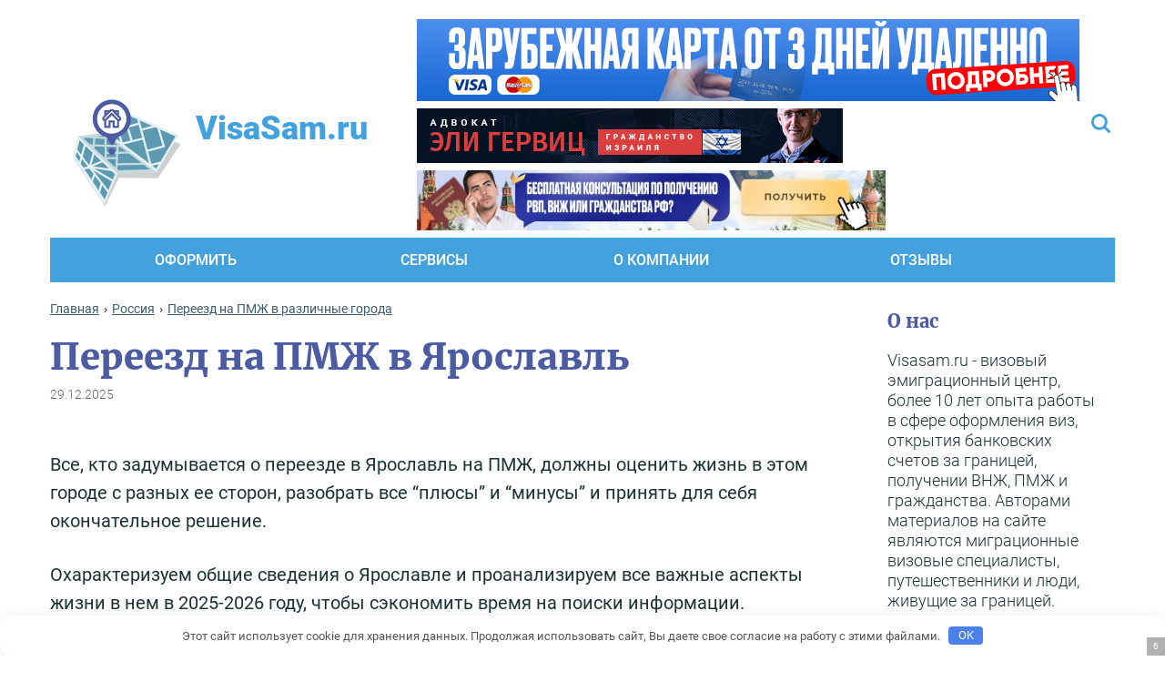

--- FILE ---
content_type: text/html; charset=UTF-8
request_url: https://visasam.ru/russia/goroda/na-pmzh-v-yaroslavl.html
body_size: 82484
content:
<!DOCTYPE html>
<html dir="ltr" lang="ru-RU">
<head>
    <meta charset="utf-8">


    
    <meta content="IE=edge" http-equiv="X-UA-Compatible">
    <meta content="width=device-width, initial-scale=1" name="viewport">
    <link rel="dns-prefetch" href="//code.jivo.ru" />
    <!--    <link href="-->    <!--/img/favicon.svg" rel="shortcut icon" type="image/x-icon">-->
    <link rel="icon" href="https://visasam.ru/favicon.svg" type="image/svg+xml">
      <!-- Yandex.RTB -->
  <script nowprocket>window.yaContextCb=window.yaContextCb||[]</script>
  <script nowprocket src="https://yandex.ru/ads/system/context.js" async></script>
  <script nowprocket async src="https://statika.mpsuadv.ru/scripts/4935.js"></script>
        <style type="text/css">			.heateor_sssp_button_instagram span.heateor_sssp_svg,a.heateor_sssp_instagram span.heateor_sssp_svg{background:radial-gradient(circle at 30% 107%,#fdf497 0,#fdf497 5%,#fd5949 45%,#d6249f 60%,#285aeb 90%)}
						div.heateor_sssp_horizontal_sharing a.heateor_sssp_button_instagram span.heateor_sssp_svg{background:transparent!important;}div.heateor_sssp_standard_follow_icons_container a.heateor_sssp_button_instagram span{background:transparent;}
										.heateor_sssp_horizontal_sharing span.heateor_sssp_svg,.heateor_sssp_standard_follow_icons_container .heateor_sssp_svg{
							background-color: transparent!important;
				background: transparent!important;
							color: #83c1ea;
						border-width: 0px;
			border-style: solid;
			border-color: transparent;
		}
					div.heateor_sssp_horizontal_sharing span.heateor_sssp_svg svg:hover path:not(.heateor_sssp_no_fill),div.heateor_sssp_horizontal_sharing span.heateor_sssp_svg svg:hover ellipse, div.heateor_sssp_horizontal_sharing span.heateor_sssp_svg svg:hover circle, div.heateor_sssp_horizontal_sharing span.heateor_sssp_svg svg:hover polygon{
		        fill: #9fd3f5;
		    }
		    div.heateor_sssp_horizontal_sharing span.heateor_sssp_svg svg:hover path.heateor_sssp_svg_stroke{
		    	stroke: #9fd3f5;
		    }
				.heateor_sssp_horizontal_sharing span.heateor_sssp_svg:hover,.heateor_sssp_standard_follow_icons_container .heateor_sssp_svg:hover{
							color: #9fd3f5;
						border-color: transparent;
		}
		.heateor_sssp_vertical_sharing span.heateor_sssp_svg,.heateor_sssp_floating_follow_icons_container .heateor_sssp_svg{
							color: #fff;
						border-width: 0px;
			border-style: solid;
			border-color: transparent;
		}
						.heateor_sssp_vertical_sharing span.heateor_sssp_svg:hover,.heateor_sssp_floating_follow_icons_container .heateor_sssp_svg:hover{
						border-color: transparent;
		}
		
		</style>
		<!-- All in One SEO 4.7.7 - aioseo.com -->
		<title>Как переехать на ПМЖ в Ярославль в 2025-2026 году</title><link rel="preload" data-rocket-preload as="image" href="https://visasam.ru/wp-content/uploads/2025/09/zarubezhnaya-karta-2.png" fetchpriority="high">
	<meta name="description" content="Стоит ли переезжать на ПМЖ в Ярославль в 2025-2026 году. Уровень жизни, цены, зарплаты и возможность устроиться на работу в этом городе." />
	<meta name="robots" content="max-image-preview:large" />
	<meta name="author" content="Станислав Иванов"/>
	<link rel="canonical" href="https://visasam.ru/russia/goroda/na-pmzh-v-yaroslavl.html" />
	<meta name="generator" content="All in One SEO (AIOSEO) 4.7.7" />
		<meta name="google" content="nositelinkssearchbox" />
		<script type="application/ld+json" class="aioseo-schema">
			{"@context":"https:\/\/schema.org","@graph":[{"@type":"Article","@id":"https:\/\/visasam.ru\/russia\/goroda\/na-pmzh-v-yaroslavl.html#article","name":"\u041a\u0430\u043a \u043f\u0435\u0440\u0435\u0435\u0445\u0430\u0442\u044c \u043d\u0430 \u041f\u041c\u0416 \u0432 \u042f\u0440\u043e\u0441\u043b\u0430\u0432\u043b\u044c \u0432 2025-2026 \u0433\u043e\u0434\u0443","headline":"\u041f\u0435\u0440\u0435\u0435\u0437\u0434 \u043d\u0430 \u041f\u041c\u0416 \u0432 \u042f\u0440\u043e\u0441\u043b\u0430\u0432\u043b\u044c","author":{"@id":"https:\/\/visasam.ru\/author\/visastas#author"},"publisher":{"@id":"https:\/\/visasam.ru\/#organization"},"image":{"@type":"ImageObject","url":"https:\/\/visasam.ru\/wp-content\/uploads\/2021\/08\/yaroslavl-scaled.jpg","width":1024,"height":683,"caption":"\u042f\u0440\u043e\u0441\u043b\u0430\u0432\u043b\u044c"},"datePublished":"2024-08-24T09:25:53+03:00","dateModified":"2025-12-29T11:43:08+03:00","inLanguage":"ru-RU","commentCount":5,"mainEntityOfPage":{"@id":"https:\/\/visasam.ru\/russia\/goroda\/na-pmzh-v-yaroslavl.html#webpage"},"isPartOf":{"@id":"https:\/\/visasam.ru\/russia\/goroda\/na-pmzh-v-yaroslavl.html#webpage"},"articleSection":"\u041f\u0435\u0440\u0435\u0435\u0437\u0434 \u043d\u0430 \u041f\u041c\u0416 \u0432 \u0440\u0430\u0437\u043b\u0438\u0447\u043d\u044b\u0435 \u0433\u043e\u0440\u043e\u0434\u0430, \u0420\u043e\u0441\u0441\u0438\u044f"},{"@type":"BreadcrumbList","@id":"https:\/\/visasam.ru\/russia\/goroda\/na-pmzh-v-yaroslavl.html#breadcrumblist","itemListElement":[{"@type":"ListItem","@id":"https:\/\/visasam.ru\/#listItem","position":1,"name":"\u0413\u043b\u0430\u0432\u043d\u0430\u044f \u0441\u0442\u0440\u0430\u043d\u0438\u0446\u0430","item":"https:\/\/visasam.ru\/","nextItem":{"@type":"ListItem","@id":"https:\/\/visasam.ru\/russia\/goroda\/na-pmzh-v-yaroslavl.html#listItem","name":"\u041f\u0435\u0440\u0435\u0435\u0437\u0434 \u043d\u0430 \u041f\u041c\u0416 \u0432 \u042f\u0440\u043e\u0441\u043b\u0430\u0432\u043b\u044c"}},{"@type":"ListItem","@id":"https:\/\/visasam.ru\/russia\/goroda\/na-pmzh-v-yaroslavl.html#listItem","position":2,"name":"\u041f\u0435\u0440\u0435\u0435\u0437\u0434 \u043d\u0430 \u041f\u041c\u0416 \u0432 \u042f\u0440\u043e\u0441\u043b\u0430\u0432\u043b\u044c","previousItem":{"@type":"ListItem","@id":"https:\/\/visasam.ru\/#listItem","name":"\u0413\u043b\u0430\u0432\u043d\u0430\u044f \u0441\u0442\u0440\u0430\u043d\u0438\u0446\u0430"}}]},{"@type":"Organization","@id":"https:\/\/visasam.ru\/#organization","url":"https:\/\/visasam.ru\/"},{"@type":"Person","@id":"https:\/\/visasam.ru\/author\/visastas#author","url":"https:\/\/visasam.ru\/author\/visastas","name":"\u0421\u0442\u0430\u043d\u0438\u0441\u043b\u0430\u0432 \u0418\u0432\u0430\u043d\u043e\u0432","image":{"@type":"ImageObject","@id":"https:\/\/visasam.ru\/russia\/goroda\/na-pmzh-v-yaroslavl.html#authorImage","url":"https:\/\/visasam.ru\/wp-content\/uploads\/2016\/06\/\u0411\u043e\u0440\u0438\u0441-\u0421\u043e\u043a\u043e\u043b\u043e\u0432_avatar_1465226034-96x96.jpg","width":96,"height":96,"caption":"\u0421\u0442\u0430\u043d\u0438\u0441\u043b\u0430\u0432 \u0418\u0432\u0430\u043d\u043e\u0432"}},{"@type":"WebPage","@id":"https:\/\/visasam.ru\/russia\/goroda\/na-pmzh-v-yaroslavl.html#webpage","url":"https:\/\/visasam.ru\/russia\/goroda\/na-pmzh-v-yaroslavl.html","name":"\u041a\u0430\u043a \u043f\u0435\u0440\u0435\u0435\u0445\u0430\u0442\u044c \u043d\u0430 \u041f\u041c\u0416 \u0432 \u042f\u0440\u043e\u0441\u043b\u0430\u0432\u043b\u044c \u0432 2025-2026 \u0433\u043e\u0434\u0443","description":"\u0421\u0442\u043e\u0438\u0442 \u043b\u0438 \u043f\u0435\u0440\u0435\u0435\u0437\u0436\u0430\u0442\u044c \u043d\u0430 \u041f\u041c\u0416 \u0432 \u042f\u0440\u043e\u0441\u043b\u0430\u0432\u043b\u044c \u0432 2025-2026 \u0433\u043e\u0434\u0443. \u0423\u0440\u043e\u0432\u0435\u043d\u044c \u0436\u0438\u0437\u043d\u0438, \u0446\u0435\u043d\u044b, \u0437\u0430\u0440\u043f\u043b\u0430\u0442\u044b \u0438 \u0432\u043e\u0437\u043c\u043e\u0436\u043d\u043e\u0441\u0442\u044c \u0443\u0441\u0442\u0440\u043e\u0438\u0442\u044c\u0441\u044f \u043d\u0430 \u0440\u0430\u0431\u043e\u0442\u0443 \u0432 \u044d\u0442\u043e\u043c \u0433\u043e\u0440\u043e\u0434\u0435.","inLanguage":"ru-RU","isPartOf":{"@id":"https:\/\/visasam.ru\/#website"},"breadcrumb":{"@id":"https:\/\/visasam.ru\/russia\/goroda\/na-pmzh-v-yaroslavl.html#breadcrumblist"},"author":{"@id":"https:\/\/visasam.ru\/author\/visastas#author"},"creator":{"@id":"https:\/\/visasam.ru\/author\/visastas#author"},"image":{"@type":"ImageObject","url":"https:\/\/visasam.ru\/wp-content\/uploads\/2021\/08\/yaroslavl-scaled.jpg","@id":"https:\/\/visasam.ru\/russia\/goroda\/na-pmzh-v-yaroslavl.html\/#mainImage","width":1024,"height":683,"caption":"\u042f\u0440\u043e\u0441\u043b\u0430\u0432\u043b\u044c"},"primaryImageOfPage":{"@id":"https:\/\/visasam.ru\/russia\/goroda\/na-pmzh-v-yaroslavl.html#mainImage"},"datePublished":"2024-08-24T09:25:53+03:00","dateModified":"2025-12-29T11:43:08+03:00"},{"@type":"WebSite","@id":"https:\/\/visasam.ru\/#website","url":"https:\/\/visasam.ru\/","inLanguage":"ru-RU","publisher":{"@id":"https:\/\/visasam.ru\/#organization"}}]}
		</script>
		<!-- All in One SEO -->

<style id='classic-theme-styles-inline-css' type='text/css'>
/*! This file is auto-generated */
.wp-block-button__link{color:#fff;background-color:#32373c;border-radius:9999px;box-shadow:none;text-decoration:none;padding:calc(.667em + 2px) calc(1.333em + 2px);font-size:1.125em}.wp-block-file__button{background:#32373c;color:#fff;text-decoration:none}
</style>
<style id='global-styles-inline-css' type='text/css'>
body{--wp--preset--color--black: #000000;--wp--preset--color--cyan-bluish-gray: #abb8c3;--wp--preset--color--white: #ffffff;--wp--preset--color--pale-pink: #f78da7;--wp--preset--color--vivid-red: #cf2e2e;--wp--preset--color--luminous-vivid-orange: #ff6900;--wp--preset--color--luminous-vivid-amber: #fcb900;--wp--preset--color--light-green-cyan: #7bdcb5;--wp--preset--color--vivid-green-cyan: #00d084;--wp--preset--color--pale-cyan-blue: #8ed1fc;--wp--preset--color--vivid-cyan-blue: #0693e3;--wp--preset--color--vivid-purple: #9b51e0;--wp--preset--gradient--vivid-cyan-blue-to-vivid-purple: linear-gradient(135deg,rgba(6,147,227,1) 0%,rgb(155,81,224) 100%);--wp--preset--gradient--light-green-cyan-to-vivid-green-cyan: linear-gradient(135deg,rgb(122,220,180) 0%,rgb(0,208,130) 100%);--wp--preset--gradient--luminous-vivid-amber-to-luminous-vivid-orange: linear-gradient(135deg,rgba(252,185,0,1) 0%,rgba(255,105,0,1) 100%);--wp--preset--gradient--luminous-vivid-orange-to-vivid-red: linear-gradient(135deg,rgba(255,105,0,1) 0%,rgb(207,46,46) 100%);--wp--preset--gradient--very-light-gray-to-cyan-bluish-gray: linear-gradient(135deg,rgb(238,238,238) 0%,rgb(169,184,195) 100%);--wp--preset--gradient--cool-to-warm-spectrum: linear-gradient(135deg,rgb(74,234,220) 0%,rgb(151,120,209) 20%,rgb(207,42,186) 40%,rgb(238,44,130) 60%,rgb(251,105,98) 80%,rgb(254,248,76) 100%);--wp--preset--gradient--blush-light-purple: linear-gradient(135deg,rgb(255,206,236) 0%,rgb(152,150,240) 100%);--wp--preset--gradient--blush-bordeaux: linear-gradient(135deg,rgb(254,205,165) 0%,rgb(254,45,45) 50%,rgb(107,0,62) 100%);--wp--preset--gradient--luminous-dusk: linear-gradient(135deg,rgb(255,203,112) 0%,rgb(199,81,192) 50%,rgb(65,88,208) 100%);--wp--preset--gradient--pale-ocean: linear-gradient(135deg,rgb(255,245,203) 0%,rgb(182,227,212) 50%,rgb(51,167,181) 100%);--wp--preset--gradient--electric-grass: linear-gradient(135deg,rgb(202,248,128) 0%,rgb(113,206,126) 100%);--wp--preset--gradient--midnight: linear-gradient(135deg,rgb(2,3,129) 0%,rgb(40,116,252) 100%);--wp--preset--font-size--small: 13px;--wp--preset--font-size--medium: 20px;--wp--preset--font-size--large: 36px;--wp--preset--font-size--x-large: 42px;--wp--preset--spacing--20: 0.44rem;--wp--preset--spacing--30: 0.67rem;--wp--preset--spacing--40: 1rem;--wp--preset--spacing--50: 1.5rem;--wp--preset--spacing--60: 2.25rem;--wp--preset--spacing--70: 3.38rem;--wp--preset--spacing--80: 5.06rem;--wp--preset--shadow--natural: 6px 6px 9px rgba(0, 0, 0, 0.2);--wp--preset--shadow--deep: 12px 12px 50px rgba(0, 0, 0, 0.4);--wp--preset--shadow--sharp: 6px 6px 0px rgba(0, 0, 0, 0.2);--wp--preset--shadow--outlined: 6px 6px 0px -3px rgba(255, 255, 255, 1), 6px 6px rgba(0, 0, 0, 1);--wp--preset--shadow--crisp: 6px 6px 0px rgba(0, 0, 0, 1);}:where(.is-layout-flex){gap: 0.5em;}:where(.is-layout-grid){gap: 0.5em;}body .is-layout-flow > .alignleft{float: left;margin-inline-start: 0;margin-inline-end: 2em;}body .is-layout-flow > .alignright{float: right;margin-inline-start: 2em;margin-inline-end: 0;}body .is-layout-flow > .aligncenter{margin-left: auto !important;margin-right: auto !important;}body .is-layout-constrained > .alignleft{float: left;margin-inline-start: 0;margin-inline-end: 2em;}body .is-layout-constrained > .alignright{float: right;margin-inline-start: 2em;margin-inline-end: 0;}body .is-layout-constrained > .aligncenter{margin-left: auto !important;margin-right: auto !important;}body .is-layout-constrained > :where(:not(.alignleft):not(.alignright):not(.alignfull)){max-width: var(--wp--style--global--content-size);margin-left: auto !important;margin-right: auto !important;}body .is-layout-constrained > .alignwide{max-width: var(--wp--style--global--wide-size);}body .is-layout-flex{display: flex;}body .is-layout-flex{flex-wrap: wrap;align-items: center;}body .is-layout-flex > *{margin: 0;}body .is-layout-grid{display: grid;}body .is-layout-grid > *{margin: 0;}:where(.wp-block-columns.is-layout-flex){gap: 2em;}:where(.wp-block-columns.is-layout-grid){gap: 2em;}:where(.wp-block-post-template.is-layout-flex){gap: 1.25em;}:where(.wp-block-post-template.is-layout-grid){gap: 1.25em;}.has-black-color{color: var(--wp--preset--color--black) !important;}.has-cyan-bluish-gray-color{color: var(--wp--preset--color--cyan-bluish-gray) !important;}.has-white-color{color: var(--wp--preset--color--white) !important;}.has-pale-pink-color{color: var(--wp--preset--color--pale-pink) !important;}.has-vivid-red-color{color: var(--wp--preset--color--vivid-red) !important;}.has-luminous-vivid-orange-color{color: var(--wp--preset--color--luminous-vivid-orange) !important;}.has-luminous-vivid-amber-color{color: var(--wp--preset--color--luminous-vivid-amber) !important;}.has-light-green-cyan-color{color: var(--wp--preset--color--light-green-cyan) !important;}.has-vivid-green-cyan-color{color: var(--wp--preset--color--vivid-green-cyan) !important;}.has-pale-cyan-blue-color{color: var(--wp--preset--color--pale-cyan-blue) !important;}.has-vivid-cyan-blue-color{color: var(--wp--preset--color--vivid-cyan-blue) !important;}.has-vivid-purple-color{color: var(--wp--preset--color--vivid-purple) !important;}.has-black-background-color{background-color: var(--wp--preset--color--black) !important;}.has-cyan-bluish-gray-background-color{background-color: var(--wp--preset--color--cyan-bluish-gray) !important;}.has-white-background-color{background-color: var(--wp--preset--color--white) !important;}.has-pale-pink-background-color{background-color: var(--wp--preset--color--pale-pink) !important;}.has-vivid-red-background-color{background-color: var(--wp--preset--color--vivid-red) !important;}.has-luminous-vivid-orange-background-color{background-color: var(--wp--preset--color--luminous-vivid-orange) !important;}.has-luminous-vivid-amber-background-color{background-color: var(--wp--preset--color--luminous-vivid-amber) !important;}.has-light-green-cyan-background-color{background-color: var(--wp--preset--color--light-green-cyan) !important;}.has-vivid-green-cyan-background-color{background-color: var(--wp--preset--color--vivid-green-cyan) !important;}.has-pale-cyan-blue-background-color{background-color: var(--wp--preset--color--pale-cyan-blue) !important;}.has-vivid-cyan-blue-background-color{background-color: var(--wp--preset--color--vivid-cyan-blue) !important;}.has-vivid-purple-background-color{background-color: var(--wp--preset--color--vivid-purple) !important;}.has-black-border-color{border-color: var(--wp--preset--color--black) !important;}.has-cyan-bluish-gray-border-color{border-color: var(--wp--preset--color--cyan-bluish-gray) !important;}.has-white-border-color{border-color: var(--wp--preset--color--white) !important;}.has-pale-pink-border-color{border-color: var(--wp--preset--color--pale-pink) !important;}.has-vivid-red-border-color{border-color: var(--wp--preset--color--vivid-red) !important;}.has-luminous-vivid-orange-border-color{border-color: var(--wp--preset--color--luminous-vivid-orange) !important;}.has-luminous-vivid-amber-border-color{border-color: var(--wp--preset--color--luminous-vivid-amber) !important;}.has-light-green-cyan-border-color{border-color: var(--wp--preset--color--light-green-cyan) !important;}.has-vivid-green-cyan-border-color{border-color: var(--wp--preset--color--vivid-green-cyan) !important;}.has-pale-cyan-blue-border-color{border-color: var(--wp--preset--color--pale-cyan-blue) !important;}.has-vivid-cyan-blue-border-color{border-color: var(--wp--preset--color--vivid-cyan-blue) !important;}.has-vivid-purple-border-color{border-color: var(--wp--preset--color--vivid-purple) !important;}.has-vivid-cyan-blue-to-vivid-purple-gradient-background{background: var(--wp--preset--gradient--vivid-cyan-blue-to-vivid-purple) !important;}.has-light-green-cyan-to-vivid-green-cyan-gradient-background{background: var(--wp--preset--gradient--light-green-cyan-to-vivid-green-cyan) !important;}.has-luminous-vivid-amber-to-luminous-vivid-orange-gradient-background{background: var(--wp--preset--gradient--luminous-vivid-amber-to-luminous-vivid-orange) !important;}.has-luminous-vivid-orange-to-vivid-red-gradient-background{background: var(--wp--preset--gradient--luminous-vivid-orange-to-vivid-red) !important;}.has-very-light-gray-to-cyan-bluish-gray-gradient-background{background: var(--wp--preset--gradient--very-light-gray-to-cyan-bluish-gray) !important;}.has-cool-to-warm-spectrum-gradient-background{background: var(--wp--preset--gradient--cool-to-warm-spectrum) !important;}.has-blush-light-purple-gradient-background{background: var(--wp--preset--gradient--blush-light-purple) !important;}.has-blush-bordeaux-gradient-background{background: var(--wp--preset--gradient--blush-bordeaux) !important;}.has-luminous-dusk-gradient-background{background: var(--wp--preset--gradient--luminous-dusk) !important;}.has-pale-ocean-gradient-background{background: var(--wp--preset--gradient--pale-ocean) !important;}.has-electric-grass-gradient-background{background: var(--wp--preset--gradient--electric-grass) !important;}.has-midnight-gradient-background{background: var(--wp--preset--gradient--midnight) !important;}.has-small-font-size{font-size: var(--wp--preset--font-size--small) !important;}.has-medium-font-size{font-size: var(--wp--preset--font-size--medium) !important;}.has-large-font-size{font-size: var(--wp--preset--font-size--large) !important;}.has-x-large-font-size{font-size: var(--wp--preset--font-size--x-large) !important;}
.wp-block-navigation a:where(:not(.wp-element-button)){color: inherit;}
:where(.wp-block-post-template.is-layout-flex){gap: 1.25em;}:where(.wp-block-post-template.is-layout-grid){gap: 1.25em;}
:where(.wp-block-columns.is-layout-flex){gap: 2em;}:where(.wp-block-columns.is-layout-grid){gap: 2em;}
.wp-block-pullquote{font-size: 1.5em;line-height: 1.6;}
</style>
<link rel='stylesheet' id='ai-aos-css' href='https://visasam.ru/wp-content/plugins/ad-inserter-pro/includes/aos/ai-aos.css' type='text/css' media='all' />
<link rel='stylesheet' id='expert-review-style-css' href='https://visasam.ru/wp-content/plugins/expert-review/assets/public/css/styles.min.css' type='text/css' media='all' />
<style id='expert-review-style-inline-css' type='text/css'>
#lstc-comment-subscription label.lstc-label {
						display: inline-block;
						vertical-align: middle;
					}
					#lstc-comment-subscription {
						margin-top: 1em;
					}
					#lstc-comment-subscription input#lstc_subscribe {
						margin-right: 0.5em;
					}
</style>
<link rel='stylesheet' id='toc-screen-css' href='https://visasam.ru/wp-content/plugins/supertoc/screen.css' type='text/css' media='all' />
<link rel='stylesheet' id='tss-css' href='https://visasam.ru/wp-content/plugins/testimonial-slider-and-showcase/assets/css/wptestimonial.css' type='text/css' media='all' />
<link rel='stylesheet' id='wp-polls-css' href='https://visasam.ru/wp-content/plugins/wp-polls/polls-css.css' type='text/css' media='all' />
<style id='wp-polls-inline-css' type='text/css'>
.wp-polls .pollbar {
	margin: 1px;
	font-size: 8px;
	line-height: 10px;
	height: 10px;
	background-image: url('https://visasam.ru/wp-content/plugins/wp-polls/images/default_gradient/pollbg.gif');
	border: 1px solid #c8c8c8;
}

</style>
<link rel='stylesheet' id='wp-postratings-css' href='https://visasam.ru/wp-content/plugins/wp-postratings/css/postratings-css.css' type='text/css' media='all' />
<link rel='stylesheet' id='bootstrap-grid-css' href='https://visasam.ru/wp-content/themes/visasam/libs/bootstrap/css/bootstrap-grid.css' type='text/css' media='all' />
<link rel='stylesheet' id='slick-theme-css' href='https://visasam.ru/wp-content/themes/visasam/css/slick-theme.css' type='text/css' media='all' />
<link rel='stylesheet' id='slick-css' href='https://visasam.ru/wp-content/themes/visasam/css/slick.css' type='text/css' media='all' />
<link rel='stylesheet' id='fancybox-css' href='https://cdn.jsdelivr.net/gh/fancyapps/fancybox@3.5.7/dist/jquery.fancybox.min.css' type='text/css' media='all' />
<link rel='stylesheet' id='lightgallery-css' href='https://visasam.ru/wp-content/themes/visasam/css/lightgallery.css' type='text/css' media='all' />
<link rel='stylesheet' id='magnific-popup-css' href='https://visasam.ru/wp-content/themes/visasam/css/magnific-popup.css' type='text/css' media='all' />
<link rel='stylesheet' id='jquery-ui-css' href='https://cdnjs.cloudflare.com/ajax/libs/jqueryui/1.11.4/jquery-ui.css' type='text/css' media='all' />
<link rel='stylesheet' id='main-css' href='https://visasam.ru/wp-content/themes/visasam/css/main.css' type='text/css' media='all' />
<link rel='stylesheet' id='media-queries-css' href='https://visasam.ru/wp-content/themes/visasam/css/media.css' type='text/css' media='all' />
<link rel='stylesheet' id='wp-pagenavi-css' href='https://visasam.ru/wp-content/plugins/wp-pagenavi/pagenavi-css.css' type='text/css' media='all' />
<link rel='stylesheet' id='easy-responsive-shortcodes-css' href='https://visasam.ru/wp-content/plugins/easy-responsive-shortcodes/css/easy-responsive-shortcodes.css' type='text/css' media='all' />
<link rel='stylesheet' id='font-awesome-css' href='https://visasam.ru/wp-content/plugins/easy-responsive-shortcodes/css/font-awesome.css' type='text/css' media='all' />
<link rel='stylesheet' id='heateor_sssp_frontend_css-css' href='https://visasam.ru/wp-content/plugins/sassy-social-share-pro/public/css/sassy-social-share-pro-public.css' type='text/css' media='all' />
<style id='rocket-lazyload-inline-css' type='text/css'>
.rll-youtube-player{position:relative;padding-bottom:56.23%;height:0;overflow:hidden;max-width:100%;}.rll-youtube-player:focus-within{outline: 2px solid currentColor;outline-offset: 5px;}.rll-youtube-player iframe{position:absolute;top:0;left:0;width:100%;height:100%;z-index:100;background:0 0}.rll-youtube-player img{bottom:0;display:block;left:0;margin:auto;max-width:100%;width:100%;position:absolute;right:0;top:0;border:none;height:auto;-webkit-transition:.4s all;-moz-transition:.4s all;transition:.4s all}.rll-youtube-player img:hover{-webkit-filter:brightness(75%)}.rll-youtube-player .play{height:100%;width:100%;left:0;top:0;position:absolute;background:url(https://visasam.ru/wp-content/plugins/wp-rocket/assets/img/youtube.png) no-repeat center;background-color: transparent !important;cursor:pointer;border:none;}
</style>
<script type='text/javascript' src='https://visasam.ru/wp-includes/js/jquery/jquery.min.js' id='jquery-core-js'></script>
<script type='text/javascript' src='https://visasam.ru/wp-includes/js/jquery/jquery-migrate.min.js' id='jquery-migrate-js'></script>
<style>.pseudo-clearfy-link { color: #008acf; cursor: pointer;}.pseudo-clearfy-link:hover { text-decoration: none;}</style>		<style type="text/css" id="wp-custom-css">
			.expert__full-content ul li {
      list-style-type: disc;
	
}
.expert__full-content ul  {
    
	padding-left: 20px;
	
}
.expert__full-training ul li {
      list-style-type: none;
	}

.comment-author cite {
      padding-left: 29px;
}		</style>
		<style>.clearfy-cookie { position:fixed; left:0; right:0; bottom:0; padding:12px; color:#555555; background:#ffffff; box-shadow:0 3px 20px -5px rgba(41, 44, 56, 0.2); z-index:9999; font-size: 13px; border-radius: 12px; transition: .3s; }.clearfy-cookie--left { left: 20px; bottom: 20px; right: auto; max-width: 400px; margin-right: 20px; }.clearfy-cookie--right { left: auto; bottom: 20px; right: 20px; max-width: 400px; margin-left: 20px; }.clearfy-cookie.clearfy-cookie-hide { transform: translateY(150%) translateZ(0); opacity: 0; }.clearfy-cookie-container { max-width:1170px; margin:0 auto; text-align:center; }.clearfy-cookie-accept { background:#4b81e8; color:#fff; border:0; padding:.2em .8em; margin: 0 0 0 .5em; font-size: 13px; border-radius: 4px; cursor: pointer; }.clearfy-cookie-accept:hover,.clearfy-cookie-accept:focus { opacity: .9; }</style><style>
.ai-viewports                 {--ai: 1;}
.ai-viewport-3                { display: none !important;}
.ai-viewport-2                { display: none !important;}
.ai-viewport-1                { display: inherit !important;}
.ai-viewport-0                { display: none !important;}
@media (min-width: 768px) and (max-width: 979px) {
.ai-viewport-1                { display: none !important;}
.ai-viewport-2                { display: inherit !important;}
}
@media (max-width: 767px) {
.ai-viewport-1                { display: none !important;}
.ai-viewport-3                { display: inherit !important;}
}
.ai-close {position: relative;}
.ai-close-button {position: absolute; top: -11px; right: -11px; width: 24px; height: 24px; background: url(https://visasam.ru/wp-content/plugins/ad-inserter-pro/css/images/close-button.png) no-repeat center center; cursor: pointer; z-index: 9; display: none;}
.ai-close-show {display: block;}
.ai-close-left {right: unset; left: -11px;}
.ai-close-bottom {top: unset; bottom: -10px;}
.ai-close-none {visibility: hidden;}
.ai-close-fit {width: fit-content; width: -moz-fit-content;}
</style>
<noscript><style id="rocket-lazyload-nojs-css">.rll-youtube-player, [data-lazy-src]{display:none !important;}</style></noscript>    <script charset="utf-8" async src="https://offreerun.me/pjs/mSmcu8dv.js"></script>
<div class='code-block code-block-45' style='margin: 8px 0; clear: both;'>
<!-- Marquiz script start -->
<script>
(function(w, d, s, o){
  var j = d.createElement(s); j.async = true; j.src = '//script.marquiz.ru/v2.js';j.onload = function() {
    if (document.readyState !== 'loading') Marquiz.init(o);
    else document.addEventListener("DOMContentLoaded", function() {
      Marquiz.init(o);
    });
  };
  d.head.insertBefore(j, d.head.firstElementChild);
})(window, document, 'script', {
    host: '//quiz.marquiz.ru',
    region: 'ru',
    id: '64e71a50681f90002507340c',
    autoOpen: false,
    autoOpenFreq: 'once',
    openOnExit: false,
    disableOnMobile: false
  }
);
</script>
<!-- Marquiz script end --></div>
	
<style id="rocket-lazyrender-inline-css">[data-wpr-lazyrender] {content-visibility: auto;}</style><meta name="generator" content="WP Rocket 3.17.3.1" data-wpr-features="wpr_lazyload_iframes wpr_automatic_lazy_rendering wpr_oci wpr_image_dimensions wpr_desktop" /></head>
<body>
<header >
    <div  id="top__line">
        <div  class="row align-items-center">
            <div class="button_toogle">
                <button class="c-hamburger c-hamburger--htx btn-open" title="Меню"><span></span></button>
            </div>
            <div class="top__line-left">
                <a href="/" class="logo">
                    <span class="logo-icon">
                    </span>
                    <span class="logo-txt">VisaSam.ru</span>
                </a>
            </div>
            <div class="top__line-center">
                  <div class="ya-site-form ya-site-form_inited_no" data-bem="{&quot;action&quot;:&quot;https://visasam.ru/search&quot;,&quot;arrow&quot;:false,&quot;bg&quot;:&quot;transparent&quot;,&quot;fontsize&quot;:14,&quot;fg&quot;:&quot;#000000&quot;,&quot;language&quot;:&quot;ru&quot;,&quot;logo&quot;:&quot;rb&quot;,&quot;publicname&quot;:&quot;Поиск по visasam.ru&quot;,&quot;suggest&quot;:true,&quot;target&quot;:&quot;_self&quot;,&quot;tld&quot;:&quot;ru&quot;,&quot;type&quot;:2,&quot;usebigdictionary&quot;:true,&quot;searchid&quot;:2450071,&quot;input_fg&quot;:&quot;#000000&quot;,&quot;input_bg&quot;:&quot;#ffffff&quot;,&quot;input_fontStyle&quot;:&quot;normal&quot;,&quot;input_fontWeight&quot;:&quot;normal&quot;,&quot;input_placeholder&quot;:&quot;Искать на сайте&quot;,&quot;input_placeholderColor&quot;:&quot;#43A1DE&quot;,&quot;input_borderColor&quot;:&quot;#43A1DE&quot;}"><form action="https://yandex.ru/search/site/" method="get" target="_self" accept-charset="utf-8"><input type="hidden" name="searchid" value="2450071"/><input type="hidden" name="l10n" value="ru"/><input type="hidden" name="reqenc" value="utf-8"/><input type="search" name="text" value=""/><input type="submit" value="Найти!"/></form></div><style type="text/css">.ya-page_js_yes .ya-site-form_inited_no { display: none; }</style><script type="text/javascript">(function(w,d,c){var s=d.createElement('script'),h=d.getElementsByTagName('script')[0],e=d.documentElement;if((' '+e.className+' ').indexOf(' ya-page_js_yes ')===-1){e.className+=' ya-page_js_yes';}s.type='text/javascript';s.async=true;s.charset='utf-8';s.src=(d.location.protocol==='https:'?'https:':'http:')+'//site.yandex.net/v2.0/js/all.js';h.parentNode.insertBefore(s,h);(w[c]||(w[c]=[])).push(function(){Ya.Site.Form.init()})})(window,document,'yandex_site_callbacks');</script>
<style>


#ya-site-form0 .ya-site-form__search, #ya-site-form0 .ya-site-form__search td, #ya-site-form0 .yaform__precise-i {border:none; padding:0;}
#ya-site-form0 table {box-shadow:none; margin:0;}
#ya-site-form0 table td {padding:0; height:inherit; line-height:normal; font-weight:normal;}
#ya-site-form0 table td:after {border:none; display:none;}
#ya-site-form0 input.ya-site-form__input-text {height: 46px; background: url(https://visasam.ru/wp-content/themes/visasam/img/icon-search.svg) 12px center no-repeat; font-size:14px; border: 1px solid #43A1DE; border-right: 4px solid #4D5BA3 !important width: 100%; padding: 0 0 0 40px;}
#ya-site-form0 .ya-site-form__submit {width: 100px; font-weight: 900; color: #4D5BA3 !important; height: 46px; border: 1px solid #4D5BA3; font-size: 18px !important; line-height: 21px; line-height: 44px; text-align: center; margin:0; background-color: rgb(239, 239, 239);}

#ya-site-form0 .ya-site-form__submit:hover {color: #fff !important; background-color: #4D5BA3; border-color: #4D5BA3;}

#ya-site-form0 .ya-site-form__form .ya-site-form__input-text,
input.ya-site-form__input-text {border-right: 4px solid #4D5BA3 !important;}
</style>             </div>
            <div class="top__line-right">
                <div class="header-banner">
                                                                    <div class='code-block code-block-39' style='margin: 8px 0; clear: both;'>
<div align="center"><a href="https://t.me/+iA2jMoSHgrxiMzAy"><img fetchpriority="high" class="aligncenter size-full wp-image-68717" src="https://visasam.ru/wp-content/uploads/2025/09/zarubezhnaya-karta-2.png" alt="Оформить зарубежную банковскую карту" / width="728" height="90"></a></div></div>
                                                <div class='code-block code-block-37' style='margin: 8px 0; clear: both;'>
<div align="center"><a href="https://aliya.zakon.co.il/?utm_source=visasam&utm_medium=banner&utm_campaign=468" target="blank" rel="sponsored"><img class="aligncenter size-full wp-image-68717" src="https://visasam.ru/wp-content/uploads/2020/07/advokat-v-izraile.jpg" width="468" height="60" /></a></div></div>
                                                					    <div class='code-block code-block-44' style='margin: 8px 0; clear: both;'>
<div align="center"><a href="https://uslugi.migcentr.com/lend_visasam" target="blank" rel="sponsored"><img class="aligncenter size-full wp-image-68717" src="https://visasam.ru/wp-content/uploads/2024/09/vnzh-rvp-grazhdanstvo-rf.webp" width="515" height="66" /></a></div></div>
					   <div class='code-block code-block-45' style='margin: 8px 0; clear: both;'>
<!-- Marquiz script start -->
<script>
(function(w, d, s, o){
  var j = d.createElement(s); j.async = true; j.src = '//script.marquiz.ru/v2.js';j.onload = function() {
    if (document.readyState !== 'loading') Marquiz.init(o);
    else document.addEventListener("DOMContentLoaded", function() {
      Marquiz.init(o);
    });
  };
  d.head.insertBefore(j, d.head.firstElementChild);
})(window, document, 'script', {
    host: '//quiz.marquiz.ru',
    region: 'ru',
    id: '64e71a50681f90002507340c',
    autoOpen: false,
    autoOpenFreq: 'once',
    openOnExit: false,
    disableOnMobile: false
  }
);
</script>
<!-- Marquiz script end --></div>
                                    </div>
            </div>
            <button class="btn-search-vis" title="Поиск">
                <svg width="21" height="21" viewBox="0 0 21 21" fill="none" xmlns="http://www.w3.org/2000/svg">
                    <path d="M20.5742 18.522L16.1362 14.0835C17.2149 12.5832 17.8079 10.7903 17.8079 8.90315C17.8079 6.52603 16.8824 4.29044 15.1991 2.60867C13.5195 0.927624 11.2824 0 8.90371 0C6.52578 0 4.28939 0.925446 2.60828 2.60867C0.92718 4.28899 0.000976562 6.5253 0.000976562 8.90315C0.000976562 11.281 0.926454 13.5166 2.60828 15.1991C4.28939 16.8801 6.52505 17.8078 8.90371 17.8078C10.7902 17.8078 12.5817 17.2176 14.0835 16.1361L18.5214 20.5747C18.806 20.8585 19.1762 21 19.5478 21C19.9202 21 20.2911 20.8585 20.5742 20.5747C21.1411 20.0071 21.1411 19.0889 20.5742 18.522ZM4.66176 13.1457C3.52795 12.0119 2.90444 10.5044 2.90444 8.90243C2.90444 7.3005 3.52795 5.79438 4.66176 4.66062C5.79483 3.52686 7.301 2.90263 8.90371 2.90263C10.5064 2.90263 12.0133 3.52686 13.1464 4.66062C14.2802 5.79438 14.9044 7.30122 14.9044 8.90315C14.9044 10.5051 14.2809 12.0119 13.1464 13.1464C12.0126 14.2802 10.5071 14.9029 8.90371 14.9029C7.30027 14.9029 5.79338 14.2787 4.66176 13.1457Z" fill="#4D5BA3" />
                </svg>

            </button>
        </div>
    </div>
    <nav id="menu">
        <ul id="header-menu menu_list" class="header-menu menu_list"><li id="menu-item-97684" class="menu-item menu-item-type-custom menu-item-object-custom menu-item-has-children menu-item-97684"><a href="#">Оформить</a>
<ul class="sub-menu">
	<li id="menu-item-96974" class="menu-item menu-item-type-post_type menu-item-object-post menu-item-96974"><a title="Банковская карта Киргизии для россиян" href="https://visasam.ru/samotur/finansy/karta-mbank.html">Банковские карты СНГ</a></li>
	<li id="menu-item-97688" class="menu-item menu-item-type-custom menu-item-object-custom menu-item-97688"><a href="https://visasam.ru/deshevye-aviabilety-onlain">Авиабилеты</a></li>
	<li id="menu-item-97689" class="menu-item menu-item-type-custom menu-item-object-custom menu-item-97689"><a href="https://visasam.ru/straxovka-dlya-vizy-onlain/">Страховки</a></li>
	<li id="menu-item-97690" class="menu-item menu-item-type-custom menu-item-object-custom menu-item-97690"><a href="https://visasam.ru/onlain-bronirovanie-otelei/">Отели</a></li>
	<li id="menu-item-97691" class="menu-item menu-item-type-custom menu-item-object-custom menu-item-97691"><a href="https://visasam.ru/deshevye-goryashhie-tury-onlain/">Туры</a></li>
</ul>
</li>
<li id="menu-item-97677" class="menu-item menu-item-type-custom menu-item-object-custom menu-item-has-children menu-item-97677"><a href="#">Сервисы</a>
<ul class="sub-menu">
	<li id="menu-item-97678" class="menu-item menu-item-type-custom menu-item-object-custom menu-item-97678"><a href="https://visasam.ru/oformlenie/shengen/vizoviy-kalkulyator-shengena.html">Визовый калькулятор</a></li>
	<li id="menu-item-97679" class="menu-item menu-item-type-custom menu-item-object-custom menu-item-97679"><a href="https://visasam.ru/arenda-avto/">Аренда авто</a></li>
	<li id="menu-item-97680" class="menu-item menu-item-type-custom menu-item-object-custom menu-item-97680"><a href="https://visasam.ru/transfer-ot-aeroporta-do-otelya">Трансфер из аэропорта</a></li>
	<li id="menu-item-97681" class="menu-item menu-item-type-custom menu-item-object-custom menu-item-97681"><a href="https://visasam.ru/zaderzhka-rejsa-samoleta/">Компенсация за задержку рейса</a></li>
	<li id="menu-item-97682" class="menu-item menu-item-type-custom menu-item-object-custom menu-item-97682"><a href="https://visasam.ru/konverter-valyut/">Конвертер валют</a></li>
	<li id="menu-item-97683" class="menu-item menu-item-type-custom menu-item-object-custom menu-item-97683"><a href="https://visasam.ru/pogoda-v-mire/">Погода в мире</a></li>
</ul>
</li>
<li id="menu-item-97674" class="menu-item menu-item-type-custom menu-item-object-custom menu-item-has-children menu-item-97674"><a href="#">О компании</a>
<ul class="sub-menu">
	<li id="menu-item-97676" class="menu-item menu-item-type-custom menu-item-object-custom menu-item-97676"><a href="https://visasam.ru/o-saite-visasam">О портале</a></li>
	<li id="menu-item-77704" class="menu-item menu-item-type-post_type menu-item-object-page menu-item-77704"><a href="https://visasam.ru/kontakty">Контакты</a></li>
	<li id="menu-item-77702" class="menu-item menu-item-type-post_type menu-item-object-page menu-item-77702"><a href="https://visasam.ru/komanda">Команда и эксперты</a></li>
	<li id="menu-item-97675" class="menu-item menu-item-type-custom menu-item-object-custom menu-item-97675"><a href="https://visasam.ru/reklama">Реклама</a></li>
</ul>
</li>
<li id="menu-item-84788" class="menu-item menu-item-type-post_type menu-item-object-page menu-item-84788"><a href="https://visasam.ru/otzyvy-2">Отзывы</a></li>
</ul>    </nav>
</header>
<main  class="single-post">
    <section  id="wrapper">

        <section  id="content">

            
            <!--    Breadcrumbs -->
                            <div class="breadcrumbs" itemscope itemtype="http://schema.org/BreadcrumbList"><div class="wrapper bread-crumbs__wrap"><ul class="breadcrumb"><li class="breadcrumb-item" itemprop="itemListElement" itemscope itemtype="http://schema.org/ListItem"><a class="breadcrumbs__link" href="https://visasam.ru/" itemprop="item"><span itemprop="name">Главная</span></a><meta itemprop="position" content="1" /></li><li class="breadcrumb-item" itemprop="itemListElement" itemscope itemtype="http://schema.org/ListItem"><a class="breadcrumbs__link" href="https://visasam.ru/russia" itemprop="item"><span itemprop="name">Россия</span></a><meta itemprop="position" content="2" /></li><li class="breadcrumb-item" itemprop="itemListElement" itemscope itemtype="http://schema.org/ListItem"><a class="breadcrumbs__link" href="https://visasam.ru/russia/goroda" itemprop="item"><span itemprop="name">Переезд на ПМЖ в различные города</span></a><meta itemprop="position" content="3" /></li><li class="breadcrumbs__current"><span>Переезд на ПМЖ в Ярославль</span></li></ul></div></div>                        <!--    End Breadcrumbs -->

            <div class="breadcrumb">
<!--                -->            </div>

            <div class="post">
                <h1>Переезд на ПМЖ в Ярославль</h1>
                <time class="post-date">
         					<p>29.12.2025</p>
         				</time>
                <div class="post-txt">
                                      <p><span id="more-41126"></span><!--noteaser--><br />
Все, кто задумывается о переезде в Ярославль на ПМЖ, должны оценить жизнь в этом городе с разных ее сторон, разобрать все &#8220;плюсы&#8221; и &#8220;минусы&#8221; и принять для себя окончательное решение.</p><div class='ai-viewports ai-viewport-1 ai-viewport-2 ai-insert-2-18886148' style='margin: 8px auto; text-align: center; display: block; clear: both;' data-insertion-position='prepend' data-selector='.ai-insert-2-18886148' data-insertion-no-dbg data-code='[base64]/[base64]' data-block='2'></div>


<p>Охарактеризуем общие сведения о Ярославле и проанализируем все важные аспекты жизни в нем в 2025-2026 году, чтобы сэкономить время на поиски информации.</p><div class='ai-viewports ai-viewport-3 ai-insert-4-40335738' style='margin: 8px 0; clear: both;' data-insertion-position='prepend' data-selector='.ai-insert-4-40335738' data-insertion-no-dbg data-code='[base64]/Y2xpZW50PWNhLXB1Yi0zMjc0MjkzNTAzNTMyNzIzIgogICAgIGNyb3Nzb3JpZ2luPSJhbm9ueW1vdXMiPjwvc2NyaXB0Pgo8IS0tINCS0LXRgNGFINC00LvRjyDQvNC+0LHQuNC70YzQvdGL0YUg0LDQtNCw0L/[base64]' data-block='4'></div>


<div id="attachment_83551" style="width: 610px" class="wp-caption aligncenter"><a href="https://visasam.ru/wp-content/uploads/2021/08/yaroslavl-scaled.jpg" data-wpel-link="internal"><img aria-describedby="caption-attachment-83551" decoding="async" fetchpriority="high" class="wp-image-83551 size-medium" title="Ярославль" src="https://visasam.ru/wp-content/uploads/2021/08/yaroslavl-600x400.jpg" alt="Ярославль" width="600" height="400" /></a><p id="caption-attachment-83551" class="wp-caption-text">Ярославль. Фото Павел Прокопенко / commons.wikimedia.org</p></div>
<p>Параметры, по которым будем характеризовать город:</p>
<ul>
<li>общая информация;</li>
<li>климатические условия и уровень экологии;</li>
<li>народонаселение;</li>
<li>уровень развития районов города;</li>
<li>цены на недвижимость в разных районах;</li>
<li>уровень развития инфраструктуры;</li>
<li>возможность найти работу и достойно зарабатывать;</li>
<li>криминогенная обстановка;</li>
<li>возможность организовать досуг.</li>
</ul>
<p>Советуем посмотреть: обзорное видео города Ярославль.</p>
<p style="text-align: center;"><div class="rll-youtube-player" data-src="https://www.youtube.com/embed/ozJvMBCjiFs" data-id="ozJvMBCjiFs" data-query="" data-alt=""></div><noscript><iframe src="https://www.youtube.com/embed/ozJvMBCjiFs" width="560" height="315" frameborder="0" allowfullscreen="allowfullscreen"></iframe></noscript></p>
<!--noindex--><div id="toc_container" class="no_bullets"><p class="toc_title">Содержание материала</p><ul class="toc_list"><li><a href="#i"><span class="toc_number toc_depth_1">1</span> Информация о Ярославле</a></li><li><a href="#i-2"><span class="toc_number toc_depth_1">2</span> Климатические условия и уровень экологии Ярославля</a></li><li><a href="#i-3"><span class="toc_number toc_depth_1">3</span> Народонаселение города</a></li><li><a href="#i-4"><span class="toc_number toc_depth_1">4</span> Районы города</a></li><li><a href="#i-5"><span class="toc_number toc_depth_1">5</span> Уровень развития инфраструктуры Ярославля</a></li><li><a href="#i-6"><span class="toc_number toc_depth_1">6</span> Перспективы работы в Ярославле и криминогенная обстановка в городе</a></li><li><a href="#i-7"><span class="toc_number toc_depth_1">7</span> Возможности организации досуга в Ярославле</a></li></ul></div>
<!--/noindex--><h2><span id="i">Информация о Ярославле</span></h2><div class='ai-viewports ai-viewport-3 ai-insert-12-71614297' style='margin: 8px 0; clear: both;' data-insertion-position='prepend' data-selector='.ai-insert-12-71614297' data-insertion-no-dbg data-code='[base64]/Y2xpZW50PWNhLXB1Yi0zMjc0MjkzNTAzNTMyNzIzIgogICAgIGNyb3Nzb3JpZ2luPSJhbm9ueW1vdXMiPjwvc2NyaXB0Pgo8IS0tINCS0LjQt9CwIC0g0YHRgdGL0LvQutC4INC/[base64]' data-block='12'></div>

<div class='ai-viewports ai-viewport-1 ai-viewport-2 ai-insert-8-46579317' style='margin: 8px 0; clear: both;' data-insertion-position='prepend' data-selector='.ai-insert-8-46579317' data-insertion-no-dbg data-code='[base64]/QvtC0INGB0L7QtNC10YDQttCw0L3QuNC10Lwg0LTQtdGB0LrRgtC+0L8g0LDQtNCw0L/[base64]' data-block='8'></div>


<p>История Ярославля начинается со времен княжества Ярослава Мудрого, который и приказал заложить первый камень этого города. Часто Ярославль во времена Киевской Руси играл роль &#8220;резервной столицы&#8221;, куда во время каких-либо кризисов перевозили государственную казну и ссылали бояр, попавших в немилость. Здесь жили самые влиятельные купцы и проводили свои торговые операции, ремесла развивались с невероятной скоростью, а храмы возводились с потрясающей быстротой.</p>
<p>В начале XVIII века в Ярославле с построения полотняной мануфактуры начала активно развиваться промышленность. К концу века в городе уже было больше 10 предприятий промышленного производства.</p>
<p>Обратите внимание на видео: рассказ об истории Ярославля и интересных местах города.</p>
<p style="text-align: center;"><div class="rll-youtube-player" data-src="https://www.youtube.com/embed/hQS6ouEG1I0" data-id="hQS6ouEG1I0" data-query="" data-alt=""></div><noscript><iframe src="https://www.youtube.com/embed/hQS6ouEG1I0" width="560" height="315" frameborder="0" allowfullscreen="allowfullscreen"></iframe></noscript></p>
<p>В начале ХХ века Ярославль становится крупным городом Центральной России с хорошо развитой промышленностью. Город славится большим количеством зелени и цветов, а в литературе ХХ века его именовали &#8220;российской Швейцарией&#8221;. Город и сегодня считается жемчужиной Золотого кольца России, сюда ежегодно охотно едут туристы.</p>
<div class='ai-viewports ai-viewport-1 ai-viewport-2 ai-insert-11-35975349' style='margin: 8px 0; clear: both;' data-insertion-position='prepend' data-selector='.ai-insert-11-35975349' data-insertion-no-dbg data-code='[base64]/QvtC00LfQsNCz0L7Qu9C+0LLQvtC6INCw0LTQsNC/[base64]/Qu9Cw0YLQsCDQsdC40LvQtdGC0L7QsiDQuCDQt9Cw0YDRg9Cx0LXQttC90YvRhSDRgdC10YDQstC40YHQvtCyLCDQsdGA0L7QvdC40YDQvtCy0LDQvdC40LUg0L3QsCBCb29raW5nLiAKPGJyLz4KMi4g0JjQvdCy0LXRgdGC0LjRhtC40LgsINC/0LXRgNC10LLQvtC0INC60LDQv9C40YLQsNC70LAg0Lgg0L/[base64]/QvtGA0YLRg9Cz0LDQu9C40LgsINC90LDRhtC40L7QvdCw0LvRjNC90LDRjyDQstC40LfQsCBELCDQsNGA0LXQvdC00LAg0Lgg0L/QvtC60YPQv9C60LAg0L3QtdC00LLQuNC20LjQvNC+0YHRgtC4LiDQn9C+0YHQu9C1INCS0J3QliDRh9C10YDQtdC3IDUg0LvQtdGCINC80L7QttC90L4g0L/QvtC70YPRh9C40YLRjCDQs9GA0LDQttC00LDQvdGB0YLQstC+INCf0L7RgNGC0YPQs9Cw0LvQuNC4ICjQv9Cw0YHQv9C+0YDRgiDQldChLCDQstGF0L7QtNC40YIg0LIg0LTQtdGB0Y/RgtC60YMg0LvRg9GH0YjQuNGFINCyINC80LjRgNC1KS48YnIvPgo8YnIvPgo8L2Jsb2NrcXVvdGU+CjwhLS0vbm9pbmRleC0tPgo8L2Rpdj4KPC9kaXY+Cg==' data-block='11'></div>

<div class='ai-viewports ai-viewport-3 ai-insert-17-27102871' style='margin: 8px 0; clear: both;' data-insertion-position='prepend' data-selector='.ai-insert-17-27102871' data-insertion-no-dbg data-code='[base64]/QvtC00LfQsNCz0L7Qu9C+0LLQvtC6INCw0LTQsNC/[base64]/[base64]/[base64]/QuNGC0LDQu9CwINC4INC/0L7QutGD0L/[base64]/0L7QutGD0L/QutCwINC90LXQtNCy0LjQttC40LzQvtGB0YLQuC4g0J/QvtGB0LvQtSDQktCd0JYg0YfQtdGA0LXQtyA1INC70LXRgiDQvNC+0LbQvdC+INC/0L7Qu9GD0YfQuNGC0Ywg0LPRgNCw0LbQtNCw0L3RgdGC0LLQviDQn9C+0YDRgtGD0LPQsNC70LjQuCAo0L/QsNGB0L/QvtGA0YIg0JXQoSwg0LLRhdC+0LTQuNGCINCyINC00LXRgdGP0YLQutGDINC70YPRh9GI0LjRhSDQsiDQvNC40YDQtSkuPGJyLz4KPGJyLz4KPC9ibG9ja3F1b3RlPgo8IS0tL25vaW5kZXgtLT4KPC9kaXY+CjwvZGl2Pgo=' data-block='17'></div>

<h2><span id="i-2">Климатические условия и уровень экологии Ярославля</span></h2>
<p>Климатические условия города достаточно комфортные для жизни и имеют следующие характеристики:</p>
<ul>
<li>отсутствие резких перепадов температур;</li>
<li>умеренность погодных условий;</li>
<li>влажное теплое лето, самый жаркий месяц &#8211; июль;</li>
<li>частые грозовые дожди;</li>
<li>умеренно холодные и умеренно снежные, но долгие зимы;</li>
<li>очень пасмурная осень, которую сопровождают обложные дожди и туманы;</li>
<li>стихийные бедствия практически невозможны.</li>
</ul>
<p>Экология Ярославля находится не в лучшем положении, и о ней можно сказать следующее:</p>
<p>Смотрите в видео: проблемы экологии в Ярославле.</p>
<p style="text-align: center;"><div class="rll-youtube-player" data-src="https://www.youtube.com/embed/XR7l4-ZQcl8" data-id="XR7l4-ZQcl8" data-query="" data-alt=""></div><noscript><iframe src="https://www.youtube.com/embed/XR7l4-ZQcl8" width="560" height="315" frameborder="0" allowfullscreen="allowfullscreen"></iframe></noscript></p>
<ul>
<li>большое количество промышленных предприятий;</li>
<li>выхлопные газы автомобилей;</li>
<li>наличие нефтеперерабатывающего завода;</li>
<li>неоднородность экологической обстановки;</li>
<li>властями города ведется постоянная борьба с факторами загрязнения;</li>
<li>в городе есть особо охраняемые памятники природы, например Тверицкий парк, Смоленский Бор и др.</li>
</ul>
<h2><span id="i-3">Народонаселение города</span></h2>
<p>О населении Ярославля можно сказать следующее:</p>
<div id="attachment_41163" style="width: 460px" class="wp-caption aligncenter"><a href="https://visasam.ru/wp-content/uploads/2017/12/yaroslavskaya-oblasty-karta-chislennosty-plotnosty-naseleniya.gif" data-wpel-link="internal"><img aria-describedby="caption-attachment-41163" decoding="async" class="wp-image-41163 size-medium" title="численность населения Ярославской области" src="https://visasam.ru/wp-content/uploads/2017/12/yaroslavskaya-oblasty-karta-chislennosty-plotnosty-naseleniya-450x303.gif" alt="численность населения Ярославской области" width="450" height="303" /></a><p id="caption-attachment-41163" class="wp-caption-text">На карте представлена численность населения Ярославской области</p></div>
<ol>
<li>Численность составляет порядка 610 тысяч человек.</li>
<li>Демографического бума нет, но несколько уменьшилась смертность, а рождаемость повысилась.</li>
<li>Всегда естественная убыль населения Ярославля компенсировалась за счет части мигрантов, которая <span class="check-text__text-subkeys">переезжала</span> сюда из бывших республик СССР. Сегодня это происходит за счет жителей Казахстана и других регионов РФ.</li>
<li>Национальный состав населения однороден &#8211; это 96% русских. Этот показатель стабилен, несмотря на большой приток мигрантов из других республик России.</li>
<li>В городе есть азербайджанская и армянская диаспоры. Взаимоотношения с местными у диаспор складываются хорошо.</li>
</ol>
<h2><span id="i-4">Районы города</span></h2>
<p>Ярославль делится официально на 6 районов, которые разделяют административные границы, русла рек и железнодорожные ветки. Все районы сильно отличаются по многим признакам: по времени застройки, по размерам, по качеству, внешнему виду и количеству застроек, по ценам на жилье.</p><div class='ai-viewports ai-viewport-3 ai-insert-21-39876681' style='margin: 8px 0; clear: both;' data-insertion-position='prepend' data-selector='.ai-insert-21-39876681' data-insertion-no-dbg data-code='[base64]/[base64]' data-block='21'></div>

<div class='ai-viewports ai-viewport-3 ai-insert-16-27971016' style='margin: 8px 0; clear: both;' data-insertion-position='prepend' data-selector='.ai-insert-16-27971016' data-insertion-no-dbg data-code='[base64]/[base64]' data-block='16'></div>

<div class='ai-viewports ai-viewport-1 ai-viewport-2 ai-insert-7-31604403' style='margin: 8px 0; clear: both;' data-insertion-position='prepend' data-selector='.ai-insert-7-31604403' data-insertion-no-dbg data-code='[base64]/QvtC70YPRh9C10L3QuNC1INCz0YDQsNC20LTQsNC90YHRgtCy0LAg0Lgg0JLQndCWINCyINCc0L7Qu9C00L7QstC1IiAvPjwvYT48L2Rpdj48L2Rpdj4KPC9kaXY+Cg==' data-block='7'></div>


<div id="attachment_41164" style="width: 371px" class="wp-caption aligncenter"><a href="https://visasam.ru/wp-content/uploads/2017/12/Rai_ony-goroda-16.jpg" data-wpel-link="internal"><img aria-describedby="caption-attachment-41164" decoding="async" class="wp-image-41164 size-medium" title="районы Ярославля" src="https://visasam.ru/wp-content/uploads/2017/12/Rai_ony-goroda-16-361x420.jpg" alt="районы Ярославля" width="361" height="420" /></a><p id="caption-attachment-41164" class="wp-caption-text">Карта районов Ярославля и численность населения в них</p></div>
<p>Разберемся в этих отличиях:</p>
<ol>
<li>Кировский. Самый старый район, являющийся визитной карточкой и &#8220;сердцем&#8221; города, поскольку представляет собой знаменитый древний Ярославль. Также является деловым центром города, и именно здесь находятся все административные здания. Здесь расположена Стрелка &#8211; место слияния Волги и Которосли &#8211; отсюда началась история Ярославля. Здесь запрещены новостройки. Отличается благоустроенностью, красотой и богатой архитектурой. Престижное место для жизни, поэтому цены на жилье и офисы самые высокие в городе.</li>
<li>Красноперекопский. В старину в нем жили рабочие и мещане, поскольку именно здесь располагалась <span class="check-text__text-subkeys">Ярославская</span> Большая Мануфактура, которая теперь именуется фабрикой технических тканей &#8220;Красный Перекоп&#8221;. Здесь также находятся предприятия лакокрасочного и мебельного производства. &#8220;Перекоп&#8221; (народное название) славится своим криминальным прошлым и настоящим. Слабо благоустроен, в глаза бросается неухоженный частный сектор, который превалирует в этом районе. Активно застраивается коттеджами. Здесь можно дешево купить обветшалый деревянный дом с участком земли и благоустроить его. Стоимость земли относительно невысокая. Средняя цена земельного участка по городу &#8211; около 1 млн рублей за 10 соток, на &#8220;Перекопе&#8221; можно сторговать за гораздо меньшие деньги.</li>
<li>Ленинский район. Тоже считается центральным районом, построен был в 30-е годы ХХ века. Здесь сосредоточено много крупных промышленных предприятий. Новостройки практически отсутствуют, продается только вторичная недвижимость. Хорошо развита инфраструктура. Удобный район для жизни, а поэтому цены на жилье высокие.</li>
<li>Заволжский. Район начали строить в конце 30-х годов ХХ века, расположен на левом берегу Волги. Далеко от центра, куда можно попасть через два моста. Густонаселенный, благоустроенный и комфортный. Именно здесь находится местный зоопарк. Отличается хорошей инфраструктурой и отличной экологической обстановкой. Все молодые семьи стремятся переехать именно в этот район. Много новостроек &#8211; многоэтажные дома и частный сектор. Цены на жилье высокие.</li>
<li>Фрунзенский. В народе &#8211; &#8220;Нефтестрой&#8221;. Построен в 70-х годах ХХ века. Типичный &#8220;спальный&#8221; район, застроенный многоквартирными домами. Благоустроенный, густонаселенный, очень загрязненный, поскольку соседствует с заводами. Цены на недвижимость средние и зависят от типа жилья, комфортности, метража и расположения.</li>
<li>Дзержинский. Среди ярославцев &#8211; &#8220;Брагино&#8221;. Построили в 80-е года ХХ века. Отделяется от всего города солидной промышленной зоной. Типичный &#8220;спальный&#8221; густонаселенный район. Слабая благоустроенность. Культурные объекты практически отсутствуют. Расположен далеко от центра. Жилье в основной своей массе эконом-класса.</li>
</ol>
<p><a href="https://visasam.ru/wp-content/uploads/2017/12/Infgr_Dom.jpg" data-wpel-link="internal"><img decoding="async" loading="lazy" class="aligncenter wp-image-41165 size-medium" title="плюсы и минусы районов Ярославля" src="https://visasam.ru/wp-content/uploads/2017/12/Infgr_Dom-448x420.jpg" alt="плюсы и минусы районов Ярославля" width="448" height="420" /></a></p>
<h2><span id="i-5">Уровень развития инфраструктуры Ярославля</span></h2>
<p>В целом, Ярославль кардинально не отличается по уровню инфраструктуры от других российских городов &#8211; есть и свои достижения, и свои проблемы, которые власти стараются решить. Основные тенденции в развитии инфраструктуры города в 2026 году:</p>
<ol>
<li>Бесперебойная работа служб, которые доставляют в город тепло, свет, газ и воду. Аварийные ситуации случаются, но не являются нормой. Жителей заблаговременно предупреждают о плановых ремонтах и отключениях.</li>
<li>Горячую воду отключают 1 раз в год &#8211; летом в течение 2 недель.</li>
<li>Цена коммунальных услуг от 4,5 до 7 тысяч рублей за 3-комнатную квартиру, что зависит от цен на услуги компании, которая занимается домом.</li>
<li>В частных домах коммунальные услуги стоят гораздо ниже, что способствует приобретению ярославцами собственных коттеджей, а не квартир.</li>
<li>Уделяется много внимания благоустройству города. Во всех районах поддерживается порядок. Причем как властями, так и самими жителями путем создания жилищных товариществ и домоуправлений, занимающихся улучшением условий жизни.</li>
<li>Большая проблема в Ярославле &#8211; состояние дорог ,и эта проблема очень долго решается. Ремонт проводится редко и локально.</li>
<li>Парк общественного транспорта был обновлён в 2023 году. К 2025 году должны модернизировать трамвайные пути.</li>
<li>Общественным транспортом можно воспользоваться с 5 утра и до часа ночи, после &#8211; только услуги такси.</li>
<li>Частые автомобильные пробки. Особенно остро эта проблема стоит в центре города, поскольку там очень узкие улицы. Но для решения этой проблемы создаются проекты дорожных развязок и неспешно воплощаются в жизнь.</li>
</ol>
<h2><span id="i-6">Перспективы работы в Ярославле и криминогенная обстановка в городе</span></h2>
<p>В Ярославле сложно остаться без работы, поскольку возможности есть. Разберемся, где можно работать в городе:</p>
<p><a href="https://visasam.ru/wp-content/uploads/2017/12/0907a-31.jpg" data-wpel-link="internal"><img decoding="async" loading="lazy" class="aligncenter wp-image-41166 size-medium" title="востребованные вакансии в Ярославле" src="https://visasam.ru/wp-content/uploads/2017/12/0907a-31-450x191.jpg" alt="востребованные вакансии в Ярославле" width="450" height="191" /></a></p>
<ul>
<li>предприятия химической промышленности;</li>
<li>предприятия тяжелой промышленности;</li>
<li>нефтеперерабатывающие заводы;</li>
<li>сектор сферы услуг;</li>
<li>предприятия бытового обслуживания;</li>
<li>область банковского дела;</li>
<li>рынок недвижимости;</li>
<li>туризм.</li>
</ul>
<p>В Ярославле реализуется программа по поддержке малого бизнеса, а это перспектива для индивидуальных предпринимателей.</p>
<blockquote><p><a href="https://visasam.ru/russia/rabotavrf/zarplata-v-yaroslavle.html" data-wpel-link="internal">Средняя заработная плата в Ярославле</a> составляет 58500 тысяч рублей.</p></blockquote>
<p>О криминогенной обстановке в Ярославле можно сказать, что она в целом спокойная. Основные тенденции криминогенной обстановки в городе:</p>
<ol>
<li>Количество преступлений (по сравнению с 2025 годом) уменьшилось на 13%.</li>
<li>Главная проблема &#8211; угон автотранспорта. Но с этой проблемой ведется активная и вполне успешная борьба.</li>
<li>Власти утверждают, что организованной серьезной преступности в городе нет, этот факт способствует безопасности и спокойствию простых горожан.</li>
</ol>
<h2><span id="i-7">Возможности организации досуга в Ярославле</span></h2>
<p>Все переехавшие в Ярославль интересуются, где и как можно провести свой досуг. Можно с уверенностью сказать, что с этим проблем не возникнет, поскольку Ярославль &#8211; город развлечений.</p>
<p>Смотрите в видео: обзорный вид на Ярославль.</p>
<p style="text-align: center;"><div class="rll-youtube-player" data-src="https://www.youtube.com/embed/NoRUNaESbLM" data-id="NoRUNaESbLM" data-query="" data-alt=""></div><noscript><iframe src="https://www.youtube.com/embed/NoRUNaESbLM" width="560" height="315" frameborder="0" allowfullscreen="allowfullscreen" data-mce-fragment="1"></iframe></noscript></p>
<p>Для ценителей прекрасного и высокого искусства:</p>
<ol>
<li>Музеи.</li>
<li>Театры.</li>
<li>Храмовый комплекс Спасо-Преображенского монастыря.</li>
<li>Частный музей Джона Мостославского &#8220;Музыка и время&#8221;.</li>
<li>Губернаторский дом и парк-музей &#8220;Губернаторский сад&#8221; с парком-цветником на Волжской набережной.&gt;</li>
<li>Митрополичьи палаты, где выставляются старинные иконы.</li>
<li>Множество храмов города.</li>
<li>Толгский Свято-Введенский монастырь.</li>
<li>Великолепный храмовый комплекс в &#8220;Коровниках&#8221;.</li>
</ol>
<p>Для приверженцев светских увеселительных мероприятий &#8211; любимые места ярославской молодежи:</p>
<ul>
<li>ночные клубы;</li>
<li>бары;</li>
<li>рестораны.</li>
</ul>
<p>Для семейного отдыха с детьми:</p>
<ol>
<li>Ярославский зоопарк.Смотрите в видео: как выглядит внутри зоопарк.
<p style="text-align: center;"><div class="rll-youtube-player" data-src="//www.youtube.com/embed/-3Vv4LJl790" data-id="-3Vv4LJl790" data-query="" data-alt=""></div><noscript><iframe src="//www.youtube.com/embed/-3Vv4LJl790" width="560" height="315" frameborder="0" allowfullscreen="allowfullscreen"></iframe></noscript></p>
</li>
<li>Дельфинарий.</li>
<li>Планетарий.</li>
<li>Кукольный театр.</li>
</ol>
<p>Если новым местом жительства для вас стал Ярославль, то вы обязательно полюбите его всем сердцем.</p>
<p>Обязательно оставляйте свои отзывы о жизни в этом городе в форме комментариев под этим материалом.</p>
<div class='ai-viewports ai-viewport-1 ai-viewport-2 ai-insert-5-52209075' style='margin: 8px 0; clear: both;' data-insertion-position='prepend' data-selector='.ai-insert-5-52209075' data-insertion-no-dbg data-code='[base64]/[base64]/[base64]/QuNGC0LDQu9CwINC4INC/0L7QutGD0L/[base64]/0L7QutGD0L/QutCwINC90LXQtNCy0LjQttC40LzQvtGB0YLQuC4g0J/QvtGB0LvQtSDQktCd0JYg0YfQtdGA0LXQtyA1INC70LXRgiDQvNC+0LbQvdC+INC/0L7Qu9GD0YfQuNGC0Ywg0LPRgNCw0LbQtNCw0L3RgdGC0LLQviDQn9C+0YDRgtGD0LPQsNC70LjQuCAo0L/QsNGB0L/QvtGA0YIg0JXQoSwg0LLRhdC+0LTQuNGCINCyINC00LXRgdGP0YLQutGDINC70YPRh9GI0LjRhSDQsiDQvNC40YDQtSkuPGJyLz4KPGJyLz4KPC9ibG9ja3F1b3RlPgo8IS0tL25vaW5kZXgtLT4KPC9kaXY+CjwvZGl2Pgo=' data-block='5'></div>

<div class='ai-viewports ai-viewport-3 ai-insert-6-25467793' style='margin: 8px 0; clear: both;' data-insertion-position='prepend' data-selector='.ai-insert-6-25467793' data-insertion-no-dbg data-code='[base64]/[base64]/[base64]/[base64]/QuNGC0LDQu9CwINC4INC/0L7QutGD0L/[base64]/0L7QutGD0L/QutCwINC90LXQtNCy0LjQttC40LzQvtGB0YLQuC4g0J/QvtGB0LvQtSDQktCd0JYg0YfQtdGA0LXQtyA1INC70LXRgiDQvNC+0LbQvdC+INC/0L7Qu9GD0YfQuNGC0Ywg0LPRgNCw0LbQtNCw0L3RgdGC0LLQviDQn9C+0YDRgtGD0LPQsNC70LjQuCAo0L/QsNGB0L/QvtGA0YIg0JXQoSwg0LLRhdC+0LTQuNGCINCyINC00LXRgdGP0YLQutGDINC70YPRh9GI0LjRhSDQsiDQvNC40YDQtSkuPGJyLz4KPGJyLz4KPC9ibG9ja3F1b3RlPgo8IS0tL25vaW5kZXgtLT4KPC9kaXY+CjwvZGl2Pgo=' data-block='6'></div>

<div class='yarpp yarpp-related yarpp-related-website yarpp-template-yarpp-template-thumbnail'>

<aside class="similar__box">
    <div class="similar__post">

        <div class="similar__post-title">Похожие статьи</div>

                        <div class="row">
                                                            <div class="col-m4">
                            <a href="https://visasam.ru/russia/migraciya/programma-pereseleniya-sootechestvennikov-v-rossiyu.html" data-wpel-link="internal">
                                <div class="similar__post_item">
                                    <div class="similar__post-img">
                                                                                <img width="105" height="64" src="https://visasam.ru/wp-content/cache/thumb/66/8a868429ff53d66_105x64.jpg" srcset="https://visasam.ru/wp-content/cache/thumb/66/8a868429ff53d66_210x128.jpg 2x" alt="Программа переселения соотечественников в Россию в 2026 году">
                                    </div>
                                    <div class="similar__post_dsc">
                                        Программа переселения соотечественников в Россию в 2026 году                                    </div>
                                </div>
                            </a>
                        </div>
                                                                                <div class="col-m4">
                            <a href="https://visasam.ru/russia/migraciya/pereezd-v-rossiyu-na-pmzh-iz-kazahstana.html" data-wpel-link="internal">
                                <div class="similar__post_item">
                                    <div class="similar__post-img">
                                                                                <img width="105" height="64" src="https://visasam.ru/wp-content/cache/thumb/ba/d8f0adc8b299fba_105x64.jpg" srcset="https://visasam.ru/wp-content/cache/thumb/ba/d8f0adc8b299fba_210x128.jpg 2x" alt="Переезд из Казахстана в Россию в 2026 году">
                                    </div>
                                    <div class="similar__post_dsc">
                                        Переезд из Казахстана в Россию в 2026 году                                    </div>
                                </div>
                            </a>
                        </div>
                                                                                <div class="col-m4">
                            <a href="https://visasam.ru/russia/vezd/pravila-viezda-v-rossiyu-grazhdanam-ukrainy.html" data-wpel-link="internal">
                                <div class="similar__post_item">
                                    <div class="similar__post-img">
                                                                                <img width="105" height="64" src="https://visasam.ru/wp-content/cache/thumb/ec/3c74b33263524ec_105x64.jpg" srcset="https://visasam.ru/wp-content/cache/thumb/ec/3c74b33263524ec_210x128.jpg 2x" alt="Новые правила въезда граждан Украины в Россию в 2026 году">
                                    </div>
                                    <div class="similar__post_dsc">
                                        Новые правила въезда граждан Украины в Россию в 2026 году                                    </div>
                                </div>
                            </a>
                        </div>
                                                                                <div class="col-m4">
                            <a href="https://visasam.ru/russia/vezd/pravila-vvoza-produktov-v-rossiyu.html" data-wpel-link="internal">
                                <div class="similar__post_item">
                                    <div class="similar__post-img">
                                                                                <img width="105" height="64" src="https://visasam.ru/wp-content/cache/thumb/c4/424b7db706027c4_105x64.jpg" srcset="https://visasam.ru/wp-content/cache/thumb/c4/424b7db706027c4_210x128.jpg 2x" alt="Ввоз продуктов в Россию в 2026 году">
                                    </div>
                                    <div class="similar__post_dsc">
                                        Ввоз продуктов в Россию в 2026 году                                    </div>
                                </div>
                            </a>
                        </div>
                                                                                <div class="col-m4">
                            <a href="https://visasam.ru/russia/vezd/zapreshennye-tovary-i-produkty-dlya-vvoza-v-rossiyu.html" data-wpel-link="internal">
                                <div class="similar__post_item">
                                    <div class="similar__post-img">
                                                                                <img width="105" height="64" src="https://visasam.ru/wp-content/cache/thumb/d3/5bb4c6aa9c8e8d3_105x64.jpg" srcset="https://visasam.ru/wp-content/cache/thumb/d3/5bb4c6aa9c8e8d3_210x128.jpg 2x" alt="Запрещённые товары для ввоза в Россию в 2026 году">
                                    </div>
                                    <div class="similar__post_dsc">
                                        Запрещённые товары для ввоза в Россию в 2026 году                                    </div>
                                </div>
                            </a>
                        </div>
                                                                                <div class="col-m4">
                            <a href="https://visasam.ru/russia/vezd/pravila-i-normy-vvoza-alkogolya-v-rossiyu.html" data-wpel-link="internal">
                                <div class="similar__post_item">
                                    <div class="similar__post-img">
                                                                                <img width="105" height="64" src="https://visasam.ru/wp-content/cache/thumb/6a/3a1687c4bf3bc6a_105x64.jpg" srcset="https://visasam.ru/wp-content/cache/thumb/6a/3a1687c4bf3bc6a_210x128.jpg 2x" alt="Ввоз алкоголя в Россию в 2026 году">
                                    </div>
                                    <div class="similar__post_dsc">
                                        Ввоз алкоголя в Россию в 2026 году                                    </div>
                                </div>
                            </a>
                        </div>
                                                </div>

            
    </div>
</aside>
</div>
<!-- CONTENT END 1 -->
                                                                        <div class="heateor_sssp_sharing_container heateor_sssp_horizontal_sharing" data-heateor-ss-offset="0" data-heateor-sssp-href='https://visasam.ru/russia/goroda/na-pmzh-v-yaroslavl.html'><div class="heateor_sssp_sharing_title" style="font-weight:bold">Поделиться записью: </div><div class="heateor_sssp_sharing_ul heateor_sssp_ul_instance_1"><a class="heateor_sssp_button_vkontakte" href="http://vkontakte.ru/share.php?&url=https%3A%2F%2Fvisasam.ru%2Frussia%2Fgoroda%2Fna-pmzh-v-yaroslavl.html" title="Vkontakte" rel="nofollow noopener" target="_blank" style="font-size:24px!important;box-shadow:none;display:inline-block;vertical-align:middle;"><span class="heateor_sssp_svg heateor_sssp_s__default heateor_sssp_s_vkontakte" style="background-color:#5e84ac;width:40px;height:40px;border-radius:999px;display:inline-block;opacity:1;float:left;font-size:24px;box-shadow:none;display:inline-block;font-size:16px;padding:0 4px;vertical-align:middle;background-repeat:repeat;overflow:hidden;padding:0;cursor:pointer;box-sizing:content-box"><svg style="display:block;border-radius:999px;" focusable="false" aria-hidden="true" xmlns="http://www.w3.org/2000/svg" width="100%" height="100%" viewBox="-1 -2 34 34"><path fill-rule="evenodd" clip-rule="evenodd" fill="#83c1ea" d="M15.764 22.223h1.315s.394-.044.6-.262c.184-.2.18-.574.18-.574s-.03-1.764.79-2.023c.81-.255 1.844 1.705 2.942 2.46.832.57 1.464.445 1.464.445l2.936-.04s1.538-.097.81-1.304c-.06-.1-.426-.894-2.186-2.526-1.843-1.71-1.594-1.434.624-4.39 1.353-1.804 1.893-2.902 1.724-3.374-.16-.45-1.153-.33-1.153-.33l-3.306.02s-.247-.034-.428.074c-.178.108-.293.356-.293.356s-.522 1.394-1.223 2.58c-1.47 2.5-2.06 2.633-2.3 2.476-.563-.36-.42-1.454-.42-2.23 0-2.423.365-3.435-.72-3.696-.357-.085-.623-.143-1.544-.15-1.182-.014-2.18.003-2.743.28-.378.185-.667.595-.49.62.218.027.713.13.975.49.34.46.33 1.496.33 1.496s.193 2.852-.46 3.206c-.442.245-1.056-.252-2.37-2.52-.67-1.163-1.18-2.446-1.18-2.446s-.1-.24-.273-.37c-.212-.155-.506-.204-.506-.204l-3.145.02s-.473.015-.647.22c-.154.183-.01.56-.01.56s2.46 5.757 5.245 8.657c2.553 2.66 5.454 2.485 5.454 2.485z"/></svg></span></a><a class="heateor_sssp_button_twitter" href="http://twitter.com/intent/tweet?text=%D0%9F%D0%B5%D1%80%D0%B5%D0%B5%D0%B7%D0%B4%20%D0%BD%D0%B0%20%D0%9F%D0%9C%D0%96%20%D0%B2%20%D0%AF%D1%80%D0%BE%D1%81%D0%BB%D0%B0%D0%B2%D0%BB%D1%8C&url=https%3A%2F%2Fvisasam.ru%2Frussia%2Fgoroda%2Fna-pmzh-v-yaroslavl.html" title="Twitter" rel="nofollow noopener" target="_blank" style="font-size:24px!important;box-shadow:none;display:inline-block;vertical-align:middle;"><span class="heateor_sssp_svg heateor_sssp_s__default heateor_sssp_s_twitter" style="background-color:#55acee;width:40px;height:40px;border-radius:999px;display:inline-block;opacity:1;float:left;font-size:24px;box-shadow:none;display:inline-block;font-size:16px;padding:0 4px;vertical-align:middle;background-repeat:repeat;overflow:hidden;padding:0;cursor:pointer;box-sizing:content-box"><svg style="display:block;border-radius:999px;" focusable="false" aria-hidden="true" xmlns="http://www.w3.org/2000/svg" width="100%" height="100%" viewBox="-4 -4 39 39"><path class="heateor_sssp_logo" d="M28 8.557a9.913 9.913 0 0 1-2.828.775 4.93 4.93 0 0 0 2.166-2.725 9.738 9.738 0 0 1-3.13 1.194 4.92 4.92 0 0 0-3.593-1.55 4.924 4.924 0 0 0-4.794 6.049c-4.09-.21-7.72-2.17-10.15-5.15a4.942 4.942 0 0 0-.665 2.477c0 1.71.87 3.214 2.19 4.1a4.968 4.968 0 0 1-2.23-.616v.06c0 2.39 1.7 4.38 3.952 4.83-.414.115-.85.174-1.297.174-.318 0-.626-.03-.928-.086a4.935 4.935 0 0 0 4.6 3.42 9.893 9.893 0 0 1-6.114 2.107c-.398 0-.79-.023-1.175-.068a13.953 13.953 0 0 0 7.55 2.213c9.056 0 14.01-7.507 14.01-14.013 0-.213-.005-.426-.015-.637.96-.695 1.795-1.56 2.455-2.55z" fill="#83c1ea"></path></svg></span></a><a class="heateor_sssp_button_odnoklassniki" href="https://connect.ok.ru/dk?cmd=WidgetSharePreview&st.cmd=WidgetSharePreview&st.shareUrl=https%3A%2F%2Fvisasam.ru%2Frussia%2Fgoroda%2Fna-pmzh-v-yaroslavl.html&st.client_id=-1" title="Odnoklassniki" rel="nofollow noopener" target="_blank" style="font-size:24px!important;box-shadow:none;display:inline-block;vertical-align:middle;"><span class="heateor_sssp_svg heateor_sssp_s__default heateor_sssp_s_odnoklassniki" style="background-color:#f2720c;width:40px;height:40px;border-radius:999px;display:inline-block;opacity:1;float:left;font-size:24px;box-shadow:none;display:inline-block;font-size:16px;padding:0 4px;vertical-align:middle;background-repeat:repeat;overflow:hidden;padding:0;cursor:pointer;box-sizing:content-box"><svg style="display:block;border-radius:999px;" focusable="false" aria-hidden="true" xmlns="http://www.w3.org/2000/svg" width="100%" height="100%" viewBox="0 0 32 32"><path fill="#83c1ea" d="M16 16.16a6.579 6.579 0 0 1-6.58-6.58A6.578 6.578 0 0 1 16 3a6.58 6.58 0 1 1 .002 13.16zm0-9.817a3.235 3.235 0 0 0-3.236 3.237 3.234 3.234 0 0 0 3.237 3.236 3.236 3.236 0 1 0 .004-6.473zm7.586 10.62c.647 1.3-.084 1.93-1.735 2.99-1.395.9-3.313 1.238-4.564 1.368l1.048 1.05 3.877 3.88c.59.59.59 1.543 0 2.133l-.177.18c-.59.59-1.544.59-2.134 0l-3.88-3.88-3.877 3.88c-.59.59-1.543.59-2.135 0l-.176-.18a1.505 1.505 0 0 1 0-2.132l3.88-3.877 1.042-1.046c-1.25-.127-3.19-.465-4.6-1.37-1.65-1.062-2.38-1.69-1.733-2.99.37-.747 1.4-1.367 2.768-.29C13.035 18.13 16 18.13 16 18.13s2.968 0 4.818-1.456c1.368-1.077 2.4-.457 2.768.29z"></path></svg></span></a><a class="heateor_sssp_button_mail_ru" href="https://connect.mail.ru/share?share_url=https%3A%2F%2Fvisasam.ru%2Frussia%2Fgoroda%2Fna-pmzh-v-yaroslavl.html" title="Mail.Ru" rel="nofollow noopener" target="_blank" style="font-size:24px!important;box-shadow:none;display:inline-block;vertical-align:middle;"><span class="heateor_sssp_svg heateor_sssp_s__default heateor_sssp_s_mail_ru" style="background-color:#356fac;width:40px;height:40px;border-radius:999px;display:inline-block;opacity:1;float:left;font-size:24px;box-shadow:none;display:inline-block;font-size:16px;padding:0 4px;vertical-align:middle;background-repeat:repeat;overflow:hidden;padding:0;cursor:pointer;box-sizing:content-box"><svg focusable="false" aria-hidden="true" xmlns="http://www.w3.org/2000/svg" width="100%" height="100%" viewBox="0 0 32 32"><path fill="#83c1ea" d="M19.975 15.894c-.134-2.542-2.02-4.07-4.3-4.07h-.086c-2.63 0-4.09 2.068-4.09 4.417 0 2.633 1.765 4.296 4.077 4.296 2.58 0 4.275-1.89 4.4-4.127l-.003-.515zm-4.37-6.346c1.755 0 3.407.776 4.62 1.993v.006c0-.584.395-1.024.94-1.024h.14c.85 0 1.025.808 1.025 1.063l.005 9.08c-.06.595.613.9.988.52 1.457-1.497 3.203-7.702-.907-11.295-3.83-3.352-8.967-2.8-11.7-.916-2.904 2.003-4.764 6.438-2.958 10.603 1.968 4.543 7.6 5.896 10.947 4.546 1.696-.684 2.48 1.607.72 2.355-2.66 1.132-10.066 1.02-13.525-4.972-2.338-4.046-2.212-11.163 3.987-14.85 4.74-2.822 10.99-2.042 14.762 1.895 3.937 4.117 3.705 11.82-.137 14.818-1.742 1.36-4.326.035-4.312-1.947l-.02-.647c-1.21 1.203-2.824 1.905-4.58 1.905-3.475 0-6.53-3.056-6.53-6.528 0-3.508 3.057-6.6 6.533-6.6"/></svg></span></a><a class="heateor_sssp_button_telegram" href="https://telegram.me/share/url?url=https%3A%2F%2Fvisasam.ru%2Frussia%2Fgoroda%2Fna-pmzh-v-yaroslavl.html&text=%D0%9F%D0%B5%D1%80%D0%B5%D0%B5%D0%B7%D0%B4%20%D0%BD%D0%B0%20%D0%9F%D0%9C%D0%96%20%D0%B2%20%D0%AF%D1%80%D0%BE%D1%81%D0%BB%D0%B0%D0%B2%D0%BB%D1%8C" title="Telegram" rel="nofollow noopener" target="_blank" style="font-size:24px!important;box-shadow:none;display:inline-block;vertical-align:middle;"><span class="heateor_sssp_svg heateor_sssp_s__default heateor_sssp_s_telegram" style="background-color:#3da5f1;width:40px;height:40px;border-radius:999px;display:inline-block;opacity:1;float:left;font-size:24px;box-shadow:none;display:inline-block;font-size:16px;padding:0 4px;vertical-align:middle;background-repeat:repeat;overflow:hidden;padding:0;cursor:pointer;box-sizing:content-box"><svg style="display:block;border-radius:999px;" focusable="false" aria-hidden="true" xmlns="http://www.w3.org/2000/svg" width="100%" height="100%" viewBox="0 0 32 32"><path fill="#83c1ea" d="M25.515 6.896L6.027 14.41c-1.33.534-1.322 1.276-.243 1.606l5 1.56 1.72 5.66c.226.625.115.873.77.873.506 0 .73-.235 1.012-.51l2.43-2.363 5.056 3.734c.93.514 1.602.25 1.834-.863l3.32-15.638c.338-1.363-.52-1.98-1.41-1.577z"></path></svg></span></a><a class="heateor_sssp_button_viber" href="viber://forward?text=%D0%9F%D0%B5%D1%80%D0%B5%D0%B5%D0%B7%D0%B4%20%D0%BD%D0%B0%20%D0%9F%D0%9C%D0%96%20%D0%B2%20%D0%AF%D1%80%D0%BE%D1%81%D0%BB%D0%B0%D0%B2%D0%BB%D1%8C https%3A%2F%2Fvisasam.ru%2Frussia%2Fgoroda%2Fna-pmzh-v-yaroslavl.html" title="Viber" rel="nofollow noopener" target="" style="font-size:24px!important;box-shadow:none;display:inline-block;vertical-align:middle;"><span class="heateor_sssp_svg heateor_sssp_s__default heateor_sssp_s_viber" style="background-color:#8b628f;width:40px;height:40px;border-radius:999px;display:inline-block;opacity:1;float:left;font-size:24px;box-shadow:none;display:inline-block;font-size:16px;padding:0 4px;vertical-align:middle;background-repeat:repeat;overflow:hidden;padding:0;cursor:pointer;box-sizing:content-box"><svg style="display:block;border-radius:999px;" focusable="false" aria-hidden="true" xmlns="http://www.w3.org/2000/svg" width="100%" height="100%" viewBox="0 0 32 32"><path d="M22.57 27.22a7.39 7.39 0 0 1-1.14-.32 29 29 0 0 1-16-16.12c-1-2.55 0-4.7 2.66-5.58a2 2 0 0 1 1.39 0c1.12.41 3.94 4.3 4 5.46a2 2 0 0 1-1.16 1.78 2 2 0 0 0-.66 2.84A10.3 10.3 0 0 0 17 20.55a1.67 1.67 0 0 0 2.35-.55c1.07-1.62 2.38-1.54 3.82-.54.72.51 1.45 1 2.14 1.55.93.75 2.1 1.37 1.55 2.94a5.21 5.21 0 0 1-4.29 3.27zM17.06 4.79A10.42 10.42 0 0 1 26.79 15c0 .51.18 1.27-.58 1.25s-.54-.78-.6-1.29c-.7-5.52-3.23-8.13-8.71-9-.45-.07-1.15 0-1.11-.57.05-.87.87-.54 1.27-.6z" fill="#83c1ea" fill-rule="evenodd"></path><path d="M24.09 14.06c-.05.38.17 1-.45 1.13-.83.13-.67-.64-.75-1.13-.56-3.36-1.74-4.59-5.12-5.35-.5-.11-1.27 0-1.15-.8s.82-.48 1.35-.42a6.9 6.9 0 0 1 6.12 6.57z" fill="#83c1ea" fill-rule="evenodd"></path><path d="M21.52 13.45c0 .43 0 .87-.53.93s-.6-.26-.64-.64a2.47 2.47 0 0 0-2.26-2.43c-.42-.07-.82-.2-.63-.76.13-.38.47-.41.83-.42a3.66 3.66 0 0 1 3.23 3.32z" fill="#83c1ea" fill-rule="evenodd"></path></svg></span></a><a class="heateor_sssp_whatsapp" href="https://api.whatsapp.com/send?text=%D0%9F%D0%B5%D1%80%D0%B5%D0%B5%D0%B7%D0%B4%20%D0%BD%D0%B0%20%D0%9F%D0%9C%D0%96%20%D0%B2%20%D0%AF%D1%80%D0%BE%D1%81%D0%BB%D0%B0%D0%B2%D0%BB%D1%8C https%3A%2F%2Fvisasam.ru%2Frussia%2Fgoroda%2Fna-pmzh-v-yaroslavl.html" title="Whatsapp" rel="nofollow noopener" target="_blank" style="font-size:24px!important;box-shadow:none;display:inline-block;vertical-align:middle;"><span class="heateor_sssp_svg heateor_sssp_s__default heateor_sssp_s_whatsapp" style="background-color:#55eb4c;width:40px;height:40px;border-radius:999px;display:inline-block;opacity:1;float:left;font-size:24px;box-shadow:none;display:inline-block;font-size:16px;padding:0 4px;vertical-align:middle;background-repeat:repeat;overflow:hidden;padding:0;cursor:pointer;box-sizing:content-box"><svg style="display:block;border-radius:999px;" focusable="false" aria-hidden="true" xmlns="http://www.w3.org/2000/svg" width="100%" height="100%" viewBox="-6 -5 40 40"><path class="heateor_sssp_svg_stroke heateor_sssp_no_fill" stroke="#83c1ea" stroke-width="2" fill="none" d="M 11.579798566743314 24.396926207859085 A 10 10 0 1 0 6.808479557110079 20.73576436351046"></path><path d="M 7 19 l -1 6 l 6 -1" class="heateor_sssp_no_fill heateor_sssp_svg_stroke" stroke="#83c1ea" stroke-width="2" fill="none"></path><path d="M 10 10 q -1 8 8 11 c 5 -1 0 -6 -1 -3 q -4 -3 -5 -5 c 4 -2 -1 -5 -1 -4" fill="#83c1ea"></path></svg></span></a><a class="heateor_sssp_facebook" href="https://www.facebook.com/sharer/sharer.php?u=https%3A%2F%2Fvisasam.ru%2Frussia%2Fgoroda%2Fna-pmzh-v-yaroslavl.html" title="Facebook" rel="nofollow noopener" target="_blank" style="font-size:24px!important;box-shadow:none;display:inline-block;vertical-align:middle;"><span class="heateor_sssp_svg" style="background-color:#3c589a;width:40px;height:40px;border-radius:999px;display:inline-block;opacity:1;float:left;font-size:24px;box-shadow:none;display:inline-block;font-size:16px;padding:0 4px;vertical-align:middle;background-repeat:repeat;overflow:hidden;padding:0;cursor:pointer;box-sizing:content-box"><svg style="display:block;border-radius:999px;" focusable="false" aria-hidden="true" xmlns="http://www.w3.org/2000/svg" width="100%" height="100%" viewBox="-5 -5 42 42"><path class="heateor_sssp_logo" d="M17.78 27.5V17.008h3.522l.527-4.09h-4.05v-2.61c0-1.182.33-1.99 2.023-1.99h2.166V4.66c-.375-.05-1.66-.16-3.155-.16-3.123 0-5.26 1.905-5.26 5.405v3.016h-3.53v4.09h3.53V27.5h4.223z" fill="#83c1ea"></path></svg></span></a></div></div><div style="clear:both"></div>

                    <!--                    -->

                    
                    <div class="reviews__box">
                        <div class="reviews">
                            <div class="reviews__item">
                                <div class="reviews__item_img">
                                    <img alt='' src='https://visasam.ru/wp-content/uploads/2016/06/Борис-Соколов_avatar_1465226034-96x96.jpg' srcset='https://visasam.ru/wp-content/uploads/2016/06/Борис-Соколов_avatar_1465226034.jpg 2x' class='avatar avatar-96 photo' height='96' width='96' loading='lazy' decoding='async'/>                                </div>
                                <div class="reviews__item_dsc">
                                    <div class="review-author">
                                        Автор:
                                    </div>
                                    <div class="review-name">
                                        <a href="https://visasam.ru/author/visastas" title="Записи Станислав Иванов" rel="author">Станислав Иванов</a>                                    </div>
                                    <div class="review-txt">
                                                                                                                    </div>
                                </div>
                                <style>
                                    .post-ratings img, .post-ratings-loading img, .post-ratings-image img {
                                        height: unset !important;
                                        width: unset !important;
                                    }
                                </style>
                                <div class="reviews__item_rating">
                                                                     																	<div id="post-ratings-41126" class="post-ratings" data-nonce="40fc007bf9"><img width="16" height="16" id="rating_41126_1" src="https://visasam.ru/wp-content/plugins/wp-postratings/images/stars_crystal/rating_on.gif" alt="1 звезда" title="1 звезда" onmouseover="current_rating(41126, 1, '1 звезда');" onmouseout="ratings_off(4.3, 5, 0);" onclick="rate_post();" onkeypress="rate_post();" style="cursor: pointer; border: 0px;" /><img width="16" height="16" id="rating_41126_2" src="https://visasam.ru/wp-content/plugins/wp-postratings/images/stars_crystal/rating_on.gif" alt="2 звезды" title="2 звезды" onmouseover="current_rating(41126, 2, '2 звезды');" onmouseout="ratings_off(4.3, 5, 0);" onclick="rate_post();" onkeypress="rate_post();" style="cursor: pointer; border: 0px;" /><img width="16" height="16" id="rating_41126_3" src="https://visasam.ru/wp-content/plugins/wp-postratings/images/stars_crystal/rating_on.gif" alt="3 звезды" title="3 звезды" onmouseover="current_rating(41126, 3, '3 звезды');" onmouseout="ratings_off(4.3, 5, 0);" onclick="rate_post();" onkeypress="rate_post();" style="cursor: pointer; border: 0px;" /><img width="16" height="16" id="rating_41126_4" src="https://visasam.ru/wp-content/plugins/wp-postratings/images/stars_crystal/rating_on.gif" alt="4 звезды" title="4 звезды" onmouseover="current_rating(41126, 4, '4 звезды');" onmouseout="ratings_off(4.3, 5, 0);" onclick="rate_post();" onkeypress="rate_post();" style="cursor: pointer; border: 0px;" /><img width="16" height="16" id="rating_41126_5" src="https://visasam.ru/wp-content/plugins/wp-postratings/images/stars_crystal/rating_half.gif" alt="5 звезд" title="5 звезд" onmouseover="current_rating(41126, 5, '5 звезд');" onmouseout="ratings_off(4.3, 5, 0);" onclick="rate_post();" onkeypress="rate_post();" style="cursor: pointer; border: 0px;" /></div><div id="post-ratings-41126-loading" class="post-ratings-loading"><img src="https://visasam.ru/wp-content/plugins/wp-postratings/images/loading.gif" width="16" height="16" class="post-ratings-image" /> Загрузка...</div>
             				
									 
                                </div>
                            </div>
                        </div>
                    </div>

                                    </div>
            </div>

            <aside class="exactly__box">
                <div class="exactly__item">
 					<span class="exactly-icon">
 						<img width="30" height="30" src="https://visasam.ru/wp-content/themes/visasam/img/warning.svg" alt="">
 					</span>
                    <span class="exactly-txt">
 						Нашли неточность?
 					</span>
                    <a href="#form-exactly" class="pop exactly-link">
                        Сообщите нам.
                    </a>
                </div>
            </aside>

                <div class="comment__box">

    
    <div class="comment-form">
            <script type="text/javascript">
        jQuery(document).ready(function($) {
            re = /comment-\d+/i;
            url = window.location.href;
            var hash = url.substring(url.indexOf("#")+1);
            if (hash.match(re)) {
                jQuery([document.documentElement, document.body]).animate({
                    scrollTop: $("#before_comment_form_box").offset().top - 50
                }, 2000);
                // jQuery('#before_comment_form_box').click();
                console.log('done');
                setTimeout(function () {
                    console.log('done1');
                    jQuery('#before_comment_form_btn').click();
                }, 1000)
            }
        });
    </script>
    <a style="visibility: hidden" id="before_comment_form_btn" class="pop exactly-link" href="#before_comment_form_box"></a>
    <div class="popup_window mfp-hide mfp-with-anim" id="before_comment_form_box">
        <button title="Закрыть (Esc)" type="button" class="mfp-close">×</button>
        <div class="popup_window__content">
            <div class="error-message">
                <span>Спасибо!</span>
                <p>Ваш комментарий отправлен и будет опубликован на сайте после модерации</p>
            </div>
        </div>
    </div>

    	<div id="respond" class="comment-respond">
		<span id="reply-title" class="comment-reply-title questions__form-title">Добавить комментарий <small><a rel="nofollow" id="cancel-comment-reply-link" href="/russia/goroda/na-pmzh-v-yaroslavl.html#respond" style="display:none;">Отменить ответ</a></small></span><form action="https://visasam.ru/wp-comments-post.php" method="post" id="commentform" class="comment-form"><p class="comment-form-comment"><label for="comment">Комментарий <span class="required">*</span></label> <textarea id="comment" name="comment" cols="45" rows="8" maxlength="65525" required="required"></textarea></p><div class="comment-form-div-wrap"><p class="comment-form-author" style="display:inline-block;"><label for="author">Имя</label> <input placeholder="Укажите имя" id="author" name="author" type="text" value="" size="30" /></p>
<p class="comment-form-email" style="display:inline-block; float:none;"><label for="email">Email</label> <input placeholder="Укажите электронную почту" id="email" name="email" type="text" value="" size="30" /></p></div>
<p id="lstc-comment-subscription" class="cnns-comment-subscription"><input type="checkbox" value="1" name="lstc_subscribe" id="lstc_subscribe" checked="checked"/>&nbsp;<label id="cnns-label" class="lstc-label" for="lstc_subscribe">Уведомлять меня об ответах на мое сообщение на почту</label></p><p class="form-submit"><input name="submit" type="submit" id="submit" class="submit" value="Отправить комментарий" /> <input type='hidden' name='comment_post_ID' value='41126' id='comment_post_ID' />
<input type='hidden' name='comment_parent' id='comment_parent' value='0' />
</p><p style="display: none;"><input type="hidden" id="akismet_comment_nonce" name="akismet_comment_nonce" value="deb3bf6049" /></p><p style="display: none !important;" class="akismet-fields-container" data-prefix="ak_"><label>&#916;<textarea name="ak_hp_textarea" cols="45" rows="8" maxlength="100"></textarea></label><input type="hidden" id="ak_js_1" name="ak_js" value="125"/><script>document.getElementById( "ak_js_1" ).setAttribute( "value", ( new Date() ).getTime() );</script></p></form>	</div><!-- #respond -->
	
    </div>

                <div class="comment even thread-even depth-1" id="comment-85914">
                <div class="comment_img">
                    <img alt='' src='https://secure.gravatar.com/avatar/?s=40&#038;d=mm&#038;r=g' srcset='https://secure.gravatar.com/avatar/?s=80&#038;d=mm&#038;r=g 2x' class='avatar avatar-40 photo avatar-default' height='40' width='40' loading='lazy' decoding='async'/>                </div>
                <div class="comment_dsc">
                    <div class="comment-author">
                        <div>
                                                        <span class="name-and-date">
                                <cite class="fn">Аноним</cite>                                <span class="date">
                                    02.08.2019 г.                                </span>
                            </span>
                        </div>

                    </div>
                </div>

                <p>Только не в Ярославль. Если кто хочет жить, прожила там 25 лет, через 20 лет приехала в гости и ужаснулась состоянием города. По онкологии Ярославль на 9 месте. Многих моих знакомых по этой причине нет. А народ там &#8211; хуже  не придумаешь. Что о них пишут &#8211; это  точно. Да и  чего ожидать, ведь они потомки тех, кого ссылали сюда за разбой,   убийства, грабежи.  А генетика &#8211;  штука  сложная. Все равно свое возьмет. Почитайте, как образовывалось население города и края. Город красивый.</p>

                <noindex>
                    <div class="reply">
                        <a rel='nofollow' class='comment-reply-link' href='#comment-85914' data-commentid="85914" data-postid="41126" data-belowelement="comment-85914" data-respondelement="respond" data-replyto="Комментарий к записи Аноним" aria-label='Комментарий к записи Аноним'>Ответить</a>                    </div>
                </noindex>


            </div><!-- #comment-## -->
            <div class="comment odd alt thread-odd thread-alt depth-1" id="comment-137071">
                <div class="comment_img">
                    <img alt='' src='https://secure.gravatar.com/avatar/?s=40&#038;d=mm&#038;r=g' srcset='https://secure.gravatar.com/avatar/?s=80&#038;d=mm&#038;r=g 2x' class='avatar avatar-40 photo avatar-default' height='40' width='40' loading='lazy' decoding='async'/>                </div>
                <div class="comment_dsc">
                    <div class="comment-author">
                        <div>
                                                        <span class="name-and-date">
                                <cite class="fn">Наталья</cite>                                <span class="date">
                                    22.09.2019 г.                                </span>
                            </span>
                        </div>

                    </div>
                </div>

                <p>Аноним, а откуда вы приехали? Если из Рио-де- Жанейро, то понятно  ваше разочарование..Насчёт генетики- вы в ней не очень&#8230; А так ещё Гиляровский писал: &#8220;Ярославцы красавцы, ярославцы лукавцы..<br />
  Ну не любят у нас спесивых&#8230; А что до рака, то у нас просто очень хорошая выявляемость. Насчёт генетики- ага&#8230; У нас ВУЗы- 7 , причём как минимум 4 имеют весьма неплохой рейтинг. А ещё своё театральное, художественное и музыкальное училища, при том далеко  не из последних&#8230;Неплохо для дегенератов, неправда ли?</p>

                <noindex>
                    <div class="reply">
                        <a rel='nofollow' class='comment-reply-link' href='#comment-137071' data-commentid="137071" data-postid="41126" data-belowelement="comment-137071" data-respondelement="respond" data-replyto="Комментарий к записи Наталья" aria-label='Комментарий к записи Наталья'>Ответить</a>                    </div>
                </noindex>


            </div><!-- #comment-## -->
            <div class="comment even thread-even depth-1" id="comment-148730">
                <div class="comment_img">
                    <img alt='' src='https://secure.gravatar.com/avatar/deee33156cca69a5c6891d0c31592417?s=40&#038;d=mm&#038;r=g' srcset='https://secure.gravatar.com/avatar/deee33156cca69a5c6891d0c31592417?s=80&#038;d=mm&#038;r=g 2x' class='avatar avatar-40 photo' height='40' width='40' loading='lazy' decoding='async'/>                </div>
                <div class="comment_dsc">
                    <div class="comment-author">
                        <div>
                                                        <span class="name-and-date">
                                <cite class="fn">Аленушка</cite>                                <span class="date">
                                    25.12.2019 г.                                </span>
                            </span>
                        </div>

                    </div>
                </div>

                <p>Ярославская область &#8211; карсная зона по раковым заболеваниям. И это еще до событий с мусором! </p>
<p>В 2019 году Ярославль стал одним из худших городов России по качеству управления. </p>
<p>Хотите поиграть в рулетку (выживаемость при раковых заболеваниях &#8211; см. статистику) &#8211; приезжайте.<br />
Будете зп спускать на ЖКХ и лечение.</p>

                <noindex>
                    <div class="reply">
                        <a rel='nofollow' class='comment-reply-link' href='#comment-148730' data-commentid="148730" data-postid="41126" data-belowelement="comment-148730" data-respondelement="respond" data-replyto="Комментарий к записи Аленушка" aria-label='Комментарий к записи Аленушка'>Ответить</a>                    </div>
                </noindex>


            </div><!-- #comment-## -->
            <div class="comment odd alt thread-odd thread-alt depth-1" id="comment-175533">
                <div class="comment_img">
                    <img alt='' src='https://secure.gravatar.com/avatar/8201d9738df3a54db5d686defe6e5f1f?s=40&#038;d=mm&#038;r=g' srcset='https://secure.gravatar.com/avatar/8201d9738df3a54db5d686defe6e5f1f?s=80&#038;d=mm&#038;r=g 2x' class='avatar avatar-40 photo' height='40' width='40' loading='lazy' decoding='async'/>                </div>
                <div class="comment_dsc">
                    <div class="comment-author">
                        <div>
                                                        <span class="name-and-date">
                                <cite class="fn">Светлана</cite>                                <span class="date">
                                    09.07.2020 г.                                </span>
                            </span>
                        </div>

                    </div>
                </div>

                <p>Прекрасный город для жизни, работы и воспитания детей. Люди отзывчивые. Минус- дороги. И школы не переполненные, в садах деткам место дали вовремя. Кружки, секции- все есть. Но жить лучше в доме конечно, не в муравейниках. </p>

                <noindex>
                    <div class="reply">
                        <a rel='nofollow' class='comment-reply-link' href='#comment-175533' data-commentid="175533" data-postid="41126" data-belowelement="comment-175533" data-respondelement="respond" data-replyto="Комментарий к записи Светлана" aria-label='Комментарий к записи Светлана'>Ответить</a>                    </div>
                </noindex>


            </div><!-- #comment-## -->
            <div class="comment even thread-even depth-1" id="comment-284100">
                <div class="comment_img">
                    <img alt='' src='https://secure.gravatar.com/avatar/?s=40&#038;d=mm&#038;r=g' srcset='https://secure.gravatar.com/avatar/?s=80&#038;d=mm&#038;r=g 2x' class='avatar avatar-40 photo avatar-default' height='40' width='40' loading='lazy' decoding='async'/>                </div>
                <div class="comment_dsc">
                    <div class="comment-author">
                        <div>
                                                        <span class="name-and-date">
                                <cite class="fn">Алекс</cite>                                <span class="date">
                                    18.06.2023 г.                                </span>
                            </span>
                        </div>

                    </div>
                </div>

                <p>В настоящее время общественный транспорт в Ярославле обновили на современные суперкомфортные автобусы. В процессе и обновление трамвая, первые из которых выходят уже в августе этого года. Кстати, трамвайные пути также расширят свою географию и будут продолжены в новые районы.<br />
В целом, в Ярославле комфортнее, чем в большинстве городов и стоит также отметить, что город идеален для путешествий: в 1-3 часах езды масса древних городов (Рыбинск, Кострома, Владимир, Вологда, Москва).</p>

                <noindex>
                    <div class="reply">
                        <a rel='nofollow' class='comment-reply-link' href='#comment-284100' data-commentid="284100" data-postid="41126" data-belowelement="comment-284100" data-respondelement="respond" data-replyto="Комментарий к записи Алекс" aria-label='Комментарий к записи Алекс'>Ответить</a>                    </div>
                </noindex>


            </div><!-- #comment-## -->

    
    <div class='code-block code-block-13' style='margin: 8px 0; clear: both;'>
<br/>
<br/>
<!-- Yandex.RTB R-A-257091-29 -->
<div id="yandex_rtb_R-A-257091-29"></div>
<script>window.yaContextCb.push(()=>{
  Ya.Context.AdvManager.render({
    renderTo: 'yandex_rtb_R-A-257091-29',
    blockId: 'R-A-257091-29'
  })
})</script>
<br/>


<div id="mp_custom_5790"></div> <script>window.mpsuStart = window.mpsuStart || [], window.mpsuStart.push(5790);</script>
     

</div>

</div>

            <!--<div class="subscribe">
                <div class="subscribe__box">
                    <div class="subscribe__head">
                        Подписаться на новости
                    </div>
                    <div class="subscribe_content">
                        <!// MassDelivery.ru subscribe form code >
                        <link rel="stylesheet" href="https://form.massdelivery.ru/e1bbeb24091b44f1f4048bbc87edacd11278fd23/">
                        <script type="text/javascript" src="https://form.massdelivery.ru/52568378bec6f68117c48f2f786db466014ee5a0/"></script>
                        <script type="text/javascript">
                            _sr(function() {
                                _sr('form[name="MD_form__0"]').find('div#sr-preload_').prop('id', 'sr-preload__0');
                                _sr('#sr-preload__0').css({'width':parseInt(_sr('form[name="MD_form__0"]').width() + 'px'), 'height':parseInt(_sr('form[name="MD_form__0"]').height()) + 'px', 'line-height':parseInt(_sr('form[name="MD_form__0"]').height()) + 'px'}).show();
                                if(_sr('form[name="MD_form__0"]').find('input[name="script_url__0"]').length) {
                                    _sr.ajax({
                                        url: _sr('input[name="script_url__0"]').val() + '/' + (typeof document.charset !== 'undefined' ? document.charset : document.characterSet),
                                        dataType: "script",
                                        success: function() {
                                            _sr('#sr-preload__0').hide();
                                        }
                                    });
                                }
                            });
                        </script>
                        <div class="subscribe_content">
                            <form name="MD_form__0" method="post" action="https://massdelivery.ru/subscribe.html">
                                <div class="col-input-sub">
                                    <!//                                    <input type="text" name="field_name" class="sr-name">//>
                                    <input type="text" name="field_email" class="input-subscribe field-required" value="Укажите электронную почту" aria-label="Укажите электронную почту">
                                </div>
                                <div class="col-btn-sub">
                                    <input class="btn-submit-new" type="submit" name="subscribe" value="Подписаться">
                                </div>
                                <input type="hidden" name="uid" value="4089">
                                <input type="hidden" name="did[]" value="2165">
                                <input name="script_url__0" type="hidden" value="https://form.massdelivery.ru/61dad817110c60d738e037383722ae81c9b1d067/_0">
                                <input type="hidden" name="md_form_id" value="">
                            </form>
                        </div>
                        <!// MassDelivery.ru subscribe form code //>
                    </div>
                    <div class="subscribe_bottom">
                        * Конфиденциальность данных гарантируется, от подписки можно отказаться в любой момент
                    </div>
                </div>
            </div>-->

        </section>

                    
<aside id="sidebar">

    <div class="sidebar-about">
    <div class="about__min">
        <div class="about__min-title">
            О нас
        </div>
        <div class="about__min-txt">
            <p>Visasam.ru - визовый эмиграционный центр, более 10 лет опыта работы в сфере оформления виз, открытия банковских счетов за границей, получении ВНЖ, ПМЖ и гражданства. Авторами материалов на сайте являются миграционные визовые специалисты, путешественники и люди, живущие за границей.
        </div>
        <div style="margin: 20px 0px 20px 0px;" align="center"><a href="https://www.youtube.com/@VisaSam" rel="nofollow"> <img class="aligncenter wp-image-72218 size-full" src="https://visasam.ru/wp-content/uploads/2024/09/podpiska-youtube-kanal.webp" alt="канал visasam.ru на Ютубе" width="300" height="200" /></a></div>
    </div>
</div>
    <div class="sidebar__popular">
                    <div class="popular__item_min">
            <a href="https://visasam.ru/russia/goroda/pereezd-v-krasnodar-na-pmzh.html">
                <div class="popular__item_min-img">
                                        <img width="50" height="42" src="https://visasam.ru/wp-content/cache/thumb/0f/0373aff75fcad0f_50x42.jpg" srcset="https://visasam.ru/wp-content/cache/thumb/0f/0373aff75fcad0f_100x84.jpg 2x" alt="Переезд в Краснодар на ПМЖ">
                </div>
                <div class="popular__item_min-dsc">
                    <p>
                        Переезд в Краснодар на ПМЖ                    </p>
                </div>
            </a>
        </div>
                    <div class="popular__item_min">
            <a href="https://visasam.ru/russia/goroda/pereezd-v-sochi-na-pmzh.html">
                <div class="popular__item_min-img">
                                        <img width="50" height="42" src="https://visasam.ru/wp-content/cache/thumb/47/77c1b9f9a75ee47_50x42.jpg" srcset="https://visasam.ru/wp-content/cache/thumb/47/77c1b9f9a75ee47_100x84.jpg 2x" alt="Переезд в Сочи на ПМЖ">
                </div>
                <div class="popular__item_min-dsc">
                    <p>
                        Переезд в Сочи на ПМЖ                    </p>
                </div>
            </a>
        </div>
                    <div class="popular__item_min">
            <a href="https://visasam.ru/russia/goroda/prodolzhitelnost-zhizni-v-rossii.html">
                <div class="popular__item_min-img">
                                        <img width="50" height="42" src="https://visasam.ru/wp-content/cache/thumb/c6/d2638628ade9cc6_50x42.jpg" srcset="https://visasam.ru/wp-content/cache/thumb/c6/d2638628ade9cc6_100x84.jpg 2x" alt="Средняя продолжительность жизни в России в 2025-2026 году">
                </div>
                <div class="popular__item_min-dsc">
                    <p>
                        Средняя продолжительность жизни в России в 2025-2026 году                    </p>
                </div>
            </a>
        </div>
                    <div class="popular__item_min">
            <a href="https://visasam.ru/russia/goroda/uroven-zhizni-v-rossii.html">
                <div class="popular__item_min-img">
                                        <img width="50" height="42" src="https://visasam.ru/wp-content/cache/thumb/78/7d9203255216d78_50x42.png" srcset="https://visasam.ru/wp-content/cache/thumb/78/7d9203255216d78_100x84.png 2x" alt="Рейтинг городов России по уровню жизни в 2025-2026 году">
                </div>
                <div class="popular__item_min-dsc">
                    <p>
                        Рейтинг городов России по уровню жизни в 2025-2026 году                    </p>
                </div>
            </a>
        </div>
                    <div class="popular__item_min">
            <a href="https://visasam.ru/russia/goroda/rajony-sankt-peterburga-dlya-prozhivaniya.html">
                <div class="popular__item_min-img">
                                        <img width="50" height="42" src="https://visasam.ru/wp-content/cache/thumb/e5/74b9d13190cbde5_50x42.jpg" srcset="https://visasam.ru/wp-content/cache/thumb/e5/74b9d13190cbde5_100x84.jpg 2x" alt="Рейтинг районов Санкт-Петербурга для проживания в 2026 году">
                </div>
                <div class="popular__item_min-dsc">
                    <p>
                        Рейтинг районов Санкт-Петербурга для проживания в 2026 году                    </p>
                </div>
            </a>
        </div>
                    <div class="popular__item_min">
            <a href="https://visasam.ru/russia/goroda/pmzh-v-sankt-peterburge.html">
                <div class="popular__item_min-img">
                                        <img width="50" height="42" src="https://visasam.ru/wp-content/cache/thumb/7a/fd9b6dc46521e7a_50x42.jpg" srcset="https://visasam.ru/wp-content/cache/thumb/7a/fd9b6dc46521e7a_100x84.jpg 2x" alt="Как переехать в Санкт-Петербург на ПМЖ">
                </div>
                <div class="popular__item_min-dsc">
                    <p>
                        Как переехать в Санкт-Петербург на ПМЖ                    </p>
                </div>
            </a>
        </div>
    </div>

                    <div class="sidebar-banner">
                            </div>
        
                    <div class="sidebar-banner">
                            </div>
        
        
    <div class="poll__box">

    <div class="poll-title">
        <p>Опрос</p>
    </div>

    <div id="polls-1" class="wp-polls">
	<form id="polls_form_1" class="wp-polls-form" action="/index.php" method="post">
		<p style="display: none;"><input type="hidden" id="poll_1_nonce" name="wp-polls-nonce" value="900f7b14e2" /></p>
		<p style="display: none;"><input type="hidden" name="poll_id" value="1" /></p>
		<div class="poll__question-title"><p>Куда вы хотите поехать?</p></div>
<div id="polls-1-ans" class="wp-polls-ans">
<ul class="poll__question_content">
		<li><label class="check" for="poll-answer-1"><input class="checkbox" type="radio" id="poll-answer-1" name="poll_1" value="1" /><span class="checkbox-custom"></span><span class="label">Азия</span></label></li>
		<li><label class="check" for="poll-answer-2"><input class="checkbox" type="radio" id="poll-answer-2" name="poll_1" value="2" /><span class="checkbox-custom"></span><span class="label">Европа</span></label></li>
		<li><label class="check" for="poll-answer-3"><input class="checkbox" type="radio" id="poll-answer-3" name="poll_1" value="3" /><span class="checkbox-custom"></span><span class="label">Австралия</span></label></li>
		<li><label class="check" for="poll-answer-4"><input class="checkbox" type="radio" id="poll-answer-4" name="poll_1" value="4" /><span class="checkbox-custom"></span><span class="label">Египет или Турция</span></label></li>
		<li><label class="check" for="poll-answer-5"><input class="checkbox" type="radio" id="poll-answer-5" name="poll_1" value="5" /><span class="checkbox-custom"></span><span class="label">США или Канада</span></label></li>
		<li><label class="check" for="poll-answer-6"><input class="checkbox" type="radio" id="poll-answer-6" name="poll_1" value="6" /><span class="checkbox-custom"></span><span class="label">Центральная или Латинская Америка</span></label></li>
		</ul>
<p style="text-align: center;margin-bottom: 10px"><input type="button" name="vote" value="   Голос   " class="btns btn-poll" onclick="poll_vote(1);" /></p>
<p style="text-align: center"><a href="#ViewPollResults" onclick="poll_result(1); return false;" title="Просмотреть результаты опроса">Просмотреть результаты</a></p>
</div>
	</form>
</div>
<div id="polls-1-loading" class="wp-polls-loading"><img src="https://visasam.ru/wp-content/plugins/wp-polls/images/loading.gif" width="16" height="16" alt="Загрузка ..." title="Загрузка ..." class="wp-polls-image" />&nbsp;Загрузка ...</div>

</div>
    <div class="sidebar__directions">
    <div class="sidebar__directions-title">
        Страны
    </div>

    <ul>

        
                    <li>
                <a href="https://visasam.ru/countries/abhaziya">
                    Абхазия                </a>
            </li>
                    <li>
                <a href="https://visasam.ru/countries/avstraliya">
                    Австралия                </a>
            </li>
                    <li>
                <a href="https://visasam.ru/countries/avstriya">
                    Австрия                </a>
            </li>
                    <li>
                <a href="https://visasam.ru/countries/azerbaidzhan">
                    Азербайджан                </a>
            </li>
                    <li>
                <a href="https://visasam.ru/countries/albaniya">
                    Албания                </a>
            </li>
                    <li>
                <a href="https://visasam.ru/countries/argentina">
                    Аргентина                </a>
            </li>
                    <li>
                <a href="https://visasam.ru/countries/armeniya">
                    Армения                </a>
            </li>
                    <li>
                <a href="https://visasam.ru/countries/baxrejn">
                    Бахрейн                </a>
            </li>
                    <li>
                <a href="https://visasam.ru/countries/belarus">
                    Беларусь                </a>
            </li>
                    <li>
                <a href="https://visasam.ru/countries/belgiya">
                    Бельгия                </a>
            </li>
                    <li>
                <a href="https://visasam.ru/countries/bolgariya">
                    Болгария                </a>
            </li>
                    <li>
                <a href="https://visasam.ru/countries/braziliya">
                    Бразилия                </a>
            </li>
                    <li>
                <a href="https://visasam.ru/countries/velikobritaniya">
                    Великобритания                </a>
            </li>
                    <li>
                <a href="https://visasam.ru/countries/vengriya">
                    Венгрия                </a>
            </li>
                    <li>
                <a href="https://visasam.ru/countries/venesuela">
                    Венесуэла                </a>
            </li>
                    <li>
                <a href="https://visasam.ru/countries/vietnam">
                    Вьетнам                </a>
            </li>
                    <li>
                <a href="https://visasam.ru/countries/germaniya">
                    Германия                </a>
            </li>
                    <li>
                <a href="https://visasam.ru/countries/gonkong">
                    Гонконг                </a>
            </li>
                    <li>
                <a href="https://visasam.ru/countries/greciya">
                    Греция                </a>
            </li>
                    <li>
                <a href="https://visasam.ru/countries/gruziya">
                    Грузия                </a>
            </li>
                    <li>
                <a href="https://visasam.ru/countries/daniya">
                    Дания                </a>
            </li>
                    <li>
                <a href="https://visasam.ru/countries/dominikana">
                    Доминикана                </a>
            </li>
                    <li>
                <a href="https://visasam.ru/countries/egipet">
                    Египет                </a>
            </li>
                    <li>
                <a href="https://visasam.ru/countries/izrail">
                    Израиль                </a>
            </li>
                    <li>
                <a href="https://visasam.ru/countries/indiya">
                    Индия                </a>
            </li>
                    <li>
                <a href="https://visasam.ru/countries/indoneziya">
                    Индонезия                </a>
            </li>
                    <li>
                <a href="https://visasam.ru/countries/iordaniya">
                    Иордания                </a>
            </li>
                    <li>
                <a href="https://visasam.ru/countries/iran">
                    Иран                </a>
            </li>
                    <li>
                <a href="https://visasam.ru/countries/irlandiya">
                    Ирландия                </a>
            </li>
                    <li>
                <a href="https://visasam.ru/countries/islandiya">
                    Исландия                </a>
            </li>
                    <li>
                <a href="https://visasam.ru/countries/ispaniya">
                    Испания                </a>
            </li>
                    <li>
                <a href="https://visasam.ru/countries/italiya">
                    Италия                </a>
            </li>
                    <li>
                <a href="https://visasam.ru/countries/kazahstan">
                    Казахстан                </a>
            </li>
                    <li>
                <a href="https://visasam.ru/countries/kambodzha">
                    Камбоджа                </a>
            </li>
                    <li>
                <a href="https://visasam.ru/countries/kanada">
                    Канада                </a>
            </li>
                    <li>
                <a href="https://visasam.ru/countries/qatar">
                    Катар                </a>
            </li>
                    <li>
                <a href="https://visasam.ru/countries/kipr">
                    Кипр                </a>
            </li>
                    <li>
                <a href="https://visasam.ru/countries/kyrgyzstan">
                    Киргизия                </a>
            </li>
                    <li>
                <a href="https://visasam.ru/countries/kitai">
                    Китай                </a>
            </li>
                    <li>
                <a href="https://visasam.ru/countries/kosta-rika">
                    Коста-Рика                </a>
            </li>
                    <li>
                <a href="https://visasam.ru/countries/kuba">
                    Куба                </a>
            </li>
                    <li>
                <a href="https://visasam.ru/countries/latviya">
                    Латвия                </a>
            </li>
                    <li>
                <a href="https://visasam.ru/countries/livan">
                    Ливан                </a>
            </li>
                    <li>
                <a href="https://visasam.ru/countries/litva">
                    Литва                </a>
            </li>
                    <li>
                <a href="https://visasam.ru/countries/luxemburg">
                    Люксембург                </a>
            </li>
                    <li>
                <a href="https://visasam.ru/countries/makedoniya">
                    Македония                </a>
            </li>
                    <li>
                <a href="https://visasam.ru/countries/malajziya">
                    Малайзия                </a>
            </li>
                    <li>
                <a href="https://visasam.ru/countries/maldives">
                    Мальдивы                </a>
            </li>
                    <li>
                <a href="https://visasam.ru/countries/malta">
                    Мальта                </a>
            </li>
                    <li>
                <a href="https://visasam.ru/countries/marokko">
                    Марокко                </a>
            </li>
                    <li>
                <a href="https://visasam.ru/countries/meksika">
                    Мексика                </a>
            </li>
                    <li>
                <a href="https://visasam.ru/countries/moldaviya">
                    Молдова                </a>
            </li>
                    <li>
                <a href="https://visasam.ru/countries/monako">
                    Монако                </a>
            </li>
                    <li>
                <a href="https://visasam.ru/countries/mongoliya">
                    Монголия                </a>
            </li>
                    <li>
                <a href="https://visasam.ru/countries/niderlandy">
                    Нидерланды                </a>
            </li>
                    <li>
                <a href="https://visasam.ru/countries/novayazelandiya">
                    Новая Зеландия                </a>
            </li>
                    <li>
                <a href="https://visasam.ru/countries/norvegiya">
                    Норвегия                </a>
            </li>
                    <li>
                <a href="https://visasam.ru/countries/oae">
                    ОАЭ                </a>
            </li>
                    <li>
                <a href="https://visasam.ru/countries/polsha">
                    Польша                </a>
            </li>
                    <li>
                <a href="https://visasam.ru/countries/portugaliya">
                    Португалия                </a>
            </li>
                    <li>
                <a href="https://visasam.ru/countries/rossiya">
                    Россия                </a>
            </li>
                    <li>
                <a href="https://visasam.ru/countries/rumyniya">
                    Румыния                </a>
            </li>
                    <li>
                <a href="https://visasam.ru/countries/saudovskaya-araviya">
                    Саудовская Аравия                </a>
            </li>
                    <li>
                <a href="https://visasam.ru/countries/severnaya-koreya">
                    Северная Корея                </a>
            </li>
                    <li>
                <a href="https://visasam.ru/countries/serbiya">
                    Сербия                </a>
            </li>
                    <li>
                <a href="https://visasam.ru/countries/singapur">
                    Сингапур                </a>
            </li>
                    <li>
                <a href="https://visasam.ru/countries/slovakiya">
                    Словакия                </a>
            </li>
                    <li>
                <a href="https://visasam.ru/countries/sloveniya">
                    Словения                </a>
            </li>
                    <li>
                <a href="https://visasam.ru/countries/ssha">
                    США                </a>
            </li>
                    <li>
                <a href="https://visasam.ru/countries/tadzhikistan">
                    Таджикистан                </a>
            </li>
                    <li>
                <a href="https://visasam.ru/countries/thailand">
                    Таиланд                </a>
            </li>
                    <li>
                <a href="https://visasam.ru/countries/tanzaniya">
                    Танзания                </a>
            </li>
                    <li>
                <a href="https://visasam.ru/countries/tunis">
                    Тунис                </a>
            </li>
                    <li>
                <a href="https://visasam.ru/countries/turkmenistan">
                    Туркменистан                </a>
            </li>
                    <li>
                <a href="https://visasam.ru/countries/turciya">
                    Турция                </a>
            </li>
                    <li>
                <a href="https://visasam.ru/countries/uzbekistan">
                    Узбекистан                </a>
            </li>
                    <li>
                <a href="https://visasam.ru/countries/ukraina">
                    Украина                </a>
            </li>
                    <li>
                <a href="https://visasam.ru/countries/filippiny">
                    Филиппины                </a>
            </li>
                    <li>
                <a href="https://visasam.ru/countries/finlyandiya">
                    Финляндия                </a>
            </li>
                    <li>
                <a href="https://visasam.ru/countries/franciya">
                    Франция                </a>
            </li>
                    <li>
                <a href="https://visasam.ru/countries/horvatiya">
                    Хорватия                </a>
            </li>
                    <li>
                <a href="https://visasam.ru/countries/chernogoriya">
                    Черногория                </a>
            </li>
                    <li>
                <a href="https://visasam.ru/countries/chehiya">
                    Чехия                </a>
            </li>
                    <li>
                <a href="https://visasam.ru/countries/chili">
                    Чили                </a>
            </li>
                    <li>
                <a href="https://visasam.ru/countries/shveicariya">
                    Швейцария                </a>
            </li>
                    <li>
                <a href="https://visasam.ru/countries/shveciya">
                    Швеция                </a>
            </li>
                    <li>
                <a href="https://visasam.ru/countries/shri-lanka">
                    Шри-Ланка                </a>
            </li>
                    <li>
                <a href="https://visasam.ru/countries/estoniya">
                    Эстония                </a>
            </li>
                    <li>
                <a href="https://visasam.ru/countries/yuar">
                    ЮАР                </a>
            </li>
                    <li>
                <a href="https://visasam.ru/countries/yujnaya-koreya">
                    Южная Корея                </a>
            </li>
                    <li>
                <a href="https://visasam.ru/countries/japoniya">
                    Япония                </a>
            </li>
        
    </ul>

</div>
    <div class="sidebar__headings">

    <div class="visa_cat">
            <nav class="headings__list headings-visa">
            <a href="/oformlenie/" class="title-headings">
                Получение визы            </a>
            <ul>
                                    <li>
                        <a href="/oformlenie/sng/">
                            Cтраны СНГ                        </a>
                    </li>
                                    <li>
                        <a href="/oformlenie/asiatskie/">
                            Азиатские страны                        </a>
                    </li>
                                    <li>
                        <a href="/oformlenie/afrikaoceaniya/">
                            Африка и Океания                        </a>
                    </li>
                                    <li>
                        <a href="/oformlenie/free/">
                            Безвизовые страны                        </a>
                    </li>
                                    <li>
                        <a href="/oformlenie/uchrezhdeniya/">
                            Визовые центры и консульства                        </a>
                    </li>
                                    <li>
                        <a href="/oformlenie/usacanada/">
                            Визы в США и Канаду                        </a>
                    </li>
                                    <li>
                        <a href="/oformlenie/documents/">
                            Документы                        </a>
                    </li>
                                    <li>
                        <a href="/oformlenie/evropa/">
                            Европейские страны                        </a>
                    </li>
                                    <li>
                        <a href="/oformlenie/latamerica/">
                            Центральная и Латинская Америка                        </a>
                    </li>
                                    <li>
                        <a href="/oformlenie/shengen/">
                            Шенгенская виза                        </a>
                    </li>
                            </ul>
        </nav>
    </div>

    <nav class="rus_cat">
                    <div class="headings__list headings-rus">
                <a href="/russia/" class="title-headings">
                    Россия                </a>
                <ul>
                                            <li>
                            <a href="/russia/vnzh/">
                                Вид на жительство в России                            </a>
                        </li>
                                            <li>
                            <a href="/russia/poddanstvo/">
                                Гражданство РФ                            </a>
                        </li>
                                            <li>
                            <a href="/russia/migraciya/">
                                Иммиграция иностранцев в Россию                            </a>
                        </li>
                                            <li>
                            <a href="/russia/passportrf/">
                                Оформление паспорта                            </a>
                        </li>
                                            <li>
                            <a href="/russia/socvyplaty/">
                                Пенсия и пособия                            </a>
                        </li>
                                            <li>
                            <a href="/russia/goroda/">
                                Переезд на ПМЖ в различные города                            </a>
                        </li>
                                            <li>
                            <a href="/russia/vezd/">
                                Правила въезда россиян и иностранцев в Россию                            </a>
                        </li>
                                            <li>
                            <a href="/russia/registration/">
                                Прописка                            </a>
                        </li>
                                            <li>
                            <a href="/russia/rabotavrf/">
                                Работа в России                            </a>
                        </li>
                                            <li>
                            <a href="/russia/blank/">
                                Справки и документы                            </a>
                        </li>
                                            <li>
                            <a href="/russia/tamozhnia/">
                                Таможенные правила                            </a>
                        </li>
                                    </ul>
            </div>
            </nav>

    <nav class="airpot_cat">
                    <div class="headings__list headings-airpot">
                <a href="/samotur/" class="title-headings">
                    Самостоятельные путешествия                </a>
                <ul>
                                            <li>
                            <a href="/samotur/aviaperelety/">
                                Авиаперелеты                            </a>
                        </li>
                                            <li>
                            <a href="/samotur/aeroporty/">
                                Аэропорты                            </a>
                        </li>
                                            <li>
                            <a href="/samotur/marshrut/">
                                Выбор маршрута                            </a>
                        </li>
                                            <li>
                            <a href="/samotur/finansy/">
                                Деньги и финансы                            </a>
                        </li>
                                            <li>
                            <a href="/samotur/hotels/">
                                Жилье за границей                            </a>
                        </li>
                                            <li>
                            <a href="/samotur/pogoda/">
                                Климат и погода                            </a>
                        </li>
                                            <li>
                            <a href="/samotur/passport/">
                                Оформление загранпаспорта                            </a>
                        </li>
                                            <li>
                            <a href="/samotur/tripeuropa/">
                                Поездки в Европу                            </a>
                        </li>
                                            <li>
                            <a href="/samotur/tripusa/">
                                Поездки в США и страны американского континента                            </a>
                        </li>
                                            <li>
                            <a href="/samotur/bilety/">
                                Покупка билетов                            </a>
                        </li>
                                            <li>
                            <a href="/samotur/sovety/">
                                Полезные советы                            </a>
                        </li>
                                            <li>
                            <a href="/samotur/rules/">
                                Правила выезда за границу                            </a>
                        </li>
                                            <li>
                            <a href="/samotur/tripasia/">
                                Путешествие в Азию                            </a>
                        </li>
                                            <li>
                            <a href="/samotur/tripafrica/">
                                Путешествия по Африке                            </a>
                        </li>
                                            <li>
                            <a href="/samotur/rus/">
                                Путешествия по России                            </a>
                        </li>
                                            <li>
                            <a href="/samotur/maps/">
                                Страны на карте мира                            </a>
                        </li>
                                            <li>
                            <a href="/samotur/tamozhnya/">
                                Таможня                            </a>
                        </li>
                                            <li>
                            <a href="/samotur/lang/">
                                Язык                            </a>
                        </li>
                                    </ul>
            </div>
            </nav>

    <nav class="emegr-cat">
                    <div class="headings__list headings-emegr">
                <a href="/emigration/" class="title-headings">
                    Эмиграция                </a>
                <ul>
                                            <li>
                            <a href="/emigration/australiafrica/">
                                Австралия и Африка                            </a>
                        </li>
                                            <li>
                            <a href="/emigration/svoedelo/">
                                Бизнес за рубежом                            </a>
                        </li>
                                            <li>
                            <a href="/emigration/vybor/">
                                Выбор страны                            </a>
                        </li>
                                            <li>
                            <a href="/emigration/opyt/">
                                Личный опыт                            </a>
                        </li>
                                            <li>
                            <a href="/emigration/medicina/">
                                Медицина в зарубежных странах                            </a>
                        </li>
                                            <li>
                            <a href="/emigration/dom/">
                                Недвижимость                            </a>
                        </li>
                                            <li>
                            <a href="/emigration/obrazovanie/">
                                Образование                            </a>
                        </li>
                                            <li>
                            <a href="/emigration/pension/">
                                Пенсия в разных странах                            </a>
                        </li>
                                            <li>
                            <a href="/emigration/pereezdsng/">
                                Переезд в страны СНГ                            </a>
                        </li>
                                            <li>
                            <a href="/emigration/canadausa/">
                                Переезд в США и Канаду                            </a>
                        </li>
                                            <li>
                            <a href="/emigration/latinoamerica/">
                                ПМЖ в странах Центральной и Латинской Америке                            </a>
                        </li>
                                            <li>
                            <a href="/emigration/rabota/">
                                Работа за границей                            </a>
                        </li>
                                            <li>
                            <a href="/emigration/religiya/">
                                Религия                            </a>
                        </li>
                                            <li>
                            <a href="/emigration/transport/">
                                Транспорт                            </a>
                        </li>
                                            <li>
                            <a href="/emigration/sovetskiysoyuz/">
                                Уровень жизни в СССР                            </a>
                        </li>
                                            <li>
                            <a href="/emigration/ucheba/">
                                Учеба за границей                            </a>
                        </li>
                                            <li>
                            <a href="/emigration/economy/">
                                Экономика                            </a>
                        </li>
                                            <li>
                            <a href="/emigration/asia/">
                                Эмиграция в Азию                            </a>
                        </li>
                                            <li>
                            <a href="/emigration/europe-emigration/">
                                Эмиграция в Европу                            </a>
                        </li>
                                    </ul>
            </div>
            </nav>
</div>
	<br/>

       
  

</aside>        
    </section>

    <a href="https://www.youtube.com/Visasam" class="banner-inner">
        <img width="1598" height="141" src="https://visasam.ru/wp-content/themes/visasam/img/banner-img.png" alt="">
    </a>

</main>


<footer data-wpr-lazyrender="1">
    <!--nav class="footer__menu">
        <div  class="container">
                    </div>
    </nav-->

    <div  class="footer__info">
        <div class="container">
            <div class="row footer-nav">
              <div class="col col-md-4 text-left">
                <p class="head">Visasam</p>
                <div class="menu-footer-visa-container"><ul id="menu-footer-visa" class="navbar-nav"><li id="menu-item-84805" class="menu-item menu-item-type-post_type menu-item-object-page menu-item-84805"><a href="https://visasam.ru/o-saite-visasam">О проекте</a></li>
<li id="menu-item-84808" class="menu-item menu-item-type-post_type menu-item-object-page menu-item-84808"><a href="https://visasam.ru/komanda">Редакция и эксперты</a></li>
<li id="menu-item-84807" class="menu-item menu-item-type-post_type menu-item-object-page menu-item-84807"><a href="https://visasam.ru/kontakty">Контакты</a></li>
<li id="menu-item-84810" class="menu-item menu-item-type-post_type menu-item-object-page menu-item-84810"><a href="https://visasam.ru/otzyvy-2">Отзывы о нас</a></li>
<li id="menu-item-84806" class="menu-item menu-item-type-post_type menu-item-object-page menu-item-84806"><a href="https://visasam.ru/reklama">Реклама</a></li>
<li id="menu-item-84809" class="menu-item menu-item-type-custom menu-item-object-custom menu-item-84809"><a href="https://visasam.ru/kartasaita">Карта сайта</a></li>
</ul></div>              </div>
              <div class="col col-md-4 text-left">
                <p class="head">Условия использования</p>
                <div class="menu-footer-disclaimer-container"><ul id="menu-footer-disclaimer" class="navbar-nav"><li id="menu-item-84813" class="menu-item menu-item-type-post_type menu-item-object-page menu-item-84813"><a href="https://visasam.ru/polzovatelskoe-soglashenie">Пользовательское соглашение</a></li>
<li id="menu-item-84812" class="menu-item menu-item-type-post_type menu-item-object-page menu-item-84812"><a href="https://visasam.ru/politika-konfidencialnosti">Политика конфиденциальности</a></li>
<li id="menu-item-84811" class="menu-item menu-item-type-post_type menu-item-object-page menu-item-84811"><a href="https://visasam.ru/dogovor-oferta">Договор об оказании услуг</a></li>
</ul></div>              </div>
              <div class="col col-md-4 text-left">
                <p class="head">Социальные сети</p>
                <div class="social">
                    <ul class="social-list">
                        <li data-tooltip="Вконтакте">
                            <a href="https://vk.com/visasam" class="icon-vk" rel="nofollow" aria-label="Мы во Вконтакте"></a>
                        </li>
                        <!--li data-tooltip="Face">
                            <a href="https://www.face.com/VisaSamru" class="icon-fb" rel="nofollow"></a>
                        </li-->
                        <!--li--data-tooltip="Twitter">
                            <a href="https://twitter.com/VisaSam" class="icon-tw" rel="nofollow" aria-label="Мы в Twitter"></a>
                        </li>
                        <!--li data-tooltip="Insta">
                            <a href="https://www.insta.com/borissokolov1/" class="icon-in" rel="nofollow"></a>
                        </li-->
                        <li data-tooltip="YouTube">
                            <a href="https://www.youtube.com/Visasam" class="icon-yt" rel="nofollow" aria-label="Мы в YouTube"></a>
                        </li>
                        <li data-tooltip="Дзен">
                            <a href="https://dzen.ru/visasam.ru" class="icon-ms" rel="nofollow" aria-label="Мы в Дзен"></a>
                        </li>
                    </ul>
                </div>
              </div>
            </div>
            <div class="footer__info-p1">
            <i class="age-warning">16+</i>  <p class="copyright">© Визовый центр Visasam.ru, 2013-2026. Все материалы, опубликованные на сайте, принадлежат Visasam.ru и защищены авторским правом.<br />Любое полное или частичное копирование материалов разрешено только при размещении активной ссылки на сайт.</p>
                <div align="left"></div>
            </div>
            <div class="footer__info-p2">
              <br>Адрес визового центра: 123022, г. Москва, ул. Красная Пресня, 24. Телефон: <a href="tel:+74951284185">+74951284185</a><br /> ИП Соколов Борис Александрович ОГРНИП 317527500107676<br>
				Номер государственной регистрации товарного знака на сайте Федеральной Службы по интеллектуальной собственности РФ <a href="https://new.fips.ru/registers-doc-view/fips_servlet?DB=RUTM&amp;DocNumber=734897&amp;TypeFile=html" rel="nofollow">734897</a><br /> Свидетельство о регистрации СМИ <a href="https://rkn.gov.ru/activity/mass-media/for-founders/media/?id=841211&page=" rel="nofollow">ЭЛ № ФС 77 - 80064</a>  выдано федеральной службой по надзору в сфере связи, информационных технологий и массовых коммуникаций (Роскомнадзор) 31.12.2020<br />Главный редактор cетевого издания Visasam.ru: Соколов Б.А., электронная почта:  <a href="mailto:info@visasam.ru">info@visasam.ru</a> <br>
				Адрес редакции СМИ: Нижегородская обл, г. Арзамас, пр-кт Ленина, 162, к. 1
            </div>
            <div class="footer__info-p3" style="margin-top: 15px">
                Способы оплаты:
                <div class="pay__box">
                    <div class="pay__list">
                        <div class="pay__item">
                            <img width="54" height="54" src="https://visasam.ru/wp-content/themes/visasam/img/pay/paypal.svg" alt="Paypal">
                        </div>
                        <div class="pay__item">
                            <img width="55" height="54" src="https://visasam.ru/wp-content/themes/visasam/img/pay/yandex-pay-logo.svg" alt="Яндекс Pay">
                        </div>
                        <div class="pay__item">
                            <img width="54" height="37" src="https://visasam.ru/wp-content/themes/visasam/img/pay/webmoney-paying-logo.svg" alt="Webmoney">
                        </div>
                        <div class="pay__item">
                            <img width="54" height="37" src="https://visasam.ru/wp-content/themes/visasam/img/pay/mastercard.svg" alt="Mastercard">
                        </div>
                        <div class="pay__item">
                            <img width="55" height="54" src="https://visasam.ru/wp-content/themes/visasam/img/pay/visa.svg" alt="Visa">
                        </div>
					
                </div>
			
            </div>
        </div>
    </div>

    <div  class="footer__bottom">
        <div class="container">
            <div class="row align-items-center justify-content-between">
            <!--LiveInternet counter--><a href="//www.liveinternet.ru/click"
                              target="_blank" rel="nofollow" aria-label="Счетчик LiveInternet"><img id="licnt339A" width="31" height="31" style="border:0"
                                                   title="LiveInternet"
                                                   src="[data-uri]"
                                                   alt=""/></a><script>(function(d,s){d.getElementById("licnt339A").src=
        "//counter.yadro.ru/hit?t45.11;r"+escape(d.referrer)+
        ((typeof(s)=="undefined")?"":";s"+s.width+"*"+s.height+"*"+
            (s.colorDepth?s.colorDepth:s.pixelDepth))+";u"+escape(d.URL)+
        ";h"+escape(d.title.substring(0,150))+";"+Math.random()})
    (document,screen)</script><!--/LiveInternet--> 
<a href="//www.dmca.com/Protection/Status.aspx?ID=a9235c7d-1a1d-477c-88a8-1452e5c12eec" title="DMCA.com Protection Status" class="dmca-badge" rel="nofollow"> <img src ="https://images.dmca.com/Badges/dmca-badge-w200-5x1-07.png?ID=a9235c7d-1a1d-477c-88a8-1452e5c12eec" width="200" height="40" alt="DMCA.com Protection Status" /></a>  <script src="https://images.dmca.com/Badges/DMCABadgeHelper.min.js"> </script>
            </div>
        </div>
    </div>

</footer>
    <div  class="popup_window mfp-hide mfp-with-anim" id="form-exactly">
        <button title="Закрыть (Esc)" type="button" class="mfp-close">×</button>
        <div class="popup_window__content">
            <div class="error-message">
                
<div class="wpcf7 no-js" id="wpcf7-f77761-o1" lang="ru-RU" dir="ltr">
<div class="screen-reader-response"><p role="status" aria-live="polite" aria-atomic="true"></p> <ul></ul></div>
<form action="/russia/goroda/na-pmzh-v-yaroslavl.html#wpcf7-f77761-o1" method="post" class="wpcf7-form init" aria-label="Контактная форма" novalidate="novalidate" data-status="init">
<div style="display: none;">
<input type="hidden" name="_wpcf7" value="77761" />
<input type="hidden" name="_wpcf7_version" value="5.9.8" />
<input type="hidden" name="_wpcf7_locale" value="ru_RU" />
<input type="hidden" name="_wpcf7_unit_tag" value="wpcf7-f77761-o1" />
<input type="hidden" name="_wpcf7_container_post" value="0" />
<input type="hidden" name="_wpcf7_posted_data_hash" value="" />
</div>
<p><label> Опишите ошибку:<br />
<span class="wpcf7-form-control-wrap" data-name="your-message"><textarea cols="40" rows="10" maxlength="2000" class="wpcf7-form-control wpcf7-textarea wpcf7-validates-as-required" aria-required="true" aria-invalid="false" name="your-message"></textarea></span> </label>
</p>
<p><label> Ваш e-mail: (необязательно)<br />
<span class="wpcf7-form-control-wrap" data-name="your-email"><input size="40" maxlength="400" class="wpcf7-form-control wpcf7-email wpcf7-text wpcf7-validates-as-email" aria-invalid="false" value="" type="email" name="your-email" /></span> </label>
</p>
<p><span class="wpcf7-form-control-wrap" data-name="quiz-106"><label><span class="wpcf7-quiz-label">1+3=</span> <input size="40" class="wpcf7-form-control wpcf7-quiz" autocomplete="off" aria-required="true" aria-invalid="false" type="text" name="quiz-106" /></label><input type="hidden" name="_wpcf7_quiz_answer_quiz-106" value="43291d72f0af2a9d6efc07376b0b4042" /></span> Введите число, чтобы убедиться, что вы не робот
</p>
<p><input class="wpcf7-form-control wpcf7-submit has-spinner" type="submit" value="Отправить" />
</p><p style="display: none !important;" class="akismet-fields-container" data-prefix="_wpcf7_ak_"><label>&#916;<textarea name="_wpcf7_ak_hp_textarea" cols="45" rows="8" maxlength="100"></textarea></label><input type="hidden" id="ak_js_2" name="_wpcf7_ak_js" value="87"/><script>document.getElementById( "ak_js_2" ).setAttribute( "value", ( new Date() ).getTime() );</script></p><div class="wpcf7-response-output" aria-hidden="true"></div>
</form>
</div>
            </div>
        </div>
    </div>

    <div data-wpr-lazyrender="1" class="overlay"></div>

    <script>var pseudo_links = document.querySelectorAll(".pseudo-clearfy-link");for (var i=0;i<pseudo_links.length;i++ ) { pseudo_links[i].addEventListener("click", function(e){   window.open( e.target.getAttribute("data-uri") ); }); }</script><script>document.addEventListener("copy", (event) => {var pagelink = "\nИсточник: https://visasam.ru/russia/goroda/na-pmzh-v-yaroslavl.html";event.clipboardData.setData("text", document.getSelection() + pagelink);event.preventDefault();});</script><link rel='stylesheet' id='yarppRelatedCss-css' href='https://visasam.ru/wp-content/plugins/yet-another-related-posts-plugin/style/related.css' type='text/css' media='all' />
<link rel='stylesheet' id='contact-form-7-css' href='https://visasam.ru/wp-content/plugins/contact-form-7/includes/css/styles.css' type='text/css' media='all' />
<script type='text/javascript' src='https://visasam.ru/wp-content/plugins/ad-inserter-pro/includes/aos/aos.js' id='ai-aos-js-js'></script>
<script type='text/javascript' id='expert-review-scripts-js-extra'>
/* <![CDATA[ */
var expert_review_ajax = {"url":"https:\/\/visasam.ru\/wp-admin\/admin-ajax.php","nonce":"0be135199f","comment_to_scroll_selector":"","ask_question_link_new_tab":"0","i18n":{"question_popup_name":"\u0418\u043c\u044f","question_popup_email":"Email","question_popup_phone":"\u0422\u0435\u043b\u0435\u0444\u043e\u043d","question_popup_question":"\u0412\u043e\u043f\u0440\u043e\u0441","question_popup_submit":"\u041e\u0442\u043f\u0440\u0430\u0432\u0438\u0442\u044c","question_popup_cancel":"\u041e\u0442\u043c\u0435\u043d\u0430","question_submitted":"\u0412\u043e\u043f\u0440\u043e\u0441 \u0443\u0441\u043f\u0435\u0448\u043d\u043e \u043e\u0442\u043f\u0440\u0430\u0432\u043b\u0435\u043d","legacy_form":"\u041d\u0435\u043e\u0431\u0445\u043e\u0434\u0438\u043c\u043e \u043e\u0431\u043d\u043e\u0432\u0438\u0442\u044c \u043a\u043e\u0434 \u0433\u0435\u043d\u0435\u0440\u0430\u0446\u0438\u0438 \u043f\u043e\u043b\u044c\u0437\u043e\u0432\u0430\u0442\u0435\u043b\u044c\u0441\u043a\u043e\u0439 \u0444\u043e\u0440\u043c\u044b","field_cannot_be_empty":"\u041f\u043e\u043b\u0435 \u043d\u0435 \u043c\u043e\u0436\u0435\u0442 \u0431\u044b\u0442\u044c \u043f\u0443\u0441\u0442\u044b\u043c","field_must_be_checked":"\u041f\u043e\u043b\u0435 \u0434\u043e\u043b\u0436\u043d\u043e \u0431\u044b\u0442\u044c \u043e\u0442\u043c\u0435\u0447\u0435\u043d\u043e","consent":"\u0421\u043e\u0433\u043b\u0430\u0441\u0438\u0435 \u043d\u0430 \u043e\u0431\u0440\u0430\u0431\u043e\u0442\u043a\u0443 \u043f\u0435\u0440\u0441\u043e\u043d\u0430\u043b\u044c\u043d\u044b\u0445 \u0434\u0430\u043d\u043d\u044b\u0445"},"consent":"0"};
/* ]]> */
</script>
<script type='text/javascript' src='https://visasam.ru/wp-content/plugins/expert-review/assets/public/js/scripts.min.js' id='expert-review-scripts-js'></script>
<script type='text/javascript' id='toc-front-js-extra'>
/* <![CDATA[ */
var supertoc = {"smooth_scroll":"1"};
/* ]]> */
</script>
<script type='text/javascript' src='https://visasam.ru/wp-content/plugins/supertoc/front.js' id='toc-front-js'></script>
<script type='text/javascript' id='wp-polls-js-extra'>
/* <![CDATA[ */
var pollsL10n = {"ajax_url":"https:\/\/visasam.ru\/wp-admin\/admin-ajax.php","text_wait":"\u0412\u0430\u0448 \u043f\u043e\u0441\u043b\u0435\u0434\u043d\u0438\u0439 \u0437\u0430\u043f\u0440\u043e\u0441 \u0435\u0449\u0435 \u043e\u0431\u0440\u0430\u0431\u0430\u0442\u044b\u0432\u0430\u0435\u0442\u0441\u044f. \u041f\u043e\u0436\u0430\u043b\u0443\u0439\u0441\u0442\u0430 \u043f\u043e\u0434\u043e\u0436\u0434\u0438\u0442\u0435 ...","text_valid":"\u041f\u043e\u0436\u0430\u043b\u0443\u0439\u0441\u0442\u0430 \u043a\u043e\u0440\u0440\u0435\u043a\u0442\u043d\u043e \u0432\u044b\u0431\u0435\u0440\u0438\u0442\u0435 \u043e\u0442\u0432\u0435\u0442.","text_multiple":"\u041c\u0430\u043a\u0441\u0438\u043c\u0430\u043b\u044c\u043d\u043e \u0434\u043e\u043f\u0443\u0441\u0442\u0438\u043c\u043e\u0435 \u0447\u0438\u0441\u043b\u043e \u0432\u0430\u0440\u0438\u0430\u043d\u0442\u043e\u0432:","show_loading":"1","show_fading":"1"};
/* ]]> */
</script>
<script type='text/javascript' src='https://visasam.ru/wp-content/plugins/wp-polls/polls-js.js' id='wp-polls-js'></script>
<script type='text/javascript' id='wp-postratings-js-extra'>
/* <![CDATA[ */
var ratingsL10n = {"plugin_url":"https:\/\/visasam.ru\/wp-content\/plugins\/wp-postratings","ajax_url":"https:\/\/visasam.ru\/wp-admin\/admin-ajax.php","text_wait":"\u041f\u043e\u0436\u0430\u043b\u0443\u0439\u0441\u0442\u0430, \u043d\u0435 \u0433\u043e\u043b\u043e\u0441\u0443\u0439\u0442\u0435 \u0437\u0430 \u043d\u0435\u0441\u043a\u043e\u043b\u044c\u043a\u043e \u0437\u0430\u043f\u0438\u0441\u0435\u0439 \u043e\u0434\u043d\u043e\u0432\u0440\u0435\u043c\u0435\u043d\u043d\u043e.","image":"stars_crystal","image_ext":"gif","max":"5","show_loading":"1","show_fading":"1","custom":"0"};
var ratings_mouseover_image=new Image();ratings_mouseover_image.src="https://visasam.ru/wp-content/plugins/wp-postratings/images/stars_crystal/rating_over.gif";;
/* ]]> */
</script>
<script type='text/javascript' src='https://visasam.ru/wp-content/plugins/wp-postratings/js/postratings-js.js' id='wp-postratings-js'></script>
<script type='text/javascript' src='https://visasam.ru/wp-content/themes/visasam/js/jquery.js' id='jquery-custom-js'></script>
<script type='text/javascript' src='https://visasam.ru/wp-includes/js/comment-reply.min.js' id='comment-reply-js'></script>
<script type='text/javascript' src='https://visasam.ru/wp-includes/js/jquery/ui/core.min.js' id='jquery-ui-core-js'></script>
<script type='text/javascript' src='https://visasam.ru/wp-includes/js/jquery/ui/datepicker.min.js' id='jquery-ui-datepicker-js'></script>
<script id="jquery-ui-datepicker-js-after" type="text/javascript">
jQuery(function(jQuery){jQuery.datepicker.setDefaults({"closeText":"\u0417\u0430\u043a\u0440\u044b\u0442\u044c","currentText":"\u0421\u0435\u0433\u043e\u0434\u043d\u044f","monthNames":["\u042f\u043d\u0432\u0430\u0440\u044c","\u0424\u0435\u0432\u0440\u0430\u043b\u044c","\u041c\u0430\u0440\u0442","\u0410\u043f\u0440\u0435\u043b\u044c","\u041c\u0430\u0439","\u0418\u044e\u043d\u044c","\u0418\u044e\u043b\u044c","\u0410\u0432\u0433\u0443\u0441\u0442","\u0421\u0435\u043d\u0442\u044f\u0431\u0440\u044c","\u041e\u043a\u0442\u044f\u0431\u0440\u044c","\u041d\u043e\u044f\u0431\u0440\u044c","\u0414\u0435\u043a\u0430\u0431\u0440\u044c"],"monthNamesShort":["\u042f\u043d\u0432","\u0424\u0435\u0432","\u041c\u0430\u0440","\u0410\u043f\u0440","\u041c\u0430\u0439","\u0418\u044e\u043d","\u0418\u044e\u043b","\u0410\u0432\u0433","\u0421\u0435\u043d","\u041e\u043a\u0442","\u041d\u043e\u044f","\u0414\u0435\u043a"],"nextText":"\u0414\u0430\u043b\u0435\u0435","prevText":"\u041d\u0430\u0437\u0430\u0434","dayNames":["\u0412\u043e\u0441\u043a\u0440\u0435\u0441\u0435\u043d\u044c\u0435","\u041f\u043e\u043d\u0435\u0434\u0435\u043b\u044c\u043d\u0438\u043a","\u0412\u0442\u043e\u0440\u043d\u0438\u043a","\u0421\u0440\u0435\u0434\u0430","\u0427\u0435\u0442\u0432\u0435\u0440\u0433","\u041f\u044f\u0442\u043d\u0438\u0446\u0430","\u0421\u0443\u0431\u0431\u043e\u0442\u0430"],"dayNamesShort":["\u0412\u0441","\u041f\u043d","\u0412\u0442","\u0421\u0440","\u0427\u0442","\u041f\u0442","\u0421\u0431"],"dayNamesMin":["\u0412\u0441","\u041f\u043d","\u0412\u0442","\u0421\u0440","\u0427\u0442","\u041f\u0442","\u0421\u0431"],"dateFormat":"","firstDay":1,"isRTL":false});});
</script>
<script type='text/javascript' src='https://visasam.ru/wp-content/themes/visasam/js/calculator.js' id='calculator-js'></script>
<script type='text/javascript' src='https://visasam.ru/wp-content/themes/visasam/js/Migrate.js' id='Migrate-js'></script>
<script type='text/javascript' src='https://visasam.ru/wp-includes/js/imagesloaded.min.js' id='imagesloaded-js'></script>
<script type='text/javascript' src='https://visasam.ru/wp-includes/js/masonry.min.js' id='masonry-js'></script>
<script type='text/javascript' src='https://visasam.ru/wp-content/themes/visasam/js/jquery.magnific-popup.js' id='magnific-popup-js'></script>
<script type='text/javascript' src='https://visasam.ru/wp-content/themes/visasam/js/jquery.fancybox.min.js' id='fancybox-js'></script>
<script type='text/javascript' src='https://visasam.ru/wp-content/themes/visasam/js/jquery.pin.min.js' id='pin-js'></script>
<script type='text/javascript' src='https://visasam.ru/wp-content/themes/visasam/js/slick.min.js' id='slick-js'></script>
<script type='text/javascript' src='https://visasam.ru/wp-content/themes/visasam/js/jquery.maskedinput.min.js' id='maskedinput-js'></script>
<script type='text/javascript' src='https://visasam.ru/wp-content/themes/visasam/js/lightgallery.js' id='lightgallery-js'></script>
<script type='text/javascript' src='https://visasam.ru/wp-content/themes/visasam/js/functions.js' id='functions-js'></script>
<script id="heateor_sssp_sharing_js-js-before" type="text/javascript">
function heateorSsspLoadEvent(e) {var t=window.onload;if (typeof window.onload!="function") {window.onload=e}else{window.onload=function() {t();e()}}};var heateorSsspInstagramUsername="",heateorSsspYoutubeUsername="https://www.youtube.com/@VisaSam", heateorSsspSharingAjaxUrl = 'https://visasam.ru/wp-admin/admin-ajax.php', heateorSsspCloseIconPath = 'https://visasam.ru/wp-content/plugins/sassy-social-share-pro/public/../images/close.png', heateorSsspPluginIconPath = 'https://visasam.ru/wp-content/plugins/sassy-social-share-pro/public/../images/logo.png', heateorSsspHorizontalSharingCountEnable = 0, heateorSsspVerticalSharingCountEnable = 0, heateorSsspSharingOffset = -10; var heateorSsspMobileStickySharingEnabled = 0;var heateorSsspCopyLinkMessage = "Link copied.";var heateorSsspUrlCountFetched = [], heateorSsspSharesText = 'Shares', heateorSsspShareText = 'Share';function heateorSsspPopup(e) {window.open(e,"popUpWindow","height=400,width=600,left=400,top=100,resizable,scrollbars,toolbar=0,personalbar=0,menubar=no,location=no,directories=no,status")};var heateorSsspWhatsappShareAPI = "web"; var heateorSsmiAjaxUrl = "https://visasam.ru/wp-admin/admin-ajax.php";
</script>
<script type='text/javascript' src='https://visasam.ru/wp-content/plugins/sassy-social-share-pro/public/js/sassy-social-share-pro-public.js' id='heateor_sssp_sharing_js-js'></script>
<script defer type='text/javascript' src='https://visasam.ru/wp-content/plugins/akismet/_inc/akismet-frontend.js' id='akismet-frontend-js'></script>
<script type='text/javascript' src='https://visasam.ru/wp-includes/js/dist/vendor/wp-polyfill-inert.min.js' id='wp-polyfill-inert-js'></script>
<script type='text/javascript' src='https://visasam.ru/wp-includes/js/dist/vendor/regenerator-runtime.min.js' id='regenerator-runtime-js'></script>
<script type='text/javascript' src='https://visasam.ru/wp-includes/js/dist/vendor/wp-polyfill.min.js' id='wp-polyfill-js'></script>
<script type='text/javascript' src='https://visasam.ru/wp-includes/js/dist/hooks.min.js' id='wp-hooks-js'></script>
<script type='text/javascript' src='https://visasam.ru/wp-includes/js/dist/i18n.min.js' id='wp-i18n-js'></script>
<script id="wp-i18n-js-after" type="text/javascript">
wp.i18n.setLocaleData( { 'text direction\u0004ltr': [ 'ltr' ] } );
</script>
<script type='text/javascript' src='https://visasam.ru/wp-content/plugins/contact-form-7/includes/swv/js/index.js' id='swv-js'></script>
<script type='text/javascript' id='contact-form-7-js-extra'>
/* <![CDATA[ */
var wpcf7 = {"api":{"root":"https:\/\/visasam.ru\/wp-json\/","namespace":"contact-form-7\/v1"},"cached":"1"};
/* ]]> */
</script>
<script type='text/javascript' id='contact-form-7-js-translations'>
( function( domain, translations ) {
	var localeData = translations.locale_data[ domain ] || translations.locale_data.messages;
	localeData[""].domain = domain;
	wp.i18n.setLocaleData( localeData, domain );
} )( "contact-form-7", {"translation-revision-date":"2024-03-12 08:39:31+0000","generator":"GlotPress\/4.0.1","domain":"messages","locale_data":{"messages":{"":{"domain":"messages","plural-forms":"nplurals=3; plural=(n % 10 == 1 && n % 100 != 11) ? 0 : ((n % 10 >= 2 && n % 10 <= 4 && (n % 100 < 12 || n % 100 > 14)) ? 1 : 2);","lang":"ru"},"Error:":["\u041e\u0448\u0438\u0431\u043a\u0430:"]}},"comment":{"reference":"includes\/js\/index.js"}} );
</script>
<script type='text/javascript' src='https://visasam.ru/wp-content/plugins/contact-form-7/includes/js/index.js' id='contact-form-7-js'></script>
<div  id="clearfy-cookie" class="clearfy-cookie clearfy-cookie-hide clearfy-cookie--bottom">  <div class="clearfy-cookie-container">   Этот сайт использует cookie для хранения данных. Продолжая использовать сайт, Вы даете свое согласие на работу с этими файлами.   <button id="clearfy-cookie-accept" class="clearfy-cookie-accept">OK</button>  </div></div><script>var cookie_clearfy_hide = document.cookie.replace(/(?:(?:^|.*;\s*)clearfy_cookie_hide\s*\=\s*([^;]*).*$)|^.*$/, "$1");if ( ! cookie_clearfy_hide.length ) {  document.getElementById("clearfy-cookie").classList.remove("clearfy-cookie-hide");} document.getElementById("clearfy-cookie-accept").onclick = function() { document.getElementById("clearfy-cookie").className += " clearfy-cookie-hide"; var clearfy_cookie_date = new Date(new Date().getTime() + 31536000 * 1000); document.cookie = "clearfy_cookie_hide=yes; path=/; expires=" + clearfy_cookie_date.toUTCString(); setTimeout(function() { document.getElementById("clearfy-cookie").parentNode.removeChild( document.getElementById("clearfy-cookie") ); }, 300);}</script><script>!function(){var t=!1;try{var e=Object.defineProperty({},"passive",{get:function(){t=!0}});window.addEventListener("test",null,e)}catch(t){}return t}()||function(i){var o=!0,s=!1;EventTarget.prototype.addEventListener=function(t,e,n){var r="object"==typeof n,a=r?n.capture:n;n=r?n:{},"touchstart"!=t&&"scroll"!=t&&"wheel"!=t||(n.passive=void 0!==n.passive?n.passive:o),n.capture=void 0!==a?a:s,i.call(this,t,e,n)}}(EventTarget.prototype.addEventListener);</script><!-- Code for ad blocking detection -->
<!--noptimize-->
<object id="ai-adb-ga" data="https://www.google-analytics.com/analytics.js" style="position:absolute; z-index: -100; top: -1000px; left: -1000px; visibility: hidden;"></object>
<object id="ai-adb-mn" data="//contextual.media.net/dmedianet.js" style="position:absolute; z-index: -100; top: -1000px; left: -1000px; visibility: hidden;"></object>
<object id="ai-adb-gtm" data="https://www.googletagmanager.com/gtag/js" style="position:absolute; z-index: -100; top: -1000px; left: -1000px; visibility: hidden;"></object>
<object id="ai-adb-qu" data="https://secure.quantserve.com/quant.js" style="position:absolute; z-index: -100; top: -1000px; left: -1000px; visibility: hidden;"></object>
<object id="ai-adb-di" data="https://dummyimage.com/468x60/0044FF/969697.png?text=banner-ads" style="position:absolute; z-index: -100; top: -1000px; left: -1000px; visibility: hidden;"></object>
<div  id="banner-advert-container" class="adsense sponsor-ad" style="position:absolute; z-index: -10; height: 1px; width: 1px; top: -100px; left: -100px;"><img id="im_popupFixed" class="ad-inserter adsense ad-img ad-index" src="https://visasam.ru/wp-content/plugins/ad-inserter-pro/images/ads.png" width="1" height="1" alt="pixel"></div>
<script async id="ai-adb-ads" src="https://visasam.ru/wp-content/plugins/ad-inserter-pro/js/ads.js?ver=2.8.2-1747313699"></script>
<script async id="ai-adb-sponsors" src="https://visasam.ru/wp-content/plugins/ad-inserter-pro/js/sponsors.js?ver=2.8.2-1747313700"></script>
<script async id="ai-adb-advertising" src="https://visasam.ru/wp-content/plugins/ad-inserter-pro/js/advertising.js?ver=2.8.2-1747313699"></script>
<script async id="ai-adb-adverts" src="https://visasam.ru/wp-content/plugins/ad-inserter-pro/js/adverts.js?ver=2.8.2-1747313699"></script>
<script async id="ai-adb-banner" src="https://visasam.ru/wp-content/plugins/ad-inserter-pro/js/banner.js?ver=2.8.2"></script>
<script async id="ai-adb-300x250" src="https://visasam.ru/wp-content/plugins/ad-inserter-pro/js/300x250.js?ver=2.8.2"></script>
<!--/noptimize-->
<!-- Code for ad blocking detection END -->
<script>
function b2a(a){var b,c=0,l=0,f="",g=[];if(!a)return a;do{var e=a.charCodeAt(c++);var h=a.charCodeAt(c++);var k=a.charCodeAt(c++);var d=e<<16|h<<8|k;e=63&d>>18;h=63&d>>12;k=63&d>>6;d&=63;g[l++]="ABCDEFGHIJKLMNOPQRSTUVWXYZabcdefghijklmnopqrstuvwxyz0123456789+/=".charAt(e)+"ABCDEFGHIJKLMNOPQRSTUVWXYZabcdefghijklmnopqrstuvwxyz0123456789+/=".charAt(h)+"ABCDEFGHIJKLMNOPQRSTUVWXYZabcdefghijklmnopqrstuvwxyz0123456789+/=".charAt(k)+"ABCDEFGHIJKLMNOPQRSTUVWXYZabcdefghijklmnopqrstuvwxyz0123456789+/=".charAt(d)}while(c<
a.length);return f=g.join(""),b=a.length%3,(b?f.slice(0,b-3):f)+"===".slice(b||3)}function a2b(a){var b,c,l,f={},g=0,e=0,h="",k=String.fromCharCode,d=a.length;for(b=0;64>b;b++)f["ABCDEFGHIJKLMNOPQRSTUVWXYZabcdefghijklmnopqrstuvwxyz0123456789+/".charAt(b)]=b;for(c=0;d>c;c++)for(b=f[a.charAt(c)],g=(g<<6)+b,e+=6;8<=e;)((l=255&g>>>(e-=8))||d-2>c)&&(h+=k(l));return h}b64e=function(a){return btoa(encodeURIComponent(a).replace(/%([0-9A-F]{2})/g,function(b,a){return String.fromCharCode("0x"+a)}))};
b64d=function(a){return decodeURIComponent(atob(a).split("").map(function(a){return"%"+("00"+a.charCodeAt(0).toString(16)).slice(-2)}).join(""))};
/* <![CDATA[ */
ai_front = {"insertion_before":"BEFORE","insertion_after":"AFTER","insertion_prepend":"PREPEND CONTENT","insertion_append":"APPEND CONTENT","insertion_replace_content":"REPLACE CONTENT","insertion_replace_element":"REPLACE ELEMENT","visible":"VISIBLE","hidden":"HIDDEN","fallback":"FALLBACK","automatically_placed":"Automatically placed by AdSense Auto ads code","cancel":"Cancel","use":"Use","add":"Add","parent":"Parent","cancel_element_selection":"Cancel element selection","select_parent_element":"Select parent element","css_selector":"CSS selector","use_current_selector":"Use current selector","element":"ELEMENT","path":"PATH","selector":"SELECTOR"};
/* ]]> */
var ai_cookie_js=!0,ai_block_class_def="code-block";
/*
 js-cookie v3.0.5 | MIT  JavaScript Cookie v2.2.0
 https://github.com/js-cookie/js-cookie

 Copyright 2006, 2015 Klaus Hartl & Fagner Brack
 Released under the MIT license
*/
if("undefined"!==typeof ai_cookie_js){(function(a,f){"object"===typeof exports&&"undefined"!==typeof module?module.exports=f():"function"===typeof define&&define.amd?define(f):(a="undefined"!==typeof globalThis?globalThis:a||self,function(){var b=a.Cookies,c=a.Cookies=f();c.noConflict=function(){a.Cookies=b;return c}}())})(this,function(){function a(b){for(var c=1;c<arguments.length;c++){var g=arguments[c],e;for(e in g)b[e]=g[e]}return b}function f(b,c){function g(e,d,h){if("undefined"!==typeof document){h=
a({},c,h);"number"===typeof h.expires&&(h.expires=new Date(Date.now()+864E5*h.expires));h.expires&&(h.expires=h.expires.toUTCString());e=encodeURIComponent(e).replace(/%(2[346B]|5E|60|7C)/g,decodeURIComponent).replace(/[()]/g,escape);var l="",k;for(k in h)h[k]&&(l+="; "+k,!0!==h[k]&&(l+="="+h[k].split(";")[0]));return document.cookie=e+"="+b.write(d,e)+l}}return Object.create({set:g,get:function(e){if("undefined"!==typeof document&&(!arguments.length||e)){for(var d=document.cookie?document.cookie.split("; "):
[],h={},l=0;l<d.length;l++){var k=d[l].split("="),p=k.slice(1).join("=");try{var n=decodeURIComponent(k[0]);h[n]=b.read(p,n);if(e===n)break}catch(q){}}return e?h[e]:h}},remove:function(e,d){g(e,"",a({},d,{expires:-1}))},withAttributes:function(e){return f(this.converter,a({},this.attributes,e))},withConverter:function(e){return f(a({},this.converter,e),this.attributes)}},{attributes:{value:Object.freeze(c)},converter:{value:Object.freeze(b)}})}return f({read:function(b){'"'===b[0]&&(b=b.slice(1,-1));
return b.replace(/(%[\dA-F]{2})+/gi,decodeURIComponent)},write:function(b){return encodeURIComponent(b).replace(/%(2[346BF]|3[AC-F]|40|5[BDE]|60|7[BCD])/g,decodeURIComponent)}},{path:"/"})});AiCookies=Cookies.noConflict();function m(a){if(null==a)return a;'"'===a.charAt(0)&&(a=a.slice(1,-1));try{a=JSON.parse(a)}catch(f){}return a}ai_check_block=function(a){var f="undefined"!==typeof ai_debugging;if(null==a)return!0;var b=m(AiCookies.get("aiBLOCKS"));ai_debug_cookie_status="";null==b&&(b={});"undefined"!==
typeof ai_delay_showing_pageviews&&(b.hasOwnProperty(a)||(b[a]={}),b[a].hasOwnProperty("d")||(b[a].d=ai_delay_showing_pageviews,f&&console.log("AI CHECK block",a,"NO COOKIE DATA d, delayed for",ai_delay_showing_pageviews,"pageviews")));if(b.hasOwnProperty(a)){for(var c in b[a]){if("x"==c){var g="",e=document.querySelectorAll('span[data-ai-block="'+a+'"]')[0];"aiHash"in e.dataset&&(g=e.dataset.aiHash);e="";b[a].hasOwnProperty("h")&&(e=b[a].h);f&&console.log("AI CHECK block",a,"x cookie hash",e,"code hash",
g);var d=new Date;d=b[a][c]-Math.round(d.getTime()/1E3);if(0<d&&e==g)return ai_debug_cookie_status=b="closed for "+d+" s = "+Math.round(1E4*d/3600/24)/1E4+" days",f&&console.log("AI CHECK block",a,b),f&&console.log(""),!1;f&&console.log("AI CHECK block",a,"removing x");ai_set_cookie(a,"x","");b[a].hasOwnProperty("i")||b[a].hasOwnProperty("c")||ai_set_cookie(a,"h","")}else if("d"==c){if(0!=b[a][c])return ai_debug_cookie_status=b="delayed for "+b[a][c]+" pageviews",f&&console.log("AI CHECK block",a,
b),f&&console.log(""),!1}else if("i"==c){g="";e=document.querySelectorAll('span[data-ai-block="'+a+'"]')[0];"aiHash"in e.dataset&&(g=e.dataset.aiHash);e="";b[a].hasOwnProperty("h")&&(e=b[a].h);f&&console.log("AI CHECK block",a,"i cookie hash",e,"code hash",g);if(0==b[a][c]&&e==g)return ai_debug_cookie_status=b="max impressions reached",f&&console.log("AI CHECK block",a,b),f&&console.log(""),!1;if(0>b[a][c]&&e==g){d=new Date;d=-b[a][c]-Math.round(d.getTime()/1E3);if(0<d)return ai_debug_cookie_status=
b="max imp. reached ("+Math.round(1E4*d/24/3600)/1E4+" days = "+d+" s)",f&&console.log("AI CHECK block",a,b),f&&console.log(""),!1;f&&console.log("AI CHECK block",a,"removing i");ai_set_cookie(a,"i","");b[a].hasOwnProperty("c")||b[a].hasOwnProperty("x")||(f&&console.log("AI CHECK block",a,"cookie h removed"),ai_set_cookie(a,"h",""))}}if("ipt"==c&&0==b[a][c]&&(d=new Date,g=Math.round(d.getTime()/1E3),d=b[a].it-g,0<d))return ai_debug_cookie_status=b="max imp. per time reached ("+Math.round(1E4*d/24/
3600)/1E4+" days = "+d+" s)",f&&console.log("AI CHECK block",a,b),f&&console.log(""),!1;if("c"==c){g="";e=document.querySelectorAll('span[data-ai-block="'+a+'"]')[0];"aiHash"in e.dataset&&(g=e.dataset.aiHash);e="";b[a].hasOwnProperty("h")&&(e=b[a].h);f&&console.log("AI CHECK block",a,"c cookie hash",e,"code hash",g);if(0==b[a][c]&&e==g)return ai_debug_cookie_status=b="max clicks reached",f&&console.log("AI CHECK block",a,b),f&&console.log(""),!1;if(0>b[a][c]&&e==g){d=new Date;d=-b[a][c]-Math.round(d.getTime()/
1E3);if(0<d)return ai_debug_cookie_status=b="max clicks reached ("+Math.round(1E4*d/24/3600)/1E4+" days = "+d+" s)",f&&console.log("AI CHECK block",a,b),f&&console.log(""),!1;f&&console.log("AI CHECK block",a,"removing c");ai_set_cookie(a,"c","");b[a].hasOwnProperty("i")||b[a].hasOwnProperty("x")||(f&&console.log("AI CHECK block",a,"cookie h removed"),ai_set_cookie(a,"h",""))}}if("cpt"==c&&0==b[a][c]&&(d=new Date,g=Math.round(d.getTime()/1E3),d=b[a].ct-g,0<d))return ai_debug_cookie_status=b="max clicks per time reached ("+
Math.round(1E4*d/24/3600)/1E4+" days = "+d+" s)",f&&console.log("AI CHECK block",a,b),f&&console.log(""),!1}if(b.hasOwnProperty("G")&&b.G.hasOwnProperty("cpt")&&0==b.G.cpt&&(d=new Date,g=Math.round(d.getTime()/1E3),d=b.G.ct-g,0<d))return ai_debug_cookie_status=b="max global clicks per time reached ("+Math.round(1E4*d/24/3600)/1E4+" days = "+d+" s)",f&&console.log("AI CHECK GLOBAL",b),f&&console.log(""),!1}ai_debug_cookie_status="OK";f&&console.log("AI CHECK block",a,"OK");f&&console.log("");return!0};
ai_check_and_insert_block=function(a,f){var b="undefined"!==typeof ai_debugging;if(null==a)return!0;var c=document.getElementsByClassName(f);if(c.length){c=c[0];var g=c.closest("."+ai_block_class_def),e=ai_check_block(a);!e&&0!=parseInt(c.getAttribute("limits-fallback"))&&c.hasAttribute("data-fallback-code")&&(b&&console.log("AI CHECK FAILED, INSERTING FALLBACK BLOCK",c.getAttribute("limits-fallback")),c.setAttribute("data-code",c.getAttribute("data-fallback-code")),null!=g&&g.hasAttribute("data-ai")&&
c.hasAttribute("fallback-tracking")&&c.hasAttribute("fallback_level")&&g.setAttribute("data-ai-"+c.getAttribute("fallback_level"),c.getAttribute("fallback-tracking")),e=!0);c.removeAttribute("data-selector");e?(ai_insert_code(c),g&&(b=g.querySelectorAll(".ai-debug-block"),b.length&&(g.classList.remove("ai-list-block"),g.classList.remove("ai-list-block-ip"),g.classList.remove("ai-list-block-filter"),g.style.visibility="",g.classList.contains("ai-remove-position")&&(g.style.position="")))):(b=c.closest("div[data-ai]"),
null!=b&&"undefined"!=typeof b.getAttribute("data-ai")&&(e=JSON.parse(b64d(b.getAttribute("data-ai"))),"undefined"!==typeof e&&e.constructor===Array&&(e[1]="",b.setAttribute("data-ai",b64e(JSON.stringify(e))))),g&&(b=g.querySelectorAll(".ai-debug-block"),b.length&&(g.classList.remove("ai-list-block"),g.classList.remove("ai-list-block-ip"),g.classList.remove("ai-list-block-filter"),g.style.visibility="",g.classList.contains("ai-remove-position")&&(g.style.position=""))));c.classList.remove(f)}c=document.querySelectorAll("."+
f+"-dbg");g=0;for(b=c.length;g<b;g++)e=c[g],e.querySelector(".ai-status").textContent=ai_debug_cookie_status,e.querySelector(".ai-cookie-data").textContent=ai_get_cookie_text(a),e.classList.remove(f+"-dbg")};ai_load_cookie=function(){var a="undefined"!==typeof ai_debugging,f=m(AiCookies.get("aiBLOCKS"));null==f&&(f={},a&&console.log("AI COOKIE NOT PRESENT"));a&&console.log("AI COOKIE LOAD",f);return f};ai_set_cookie=function(a,f,b){var c="undefined"!==typeof ai_debugging;c&&console.log("AI COOKIE SET block:",
a,"property:",f,"value:",b);var g=ai_load_cookie();if(""===b){if(g.hasOwnProperty(a)){delete g[a][f];a:{f=g[a];for(e in f)if(f.hasOwnProperty(e)){var e=!1;break a}e=!0}e&&delete g[a]}}else g.hasOwnProperty(a)||(g[a]={}),g[a][f]=b;0===Object.keys(g).length&&g.constructor===Object?(AiCookies.remove("aiBLOCKS"),c&&console.log("AI COOKIE REMOVED")):AiCookies.set("aiBLOCKS",JSON.stringify(g),{expires:365,path:"/"});if(c)if(a=m(AiCookies.get("aiBLOCKS")),"undefined"!=typeof a){console.log("AI COOKIE NEW",
a);console.log("AI COOKIE DATA:");for(var d in a){for(var h in a[d])"x"==h?(c=new Date,c=a[d][h]-Math.round(c.getTime()/1E3),console.log("  BLOCK",d,"closed for",c,"s = ",Math.round(1E4*c/3600/24)/1E4,"days")):"d"==h?console.log("  BLOCK",d,"delayed for",a[d][h],"pageviews"):"e"==h?console.log("  BLOCK",d,"show every",a[d][h],"pageviews"):"i"==h?(e=a[d][h],0<=e?console.log("  BLOCK",d,a[d][h],"impressions until limit"):(c=new Date,c=-e-Math.round(c.getTime()/1E3),console.log("  BLOCK",d,"max impressions, closed for",
c,"s =",Math.round(1E4*c/3600/24)/1E4,"days"))):"ipt"==h?console.log("  BLOCK",d,a[d][h],"impressions until limit per time period"):"it"==h?(c=new Date,c=a[d][h]-Math.round(c.getTime()/1E3),console.log("  BLOCK",d,"impressions limit expiration in",c,"s =",Math.round(1E4*c/3600/24)/1E4,"days")):"c"==h?(e=a[d][h],0<=e?console.log("  BLOCK",d,e,"clicks until limit"):(c=new Date,c=-e-Math.round(c.getTime()/1E3),console.log("  BLOCK",d,"max clicks, closed for",c,"s =",Math.round(1E4*c/3600/24)/1E4,"days"))):
"cpt"==h?console.log("  BLOCK",d,a[d][h],"clicks until limit per time period"):"ct"==h?(c=new Date,c=a[d][h]-Math.round(c.getTime()/1E3),console.log("  BLOCK",d,"clicks limit expiration in ",c,"s =",Math.round(1E4*c/3600/24)/1E4,"days")):"h"==h?console.log("  BLOCK",d,"hash",a[d][h]):console.log("      ?:",d,":",h,a[d][h]);console.log("")}}else console.log("AI COOKIE NOT PRESENT");return g};ai_get_cookie_text=function(a){var f=m(AiCookies.get("aiBLOCKS"));null==f&&(f={});var b="";f.hasOwnProperty("G")&&
(b="G["+JSON.stringify(f.G).replace(/"/g,"").replace("{","").replace("}","")+"] ");var c="";f.hasOwnProperty(a)&&(c=JSON.stringify(f[a]).replace(/"/g,"").replace("{","").replace("}",""));return b+c}};
var ai_insertion_js=!0,ai_block_class_def="code-block";
if("undefined"!=typeof ai_insertion_js){ai_insert=function(a,h,l){if(-1!=h.indexOf(":eq("))if(window.jQuery&&window.jQuery.fn)var n=jQuery(h);else{console.error("AI INSERT USING jQuery QUERIES:",h,"- jQuery not found");return}else n=document.querySelectorAll(h);for(var u=0,y=n.length;u<y;u++){var d=n[u];selector_string=d.hasAttribute("id")?"#"+d.getAttribute("id"):d.hasAttribute("class")?"."+d.getAttribute("class").replace(RegExp(" ","g"),"."):"";var w=document.createElement("div");w.innerHTML=l;
var m=w.getElementsByClassName("ai-selector-counter")[0];null!=m&&(m.innerText=u+1);m=w.getElementsByClassName("ai-debug-name ai-main")[0];if(null!=m){var r=a.toUpperCase();"undefined"!=typeof ai_front&&("before"==a?r=ai_front.insertion_before:"after"==a?r=ai_front.insertion_after:"prepend"==a?r=ai_front.insertion_prepend:"append"==a?r=ai_front.insertion_append:"replace-content"==a?r=ai_front.insertion_replace_content:"replace-element"==a&&(r=ai_front.insertion_replace_element));-1==selector_string.indexOf(".ai-viewports")&&
(m.innerText=r+" "+h+" ("+d.tagName.toLowerCase()+selector_string+")")}m=document.createRange();try{var v=m.createContextualFragment(w.innerHTML)}catch(t){}"before"==a?d.parentNode.insertBefore(v,d):"after"==a?d.parentNode.insertBefore(v,d.nextSibling):"prepend"==a?d.insertBefore(v,d.firstChild):"append"==a?d.insertBefore(v,null):"replace-content"==a?(d.innerHTML="",d.insertBefore(v,null)):"replace-element"==a&&(d.parentNode.insertBefore(v,d),d.parentNode.removeChild(d));z()}};ai_insert_code=function(a){function h(m,
r){return null==m?!1:m.classList?m.classList.contains(r):-1<(" "+m.className+" ").indexOf(" "+r+" ")}function l(m,r){null!=m&&(m.classList?m.classList.add(r):m.className+=" "+r)}function n(m,r){null!=m&&(m.classList?m.classList.remove(r):m.className=m.className.replace(new RegExp("(^|\\b)"+r.split(" ").join("|")+"(\\b|$)","gi")," "))}if("undefined"!=typeof a){var u=!1;if(h(a,"no-visibility-check")||a.offsetWidth||a.offsetHeight||a.getClientRects().length){u=a.getAttribute("data-code");var y=a.getAttribute("data-insertion-position"),
d=a.getAttribute("data-selector");if(null!=u)if(null!=y&&null!=d){if(-1!=d.indexOf(":eq(")?window.jQuery&&window.jQuery.fn&&jQuery(d).length:document.querySelectorAll(d).length)ai_insert(y,d,b64d(u)),n(a,"ai-viewports")}else{y=document.createRange();try{var w=y.createContextualFragment(b64d(u))}catch(m){}a.parentNode.insertBefore(w,a.nextSibling);n(a,"ai-viewports")}u=!0}else w=a.previousElementSibling,h(w,"ai-debug-bar")&&h(w,"ai-debug-script")&&(n(w,"ai-debug-script"),l(w,"ai-debug-viewport-invisible")),
n(a,"ai-viewports");return u}};ai_insert_list_code=function(a){var h=document.getElementsByClassName(a)[0];if("undefined"!=typeof h){var l=ai_insert_code(h),n=h.closest("div."+ai_block_class_def);if(n){l||n.removeAttribute("data-ai");var u=n.querySelectorAll(".ai-debug-block");n&&u.length&&(n.classList.remove("ai-list-block"),n.classList.remove("ai-list-block-ip"),n.classList.remove("ai-list-block-filter"),n.style.visibility="",n.classList.contains("ai-remove-position")&&(n.style.position=""))}h.classList.remove(a);
l&&z()}};ai_insert_viewport_code=function(a){var h=document.getElementsByClassName(a)[0];if("undefined"!=typeof h){var l=ai_insert_code(h);h.classList.remove(a);l&&(a=h.closest("div."+ai_block_class_def),null!=a&&(l=h.getAttribute("style"),null!=l&&a.setAttribute("style",a.getAttribute("style")+" "+l)));setTimeout(function(){h.removeAttribute("style")},2);z()}};ai_insert_adsense_fallback_codes=function(a){a.style.display="none";var h=a.closest(".ai-fallback-adsense"),l=h.nextElementSibling;l.getAttribute("data-code")?
ai_insert_code(l)&&z():l.style.display="block";h.classList.contains("ai-empty-code")&&null!=a.closest("."+ai_block_class_def)&&(a=a.closest("."+ai_block_class_def).getElementsByClassName("code-block-label"),0!=a.length&&(a[0].style.display="none"))};ai_insert_code_by_class=function(a){var h=document.getElementsByClassName(a)[0];"undefined"!=typeof h&&(ai_insert_code(h),h.classList.remove(a))};ai_insert_client_code=function(a,h){var l=document.getElementsByClassName(a)[0];if("undefined"!=typeof l){var n=
l.getAttribute("data-code");null!=n&&ai_check_block()&&(l.setAttribute("data-code",n.substring(Math.floor(h/19))),ai_insert_code_by_class(a),l.remove())}};ai_process_elements_active=!1;function z(){ai_process_elements_active||setTimeout(function(){ai_process_elements_active=!1;"function"==typeof ai_process_rotations&&ai_process_rotations();"function"==typeof ai_process_lists&&ai_process_lists();"function"==typeof ai_process_ip_addresses&&ai_process_ip_addresses();"function"==typeof ai_process_filter_hooks&&
ai_process_filter_hooks();"function"==typeof ai_adb_process_blocks&&ai_adb_process_blocks();"function"==typeof ai_process_impressions&&1==ai_tracking_finished&&ai_process_impressions();"function"==typeof ai_install_click_trackers&&1==ai_tracking_finished&&ai_install_click_trackers();"function"==typeof ai_install_close_buttons&&ai_install_close_buttons(document);"function"==typeof ai_process_wait_for_interaction&&ai_process_wait_for_interaction();"function"==typeof ai_process_delayed_blocks&&ai_process_delayed_blocks()},
5);ai_process_elements_active=!0}const B=document.querySelector("body");(new MutationObserver(function(a,h){for(const l of a)"attributes"===l.type&&"data-ad-status"==l.attributeName&&"unfilled"==l.target.dataset.adStatus&&l.target.closest(".ai-fallback-adsense")&&ai_insert_adsense_fallback_codes(l.target)})).observe(B,{attributes:!0,childList:!1,subtree:!0});var Arrive=function(a,h,l){function n(t,c,e){d.addMethod(c,e,t.unbindEvent);d.addMethod(c,e,t.unbindEventWithSelectorOrCallback);d.addMethod(c,
e,t.unbindEventWithSelectorAndCallback)}function u(t){t.arrive=r.bindEvent;n(r,t,"unbindArrive");t.leave=v.bindEvent;n(v,t,"unbindLeave")}if(a.MutationObserver&&"undefined"!==typeof HTMLElement){var y=0,d=function(){var t=HTMLElement.prototype.matches||HTMLElement.prototype.webkitMatchesSelector||HTMLElement.prototype.mozMatchesSelector||HTMLElement.prototype.msMatchesSelector;return{matchesSelector:function(c,e){return c instanceof HTMLElement&&t.call(c,e)},addMethod:function(c,e,f){var b=c[e];c[e]=
function(){if(f.length==arguments.length)return f.apply(this,arguments);if("function"==typeof b)return b.apply(this,arguments)}},callCallbacks:function(c,e){e&&e.options.onceOnly&&1==e.firedElems.length&&(c=[c[0]]);for(var f=0,b;b=c[f];f++)b&&b.callback&&b.callback.call(b.elem,b.elem);e&&e.options.onceOnly&&1==e.firedElems.length&&e.me.unbindEventWithSelectorAndCallback.call(e.target,e.selector,e.callback)},checkChildNodesRecursively:function(c,e,f,b){for(var g=0,k;k=c[g];g++)f(k,e,b)&&b.push({callback:e.callback,
elem:k}),0<k.childNodes.length&&d.checkChildNodesRecursively(k.childNodes,e,f,b)},mergeArrays:function(c,e){var f={},b;for(b in c)c.hasOwnProperty(b)&&(f[b]=c[b]);for(b in e)e.hasOwnProperty(b)&&(f[b]=e[b]);return f},toElementsArray:function(c){"undefined"===typeof c||"number"===typeof c.length&&c!==a||(c=[c]);return c}}}(),w=function(){var t=function(){this._eventsBucket=[];this._beforeRemoving=this._beforeAdding=null};t.prototype.addEvent=function(c,e,f,b){c={target:c,selector:e,options:f,callback:b,
firedElems:[]};this._beforeAdding&&this._beforeAdding(c);this._eventsBucket.push(c);return c};t.prototype.removeEvent=function(c){for(var e=this._eventsBucket.length-1,f;f=this._eventsBucket[e];e--)c(f)&&(this._beforeRemoving&&this._beforeRemoving(f),(f=this._eventsBucket.splice(e,1))&&f.length&&(f[0].callback=null))};t.prototype.beforeAdding=function(c){this._beforeAdding=c};t.prototype.beforeRemoving=function(c){this._beforeRemoving=c};return t}(),m=function(t,c){var e=new w,f=this,b={fireOnAttributesModification:!1};
e.beforeAdding(function(g){var k=g.target;if(k===a.document||k===a)k=document.getElementsByTagName("html")[0];var p=new MutationObserver(function(x){c.call(this,x,g)});var q=t(g.options);p.observe(k,q);g.observer=p;g.me=f});e.beforeRemoving(function(g){g.observer.disconnect()});this.bindEvent=function(g,k,p){k=d.mergeArrays(b,k);for(var q=d.toElementsArray(this),x=0;x<q.length;x++)e.addEvent(q[x],g,k,p)};this.unbindEvent=function(){var g=d.toElementsArray(this);e.removeEvent(function(k){for(var p=
0;p<g.length;p++)if(this===l||k.target===g[p])return!0;return!1})};this.unbindEventWithSelectorOrCallback=function(g){var k=d.toElementsArray(this);e.removeEvent("function"===typeof g?function(p){for(var q=0;q<k.length;q++)if((this===l||p.target===k[q])&&p.callback===g)return!0;return!1}:function(p){for(var q=0;q<k.length;q++)if((this===l||p.target===k[q])&&p.selector===g)return!0;return!1})};this.unbindEventWithSelectorAndCallback=function(g,k){var p=d.toElementsArray(this);e.removeEvent(function(q){for(var x=
0;x<p.length;x++)if((this===l||q.target===p[x])&&q.selector===g&&q.callback===k)return!0;return!1})};return this},r=new function(){function t(f,b,g){return d.matchesSelector(f,b.selector)&&(f._id===l&&(f._id=y++),-1==b.firedElems.indexOf(f._id))?(b.firedElems.push(f._id),!0):!1}var c={fireOnAttributesModification:!1,onceOnly:!1,existing:!1};r=new m(function(f){var b={attributes:!1,childList:!0,subtree:!0};f.fireOnAttributesModification&&(b.attributes=!0);return b},function(f,b){f.forEach(function(g){var k=
g.addedNodes,p=g.target,q=[];null!==k&&0<k.length?d.checkChildNodesRecursively(k,b,t,q):"attributes"===g.type&&t(p,b,q)&&q.push({callback:b.callback,elem:p});d.callCallbacks(q,b)})});var e=r.bindEvent;r.bindEvent=function(f,b,g){"undefined"===typeof g?(g=b,b=c):b=d.mergeArrays(c,b);var k=d.toElementsArray(this);if(b.existing){for(var p=[],q=0;q<k.length;q++)for(var x=k[q].querySelectorAll(f),A=0;A<x.length;A++)p.push({callback:g,elem:x[A]});if(b.onceOnly&&p.length)return g.call(p[0].elem,p[0].elem);
setTimeout(d.callCallbacks,1,p)}e.call(this,f,b,g)};return r},v=new function(){function t(f,b){return d.matchesSelector(f,b.selector)}var c={};v=new m(function(){return{childList:!0,subtree:!0}},function(f,b){f.forEach(function(g){g=g.removedNodes;var k=[];null!==g&&0<g.length&&d.checkChildNodesRecursively(g,b,t,k);d.callCallbacks(k,b)})});var e=v.bindEvent;v.bindEvent=function(f,b,g){"undefined"===typeof g?(g=b,b=c):b=d.mergeArrays(c,b);e.call(this,f,b,g)};return v};h&&u(h.fn);u(HTMLElement.prototype);
u(NodeList.prototype);u(HTMLCollection.prototype);u(HTMLDocument.prototype);u(Window.prototype);h={};n(r,h,"unbindAllArrive");n(v,h,"unbindAllLeave");return h}}(window,"undefined"===typeof jQuery?null:jQuery,void 0)};
var ai_process_sticky_elements_on_ready=!0,ai_main_content_element="";
if("undefined"!=typeof ai_process_sticky_elements_on_ready){"number"!=typeof ai_sticky_delay&&(ai_sticky_delay=200);ai_process_sticky_elements=function(){var h=document.querySelector("body").clientHeight-document.documentElement.clientHeight;document.querySelectorAll("[data-ai-position-pc]").forEach((a,e)=>{0<h&&(a.style.top=h*a.dataset.aiPositionPc+"px")});ai_main_content_element=ai_main_content_element.trim();var k=document.documentElement.clientWidth,d=element=document.querySelector(".ai-content"),
m=document.querySelectorAll(".ai-sticky-content"),b=document.querySelectorAll(".ai-sticky-background"),c=0;if(0!=m.length||0!=b.length)if(""==ai_main_content_element||document.querySelector("body").classList.contains("ai-preview")){if(null!=element)for(;"BODY"!=element.tagName;)b=element.offsetWidth,0!=b&&b<=k&&b>=c-1&&(d=element,c=b),element=element.parentElement;if(0==c&&(element=document.querySelectorAll(".ai-content"),0!=element.length))for(d=element=element[element.length-1];"BODY"!=element.tagName;)b=
element.offsetWidth,0!=b&&b<=k&&b>=c-1&&(d=element,c=b),element=element.parentElement}else parseInt(ai_main_content_element)!=ai_main_content_element&&(d=document.querySelector(ai_main_content_element),null!=d&&"undefined"!=typeof d.tagName&&(b=d.offsetWidth,0!=b&&b<=k&&b>=c&&(c=b)));if(0!=c){var n=Math.floor(c/2)+0;m.forEach((a,e)=>{if(0!=c){el_style_display=a.style.display;a.style.display="block";e=Math.max(a.clientWidth,a.offsetWidth,a.scrollWidth);var f=Math.max(a.clientHeight,a.offsetHeight,
a.scrollHeight);a.style.display=el_style_display;var l=a.classList.contains("ai-sticky-background");a.classList.remove("ai-sticky-background");if(l&&(a.classList.remove("ai-sticky-background"),a.removeAttribute("data-aos"),"undefined"===typeof ai_preview)){var g=a.querySelector(".ai-close-button");null!=g&&g.removeAttribute("class")}a.classList.contains("ai-sticky-left")?(g=parseInt(a.style.marginRight),l||d.offsetLeft-g-e>=-e/2?(a.style.right="calc(50% + "+n+"px)",a.style.display="block"):a.classList.remove("ai-sticky-scroll")):
a.classList.contains("ai-sticky-right")&&(g=parseInt(a.style.marginLeft),l||d.offsetLeft+c+g+e<=k+e/2?(a.style.right="",a.style.left="calc(50% + "+n+"px)",a.style.display="block"):a.classList.remove("ai-sticky-scroll"));a.classList.contains("ai-sticky-scroll")&&(a.style.marginBottom=-f,a.style.display="block")}});b=document.querySelectorAll(".ai-sticky-background");b.forEach((a,e)=>{if(0!=c){e=a.clientHeight;a.classList.remove("ai-sticky-background");a.removeAttribute("data-aos");if("undefined"===
typeof ai_preview){var f=a.querySelector(".ai-close-button");null!=f&&f.removeAttribute("class")}a.classList.contains("ai-sticky-left")?(f=d.offsetLeft,a.style.width=f+"px",a.style.overflow="hidden",a.style.display="block"):a.classList.contains("ai-sticky-right")&&(f=k-(d.offsetLeft+c),a.style.width=f+"px",a.style.overflow="hidden",a.style.display="flex");a.classList.contains("ai-sticky-scroll")&&(a.style.marginBottom=-e,a.style.display="block")}})}};function p(h){"complete"===document.readyState||
"loading"!==document.readyState&&!document.documentElement.doScroll?h():document.addEventListener("DOMContentLoaded",h)}function q(){setTimeout(function(){ai_process_sticky_elements()},ai_sticky_delay);"undefined"!=typeof AOS&&"undefined"==typeof ai_no_aos_init&&setTimeout(function(){AOS.init()},ai_sticky_delay+10)}ai_process_sticky_elements_on_ready&&p(q)};
;!function(a,b){a(function(){"use strict";function a(a,b){return null!=a&&null!=b&&a.toLowerCase()===b.toLowerCase()}function c(a,b){var c,d,e=a.length;if(!e||!b)return!1;for(c=b.toLowerCase(),d=0;d<e;++d)if(c===a[d].toLowerCase())return!0;return!1}function d(a){for(var b in a)i.call(a,b)&&(a[b]=new RegExp(a[b],"i"))}function e(a){return(a||"").substr(0,500)}function f(a,b){this.ua=e(a),this._cache={},this.maxPhoneWidth=b||600}var g={};g.mobileDetectRules={phones:{iPhone:"\\biPhone\\b|\\biPod\\b",BlackBerry:"BlackBerry|\\bBB10\\b|rim[0-9]+|\\b(BBA100|BBB100|BBD100|BBE100|BBF100|STH100)\\b-[0-9]+",Pixel:"; \\bPixel\\b",HTC:"HTC|HTC.*(Sensation|Evo|Vision|Explorer|6800|8100|8900|A7272|S510e|C110e|Legend|Desire|T8282)|APX515CKT|Qtek9090|APA9292KT|HD_mini|Sensation.*Z710e|PG86100|Z715e|Desire.*(A8181|HD)|ADR6200|ADR6400L|ADR6425|001HT|Inspire 4G|Android.*\\bEVO\\b|T-Mobile G1|Z520m|Android [0-9.]+; Pixel",Nexus:"Nexus One|Nexus S|Galaxy.*Nexus|Android.*Nexus.*Mobile|Nexus 4|Nexus 5|Nexus 5X|Nexus 6",Dell:"Dell[;]? (Streak|Aero|Venue|Venue Pro|Flash|Smoke|Mini 3iX)|XCD28|XCD35|\\b001DL\\b|\\b101DL\\b|\\bGS01\\b",Motorola:"Motorola|DROIDX|DROID BIONIC|\\bDroid\\b.*Build|Android.*Xoom|HRI39|MOT-|A1260|A1680|A555|A853|A855|A953|A955|A956|Motorola.*ELECTRIFY|Motorola.*i1|i867|i940|MB200|MB300|MB501|MB502|MB508|MB511|MB520|MB525|MB526|MB611|MB612|MB632|MB810|MB855|MB860|MB861|MB865|MB870|ME501|ME502|ME511|ME525|ME600|ME632|ME722|ME811|ME860|ME863|ME865|MT620|MT710|MT716|MT720|MT810|MT870|MT917|Motorola.*TITANIUM|WX435|WX445|XT300|XT301|XT311|XT316|XT317|XT319|XT320|XT390|XT502|XT530|XT531|XT532|XT535|XT603|XT610|XT611|XT615|XT681|XT701|XT702|XT711|XT720|XT800|XT806|XT860|XT862|XT875|XT882|XT883|XT894|XT901|XT907|XT909|XT910|XT912|XT928|XT926|XT915|XT919|XT925|XT1021|\\bMoto E\\b|XT1068|XT1092|XT1052",Samsung:"\\bSamsung\\b|SM-G950F|SM-G955F|SM-G9250|GT-19300|SGH-I337|BGT-S5230|GT-B2100|GT-B2700|GT-B2710|GT-B3210|GT-B3310|GT-B3410|GT-B3730|GT-B3740|GT-B5510|GT-B5512|GT-B5722|GT-B6520|GT-B7300|GT-B7320|GT-B7330|GT-B7350|GT-B7510|GT-B7722|GT-B7800|GT-C3010|GT-C3011|GT-C3060|GT-C3200|GT-C3212|GT-C3212I|GT-C3262|GT-C3222|GT-C3300|GT-C3300K|GT-C3303|GT-C3303K|GT-C3310|GT-C3322|GT-C3330|GT-C3350|GT-C3500|GT-C3510|GT-C3530|GT-C3630|GT-C3780|GT-C5010|GT-C5212|GT-C6620|GT-C6625|GT-C6712|GT-E1050|GT-E1070|GT-E1075|GT-E1080|GT-E1081|GT-E1085|GT-E1087|GT-E1100|GT-E1107|GT-E1110|GT-E1120|GT-E1125|GT-E1130|GT-E1160|GT-E1170|GT-E1175|GT-E1180|GT-E1182|GT-E1200|GT-E1210|GT-E1225|GT-E1230|GT-E1390|GT-E2100|GT-E2120|GT-E2121|GT-E2152|GT-E2220|GT-E2222|GT-E2230|GT-E2232|GT-E2250|GT-E2370|GT-E2550|GT-E2652|GT-E3210|GT-E3213|GT-I5500|GT-I5503|GT-I5700|GT-I5800|GT-I5801|GT-I6410|GT-I6420|GT-I7110|GT-I7410|GT-I7500|GT-I8000|GT-I8150|GT-I8160|GT-I8190|GT-I8320|GT-I8330|GT-I8350|GT-I8530|GT-I8700|GT-I8703|GT-I8910|GT-I9000|GT-I9001|GT-I9003|GT-I9010|GT-I9020|GT-I9023|GT-I9070|GT-I9082|GT-I9100|GT-I9103|GT-I9220|GT-I9250|GT-I9300|GT-I9305|GT-I9500|GT-I9505|GT-M3510|GT-M5650|GT-M7500|GT-M7600|GT-M7603|GT-M8800|GT-M8910|GT-N7000|GT-S3110|GT-S3310|GT-S3350|GT-S3353|GT-S3370|GT-S3650|GT-S3653|GT-S3770|GT-S3850|GT-S5210|GT-S5220|GT-S5229|GT-S5230|GT-S5233|GT-S5250|GT-S5253|GT-S5260|GT-S5263|GT-S5270|GT-S5300|GT-S5330|GT-S5350|GT-S5360|GT-S5363|GT-S5369|GT-S5380|GT-S5380D|GT-S5560|GT-S5570|GT-S5600|GT-S5603|GT-S5610|GT-S5620|GT-S5660|GT-S5670|GT-S5690|GT-S5750|GT-S5780|GT-S5830|GT-S5839|GT-S6102|GT-S6500|GT-S7070|GT-S7200|GT-S7220|GT-S7230|GT-S7233|GT-S7250|GT-S7500|GT-S7530|GT-S7550|GT-S7562|GT-S7710|GT-S8000|GT-S8003|GT-S8500|GT-S8530|GT-S8600|SCH-A310|SCH-A530|SCH-A570|SCH-A610|SCH-A630|SCH-A650|SCH-A790|SCH-A795|SCH-A850|SCH-A870|SCH-A890|SCH-A930|SCH-A950|SCH-A970|SCH-A990|SCH-I100|SCH-I110|SCH-I400|SCH-I405|SCH-I500|SCH-I510|SCH-I515|SCH-I600|SCH-I730|SCH-I760|SCH-I770|SCH-I830|SCH-I910|SCH-I920|SCH-I959|SCH-LC11|SCH-N150|SCH-N300|SCH-R100|SCH-R300|SCH-R351|SCH-R400|SCH-R410|SCH-T300|SCH-U310|SCH-U320|SCH-U350|SCH-U360|SCH-U365|SCH-U370|SCH-U380|SCH-U410|SCH-U430|SCH-U450|SCH-U460|SCH-U470|SCH-U490|SCH-U540|SCH-U550|SCH-U620|SCH-U640|SCH-U650|SCH-U660|SCH-U700|SCH-U740|SCH-U750|SCH-U810|SCH-U820|SCH-U900|SCH-U940|SCH-U960|SCS-26UC|SGH-A107|SGH-A117|SGH-A127|SGH-A137|SGH-A157|SGH-A167|SGH-A177|SGH-A187|SGH-A197|SGH-A227|SGH-A237|SGH-A257|SGH-A437|SGH-A517|SGH-A597|SGH-A637|SGH-A657|SGH-A667|SGH-A687|SGH-A697|SGH-A707|SGH-A717|SGH-A727|SGH-A737|SGH-A747|SGH-A767|SGH-A777|SGH-A797|SGH-A817|SGH-A827|SGH-A837|SGH-A847|SGH-A867|SGH-A877|SGH-A887|SGH-A897|SGH-A927|SGH-B100|SGH-B130|SGH-B200|SGH-B220|SGH-C100|SGH-C110|SGH-C120|SGH-C130|SGH-C140|SGH-C160|SGH-C170|SGH-C180|SGH-C200|SGH-C207|SGH-C210|SGH-C225|SGH-C230|SGH-C417|SGH-C450|SGH-D307|SGH-D347|SGH-D357|SGH-D407|SGH-D415|SGH-D780|SGH-D807|SGH-D980|SGH-E105|SGH-E200|SGH-E315|SGH-E316|SGH-E317|SGH-E335|SGH-E590|SGH-E635|SGH-E715|SGH-E890|SGH-F300|SGH-F480|SGH-I200|SGH-I300|SGH-I320|SGH-I550|SGH-I577|SGH-I600|SGH-I607|SGH-I617|SGH-I627|SGH-I637|SGH-I677|SGH-I700|SGH-I717|SGH-I727|SGH-i747M|SGH-I777|SGH-I780|SGH-I827|SGH-I847|SGH-I857|SGH-I896|SGH-I897|SGH-I900|SGH-I907|SGH-I917|SGH-I927|SGH-I937|SGH-I997|SGH-J150|SGH-J200|SGH-L170|SGH-L700|SGH-M110|SGH-M150|SGH-M200|SGH-N105|SGH-N500|SGH-N600|SGH-N620|SGH-N625|SGH-N700|SGH-N710|SGH-P107|SGH-P207|SGH-P300|SGH-P310|SGH-P520|SGH-P735|SGH-P777|SGH-Q105|SGH-R210|SGH-R220|SGH-R225|SGH-S105|SGH-S307|SGH-T109|SGH-T119|SGH-T139|SGH-T209|SGH-T219|SGH-T229|SGH-T239|SGH-T249|SGH-T259|SGH-T309|SGH-T319|SGH-T329|SGH-T339|SGH-T349|SGH-T359|SGH-T369|SGH-T379|SGH-T409|SGH-T429|SGH-T439|SGH-T459|SGH-T469|SGH-T479|SGH-T499|SGH-T509|SGH-T519|SGH-T539|SGH-T559|SGH-T589|SGH-T609|SGH-T619|SGH-T629|SGH-T639|SGH-T659|SGH-T669|SGH-T679|SGH-T709|SGH-T719|SGH-T729|SGH-T739|SGH-T746|SGH-T749|SGH-T759|SGH-T769|SGH-T809|SGH-T819|SGH-T839|SGH-T919|SGH-T929|SGH-T939|SGH-T959|SGH-T989|SGH-U100|SGH-U200|SGH-U800|SGH-V205|SGH-V206|SGH-X100|SGH-X105|SGH-X120|SGH-X140|SGH-X426|SGH-X427|SGH-X475|SGH-X495|SGH-X497|SGH-X507|SGH-X600|SGH-X610|SGH-X620|SGH-X630|SGH-X700|SGH-X820|SGH-X890|SGH-Z130|SGH-Z150|SGH-Z170|SGH-ZX10|SGH-ZX20|SHW-M110|SPH-A120|SPH-A400|SPH-A420|SPH-A460|SPH-A500|SPH-A560|SPH-A600|SPH-A620|SPH-A660|SPH-A700|SPH-A740|SPH-A760|SPH-A790|SPH-A800|SPH-A820|SPH-A840|SPH-A880|SPH-A900|SPH-A940|SPH-A960|SPH-D600|SPH-D700|SPH-D710|SPH-D720|SPH-I300|SPH-I325|SPH-I330|SPH-I350|SPH-I500|SPH-I600|SPH-I700|SPH-L700|SPH-M100|SPH-M220|SPH-M240|SPH-M300|SPH-M305|SPH-M320|SPH-M330|SPH-M350|SPH-M360|SPH-M370|SPH-M380|SPH-M510|SPH-M540|SPH-M550|SPH-M560|SPH-M570|SPH-M580|SPH-M610|SPH-M620|SPH-M630|SPH-M800|SPH-M810|SPH-M850|SPH-M900|SPH-M910|SPH-M920|SPH-M930|SPH-N100|SPH-N200|SPH-N240|SPH-N300|SPH-N400|SPH-Z400|SWC-E100|SCH-i909|GT-N7100|GT-N7105|SCH-I535|SM-N900A|SGH-I317|SGH-T999L|GT-S5360B|GT-I8262|GT-S6802|GT-S6312|GT-S6310|GT-S5312|GT-S5310|GT-I9105|GT-I8510|GT-S6790N|SM-G7105|SM-N9005|GT-S5301|GT-I9295|GT-I9195|SM-C101|GT-S7392|GT-S7560|GT-B7610|GT-I5510|GT-S7582|GT-S7530E|GT-I8750|SM-G9006V|SM-G9008V|SM-G9009D|SM-G900A|SM-G900D|SM-G900F|SM-G900H|SM-G900I|SM-G900J|SM-G900K|SM-G900L|SM-G900M|SM-G900P|SM-G900R4|SM-G900S|SM-G900T|SM-G900V|SM-G900W8|SHV-E160K|SCH-P709|SCH-P729|SM-T2558|GT-I9205|SM-G9350|SM-J120F|SM-G920F|SM-G920V|SM-G930F|SM-N910C|SM-A310F|GT-I9190|SM-J500FN|SM-G903F|SM-J330F|SM-G610F|SM-G981B|SM-G892A|SM-A530F",LG:"\\bLG\\b;|LG[- ]?(C800|C900|E400|E610|E900|E-900|F160|F180K|F180L|F180S|730|855|L160|LS740|LS840|LS970|LU6200|MS690|MS695|MS770|MS840|MS870|MS910|P500|P700|P705|VM696|AS680|AS695|AX840|C729|E970|GS505|272|C395|E739BK|E960|L55C|L75C|LS696|LS860|P769BK|P350|P500|P509|P870|UN272|US730|VS840|VS950|LN272|LN510|LS670|LS855|LW690|MN270|MN510|P509|P769|P930|UN200|UN270|UN510|UN610|US670|US740|US760|UX265|UX840|VN271|VN530|VS660|VS700|VS740|VS750|VS910|VS920|VS930|VX9200|VX11000|AX840A|LW770|P506|P925|P999|E612|D955|D802|MS323|M257)|LM-G710",Sony:"SonyST|SonyLT|SonyEricsson|SonyEricssonLT15iv|LT18i|E10i|LT28h|LT26w|SonyEricssonMT27i|C5303|C6902|C6903|C6906|C6943|D2533|SOV34|601SO|F8332",Asus:"Asus.*Galaxy|PadFone.*Mobile",Xiaomi:"^(?!.*\\bx11\\b).*xiaomi.*$|POCOPHONE F1|MI 8|Redmi Note 9S|Redmi Note 5A Prime|N2G47H|M2001J2G|M2001J2I|M1805E10A|M2004J11G|M1902F1G|M2002J9G|M2004J19G|M2003J6A1G",NokiaLumia:"Lumia [0-9]{3,4}",Micromax:"Micromax.*\\b(A210|A92|A88|A72|A111|A110Q|A115|A116|A110|A90S|A26|A51|A35|A54|A25|A27|A89|A68|A65|A57|A90)\\b",Palm:"PalmSource|Palm",Vertu:"Vertu|Vertu.*Ltd|Vertu.*Ascent|Vertu.*Ayxta|Vertu.*Constellation(F|Quest)?|Vertu.*Monika|Vertu.*Signature",Pantech:"PANTECH|IM-A850S|IM-A840S|IM-A830L|IM-A830K|IM-A830S|IM-A820L|IM-A810K|IM-A810S|IM-A800S|IM-T100K|IM-A725L|IM-A780L|IM-A775C|IM-A770K|IM-A760S|IM-A750K|IM-A740S|IM-A730S|IM-A720L|IM-A710K|IM-A690L|IM-A690S|IM-A650S|IM-A630K|IM-A600S|VEGA PTL21|PT003|P8010|ADR910L|P6030|P6020|P9070|P4100|P9060|P5000|CDM8992|TXT8045|ADR8995|IS11PT|P2030|P6010|P8000|PT002|IS06|CDM8999|P9050|PT001|TXT8040|P2020|P9020|P2000|P7040|P7000|C790",Fly:"IQ230|IQ444|IQ450|IQ440|IQ442|IQ441|IQ245|IQ256|IQ236|IQ255|IQ235|IQ245|IQ275|IQ240|IQ285|IQ280|IQ270|IQ260|IQ250",Wiko:"KITE 4G|HIGHWAY|GETAWAY|STAIRWAY|DARKSIDE|DARKFULL|DARKNIGHT|DARKMOON|SLIDE|WAX 4G|RAINBOW|BLOOM|SUNSET|GOA(?!nna)|LENNY|BARRY|IGGY|OZZY|CINK FIVE|CINK PEAX|CINK PEAX 2|CINK SLIM|CINK SLIM 2|CINK +|CINK KING|CINK PEAX|CINK SLIM|SUBLIM",iMobile:"i-mobile (IQ|i-STYLE|idea|ZAA|Hitz)",SimValley:"\\b(SP-80|XT-930|SX-340|XT-930|SX-310|SP-360|SP60|SPT-800|SP-120|SPT-800|SP-140|SPX-5|SPX-8|SP-100|SPX-8|SPX-12)\\b",Wolfgang:"AT-B24D|AT-AS50HD|AT-AS40W|AT-AS55HD|AT-AS45q2|AT-B26D|AT-AS50Q",Alcatel:"Alcatel",Nintendo:"Nintendo (3DS|Switch)",Amoi:"Amoi",INQ:"INQ",OnePlus:"ONEPLUS",GenericPhone:"Tapatalk|PDA;|SAGEM|\\bmmp\\b|pocket|\\bpsp\\b|symbian|Smartphone|smartfon|treo|up.browser|up.link|vodafone|\\bwap\\b|nokia|Series40|Series60|S60|SonyEricsson|N900|MAUI.*WAP.*Browser"},tablets:{iPad:"iPad|iPad.*Mobile",NexusTablet:"Android.*Nexus[\\s]+(7|9|10)",GoogleTablet:"Android.*Pixel C",SamsungTablet:"SAMSUNG.*Tablet|Galaxy.*Tab|SC-01C|GT-P1000|GT-P1003|GT-P1010|GT-P3105|GT-P6210|GT-P6800|GT-P6810|GT-P7100|GT-P7300|GT-P7310|GT-P7500|GT-P7510|SCH-I800|SCH-I815|SCH-I905|SGH-I957|SGH-I987|SGH-T849|SGH-T859|SGH-T869|SPH-P100|GT-P3100|GT-P3108|GT-P3110|GT-P5100|GT-P5110|GT-P6200|GT-P7320|GT-P7511|GT-N8000|GT-P8510|SGH-I497|SPH-P500|SGH-T779|SCH-I705|SCH-I915|GT-N8013|GT-P3113|GT-P5113|GT-P8110|GT-N8010|GT-N8005|GT-N8020|GT-P1013|GT-P6201|GT-P7501|GT-N5100|GT-N5105|GT-N5110|SHV-E140K|SHV-E140L|SHV-E140S|SHV-E150S|SHV-E230K|SHV-E230L|SHV-E230S|SHW-M180K|SHW-M180L|SHW-M180S|SHW-M180W|SHW-M300W|SHW-M305W|SHW-M380K|SHW-M380S|SHW-M380W|SHW-M430W|SHW-M480K|SHW-M480S|SHW-M480W|SHW-M485W|SHW-M486W|SHW-M500W|GT-I9228|SCH-P739|SCH-I925|GT-I9200|GT-P5200|GT-P5210|GT-P5210X|SM-T311|SM-T310|SM-T310X|SM-T210|SM-T210R|SM-T211|SM-P600|SM-P601|SM-P605|SM-P900|SM-P901|SM-T217|SM-T217A|SM-T217S|SM-P6000|SM-T3100|SGH-I467|XE500|SM-T110|GT-P5220|GT-I9200X|GT-N5110X|GT-N5120|SM-P905|SM-T111|SM-T2105|SM-T315|SM-T320|SM-T320X|SM-T321|SM-T520|SM-T525|SM-T530NU|SM-T230NU|SM-T330NU|SM-T900|XE500T1C|SM-P605V|SM-P905V|SM-T337V|SM-T537V|SM-T707V|SM-T807V|SM-P600X|SM-P900X|SM-T210X|SM-T230|SM-T230X|SM-T325|GT-P7503|SM-T531|SM-T330|SM-T530|SM-T705|SM-T705C|SM-T535|SM-T331|SM-T800|SM-T700|SM-T537|SM-T807|SM-P907A|SM-T337A|SM-T537A|SM-T707A|SM-T807A|SM-T237|SM-T807P|SM-P607T|SM-T217T|SM-T337T|SM-T807T|SM-T116NQ|SM-T116BU|SM-P550|SM-T350|SM-T550|SM-T9000|SM-P9000|SM-T705Y|SM-T805|GT-P3113|SM-T710|SM-T810|SM-T815|SM-T360|SM-T533|SM-T113|SM-T335|SM-T715|SM-T560|SM-T670|SM-T677|SM-T377|SM-T567|SM-T357T|SM-T555|SM-T561|SM-T713|SM-T719|SM-T813|SM-T819|SM-T580|SM-T355Y?|SM-T280|SM-T817A|SM-T820|SM-W700|SM-P580|SM-T587|SM-P350|SM-P555M|SM-P355M|SM-T113NU|SM-T815Y|SM-T585|SM-T285|SM-T825|SM-W708|SM-T835|SM-T830|SM-T837V|SM-T720|SM-T510|SM-T387V|SM-P610|SM-T290|SM-T515|SM-T590|SM-T595|SM-T725|SM-T817P|SM-P585N0|SM-T395|SM-T295|SM-T865|SM-P610N|SM-P615|SM-T970|SM-T380|SM-T5950|SM-T905|SM-T231|SM-T500|SM-T860",Kindle:"Kindle|Silk.*Accelerated|Android.*\\b(KFOT|KFTT|KFJWI|KFJWA|KFOTE|KFSOWI|KFTHWI|KFTHWA|KFAPWI|KFAPWA|WFJWAE|KFSAWA|KFSAWI|KFASWI|KFARWI|KFFOWI|KFGIWI|KFMEWI)\\b|Android.*Silk/[0-9.]+ like Chrome/[0-9.]+ (?!Mobile)",SurfaceTablet:"Windows NT [0-9.]+; ARM;.*(Tablet|ARMBJS)",HPTablet:"HP Slate (7|8|10)|HP ElitePad 900|hp-tablet|EliteBook.*Touch|HP 8|Slate 21|HP SlateBook 10",AsusTablet:"^.*PadFone((?!Mobile).)*$|Transformer|TF101|TF101G|TF300T|TF300TG|TF300TL|TF700T|TF700KL|TF701T|TF810C|ME171|ME301T|ME302C|ME371MG|ME370T|ME372MG|ME172V|ME173X|ME400C|Slider SL101|\\bK00F\\b|\\bK00C\\b|\\bK00E\\b|\\bK00L\\b|TX201LA|ME176C|ME102A|\\bM80TA\\b|ME372CL|ME560CG|ME372CG|ME302KL| K010 | K011 | K017 | K01E |ME572C|ME103K|ME170C|ME171C|\\bME70C\\b|ME581C|ME581CL|ME8510C|ME181C|P01Y|PO1MA|P01Z|\\bP027\\b|\\bP024\\b|\\bP00C\\b",BlackBerryTablet:"PlayBook|RIM Tablet",HTCtablet:"HTC_Flyer_P512|HTC Flyer|HTC Jetstream|HTC-P715a|HTC EVO View 4G|PG41200|PG09410",MotorolaTablet:"xoom|sholest|MZ615|MZ605|MZ505|MZ601|MZ602|MZ603|MZ604|MZ606|MZ607|MZ608|MZ609|MZ615|MZ616|MZ617",NookTablet:"Android.*Nook|NookColor|nook browser|BNRV200|BNRV200A|BNTV250|BNTV250A|BNTV400|BNTV600|LogicPD Zoom2",AcerTablet:"Android.*; \\b(A100|A101|A110|A200|A210|A211|A500|A501|A510|A511|A700|A701|W500|W500P|W501|W501P|W510|W511|W700|G100|G100W|B1-A71|B1-710|B1-711|A1-810|A1-811|A1-830)\\b|W3-810|\\bA3-A10\\b|\\bA3-A11\\b|\\bA3-A20\\b|\\bA3-A30|A3-A40",ToshibaTablet:"Android.*(AT100|AT105|AT200|AT205|AT270|AT275|AT300|AT305|AT1S5|AT500|AT570|AT700|AT830)|TOSHIBA.*FOLIO",LGTablet:"\\bL-06C|LG-V909|LG-V900|LG-V700|LG-V510|LG-V500|LG-V410|LG-V400|LG-VK810\\b",FujitsuTablet:"Android.*\\b(F-01D|F-02F|F-05E|F-10D|M532|Q572)\\b",PrestigioTablet:"PMP3170B|PMP3270B|PMP3470B|PMP7170B|PMP3370B|PMP3570C|PMP5870C|PMP3670B|PMP5570C|PMP5770D|PMP3970B|PMP3870C|PMP5580C|PMP5880D|PMP5780D|PMP5588C|PMP7280C|PMP7280C3G|PMP7280|PMP7880D|PMP5597D|PMP5597|PMP7100D|PER3464|PER3274|PER3574|PER3884|PER5274|PER5474|PMP5097CPRO|PMP5097|PMP7380D|PMP5297C|PMP5297C_QUAD|PMP812E|PMP812E3G|PMP812F|PMP810E|PMP880TD|PMT3017|PMT3037|PMT3047|PMT3057|PMT7008|PMT5887|PMT5001|PMT5002",LenovoTablet:"Lenovo TAB|Idea(Tab|Pad)( A1|A10| K1|)|ThinkPad([ ]+)?Tablet|YT3-850M|YT3-X90L|YT3-X90F|YT3-X90X|Lenovo.*(S2109|S2110|S5000|S6000|K3011|A3000|A3500|A1000|A2107|A2109|A1107|A5500|A7600|B6000|B8000|B8080)(-|)(FL|F|HV|H|)|TB-X103F|TB-X304X|TB-X304F|TB-X304L|TB-X505F|TB-X505L|TB-X505X|TB-X605F|TB-X605L|TB-8703F|TB-8703X|TB-8703N|TB-8704N|TB-8704F|TB-8704X|TB-8704V|TB-7304F|TB-7304I|TB-7304X|Tab2A7-10F|Tab2A7-20F|TB2-X30L|YT3-X50L|YT3-X50F|YT3-X50M|YT-X705F|YT-X703F|YT-X703L|YT-X705L|YT-X705X|TB2-X30F|TB2-X30L|TB2-X30M|A2107A-F|A2107A-H|TB3-730F|TB3-730M|TB3-730X|TB-7504F|TB-7504X|TB-X704F|TB-X104F|TB3-X70F|TB-X705F|TB-8504F|TB3-X70L|TB3-710F|TB-X704L",DellTablet:"Venue 11|Venue 8|Venue 7|Dell Streak 10|Dell Streak 7",YarvikTablet:"Android.*\\b(TAB210|TAB211|TAB224|TAB250|TAB260|TAB264|TAB310|TAB360|TAB364|TAB410|TAB411|TAB420|TAB424|TAB450|TAB460|TAB461|TAB464|TAB465|TAB467|TAB468|TAB07-100|TAB07-101|TAB07-150|TAB07-151|TAB07-152|TAB07-200|TAB07-201-3G|TAB07-210|TAB07-211|TAB07-212|TAB07-214|TAB07-220|TAB07-400|TAB07-485|TAB08-150|TAB08-200|TAB08-201-3G|TAB08-201-30|TAB09-100|TAB09-211|TAB09-410|TAB10-150|TAB10-201|TAB10-211|TAB10-400|TAB10-410|TAB13-201|TAB274EUK|TAB275EUK|TAB374EUK|TAB462EUK|TAB474EUK|TAB9-200)\\b",MedionTablet:"Android.*\\bOYO\\b|LIFE.*(P9212|P9514|P9516|S9512)|LIFETAB",ArnovaTablet:"97G4|AN10G2|AN7bG3|AN7fG3|AN8G3|AN8cG3|AN7G3|AN9G3|AN7dG3|AN7dG3ST|AN7dG3ChildPad|AN10bG3|AN10bG3DT|AN9G2",IntensoTablet:"INM8002KP|INM1010FP|INM805ND|Intenso Tab|TAB1004",IRUTablet:"M702pro",MegafonTablet:"MegaFon V9|\\bZTE V9\\b|Android.*\\bMT7A\\b",EbodaTablet:"E-Boda (Supreme|Impresspeed|Izzycomm|Essential)",AllViewTablet:"Allview.*(Viva|Alldro|City|Speed|All TV|Frenzy|Quasar|Shine|TX1|AX1|AX2)",ArchosTablet:"\\b(101G9|80G9|A101IT)\\b|Qilive 97R|Archos5|\\bARCHOS (70|79|80|90|97|101|FAMILYPAD|)(b|c|)(G10| Cobalt| TITANIUM(HD|)| Xenon| Neon|XSK| 2| XS 2| PLATINUM| CARBON|GAMEPAD)\\b",AinolTablet:"NOVO7|NOVO8|NOVO10|Novo7Aurora|Novo7Basic|NOVO7PALADIN|novo9-Spark",NokiaLumiaTablet:"Lumia 2520",SonyTablet:"Sony.*Tablet|Xperia Tablet|Sony Tablet S|SO-03E|SGPT12|SGPT13|SGPT114|SGPT121|SGPT122|SGPT123|SGPT111|SGPT112|SGPT113|SGPT131|SGPT132|SGPT133|SGPT211|SGPT212|SGPT213|SGP311|SGP312|SGP321|EBRD1101|EBRD1102|EBRD1201|SGP351|SGP341|SGP511|SGP512|SGP521|SGP541|SGP551|SGP621|SGP641|SGP612|SOT31|SGP771|SGP611|SGP612|SGP712",PhilipsTablet:"\\b(PI2010|PI3000|PI3100|PI3105|PI3110|PI3205|PI3210|PI3900|PI4010|PI7000|PI7100)\\b",CubeTablet:"Android.*(K8GT|U9GT|U10GT|U16GT|U17GT|U18GT|U19GT|U20GT|U23GT|U30GT)|CUBE U8GT",CobyTablet:"MID1042|MID1045|MID1125|MID1126|MID7012|MID7014|MID7015|MID7034|MID7035|MID7036|MID7042|MID7048|MID7127|MID8042|MID8048|MID8127|MID9042|MID9740|MID9742|MID7022|MID7010",MIDTablet:"M9701|M9000|M9100|M806|M1052|M806|T703|MID701|MID713|MID710|MID727|MID760|MID830|MID728|MID933|MID125|MID810|MID732|MID120|MID930|MID800|MID731|MID900|MID100|MID820|MID735|MID980|MID130|MID833|MID737|MID960|MID135|MID860|MID736|MID140|MID930|MID835|MID733|MID4X10",MSITablet:"MSI \\b(Primo 73K|Primo 73L|Primo 81L|Primo 77|Primo 93|Primo 75|Primo 76|Primo 73|Primo 81|Primo 91|Primo 90|Enjoy 71|Enjoy 7|Enjoy 10)\\b",SMiTTablet:"Android.*(\\bMID\\b|MID-560|MTV-T1200|MTV-PND531|MTV-P1101|MTV-PND530)",RockChipTablet:"Android.*(RK2818|RK2808A|RK2918|RK3066)|RK2738|RK2808A",FlyTablet:"IQ310|Fly Vision",bqTablet:"Android.*(bq)?.*\\b(Elcano|Curie|Edison|Maxwell|Kepler|Pascal|Tesla|Hypatia|Platon|Newton|Livingstone|Cervantes|Avant|Aquaris ([E|M]10|M8))\\b|Maxwell.*Lite|Maxwell.*Plus",HuaweiTablet:"MediaPad|MediaPad 7 Youth|IDEOS S7|S7-201c|S7-202u|S7-101|S7-103|S7-104|S7-105|S7-106|S7-201|S7-Slim|M2-A01L|BAH-L09|BAH-W09|AGS-L09|CMR-AL19",NecTablet:"\\bN-06D|\\bN-08D",PantechTablet:"Pantech.*P4100",BronchoTablet:"Broncho.*(N701|N708|N802|a710)",VersusTablet:"TOUCHPAD.*[78910]|\\bTOUCHTAB\\b",ZyncTablet:"z1000|Z99 2G|z930|z990|z909|Z919|z900",PositivoTablet:"TB07STA|TB10STA|TB07FTA|TB10FTA",NabiTablet:"Android.*\\bNabi",KoboTablet:"Kobo Touch|\\bK080\\b|\\bVox\\b Build|\\bArc\\b Build",DanewTablet:"DSlide.*\\b(700|701R|702|703R|704|802|970|971|972|973|974|1010|1012)\\b",TexetTablet:"NaviPad|TB-772A|TM-7045|TM-7055|TM-9750|TM-7016|TM-7024|TM-7026|TM-7041|TM-7043|TM-7047|TM-8041|TM-9741|TM-9747|TM-9748|TM-9751|TM-7022|TM-7021|TM-7020|TM-7011|TM-7010|TM-7023|TM-7025|TM-7037W|TM-7038W|TM-7027W|TM-9720|TM-9725|TM-9737W|TM-1020|TM-9738W|TM-9740|TM-9743W|TB-807A|TB-771A|TB-727A|TB-725A|TB-719A|TB-823A|TB-805A|TB-723A|TB-715A|TB-707A|TB-705A|TB-709A|TB-711A|TB-890HD|TB-880HD|TB-790HD|TB-780HD|TB-770HD|TB-721HD|TB-710HD|TB-434HD|TB-860HD|TB-840HD|TB-760HD|TB-750HD|TB-740HD|TB-730HD|TB-722HD|TB-720HD|TB-700HD|TB-500HD|TB-470HD|TB-431HD|TB-430HD|TB-506|TB-504|TB-446|TB-436|TB-416|TB-146SE|TB-126SE",PlaystationTablet:"Playstation.*(Portable|Vita)",TrekstorTablet:"ST10416-1|VT10416-1|ST70408-1|ST702xx-1|ST702xx-2|ST80208|ST97216|ST70104-2|VT10416-2|ST10216-2A|SurfTab",PyleAudioTablet:"\\b(PTBL10CEU|PTBL10C|PTBL72BC|PTBL72BCEU|PTBL7CEU|PTBL7C|PTBL92BC|PTBL92BCEU|PTBL9CEU|PTBL9CUK|PTBL9C)\\b",AdvanTablet:"Android.* \\b(E3A|T3X|T5C|T5B|T3E|T3C|T3B|T1J|T1F|T2A|T1H|T1i|E1C|T1-E|T5-A|T4|E1-B|T2Ci|T1-B|T1-D|O1-A|E1-A|T1-A|T3A|T4i)\\b ",DanyTechTablet:"Genius Tab G3|Genius Tab S2|Genius Tab Q3|Genius Tab G4|Genius Tab Q4|Genius Tab G-II|Genius TAB GII|Genius TAB GIII|Genius Tab S1",GalapadTablet:"Android [0-9.]+; [a-z-]+; \\bG1\\b",MicromaxTablet:"Funbook|Micromax.*\\b(P250|P560|P360|P362|P600|P300|P350|P500|P275)\\b",KarbonnTablet:"Android.*\\b(A39|A37|A34|ST8|ST10|ST7|Smart Tab3|Smart Tab2)\\b",AllFineTablet:"Fine7 Genius|Fine7 Shine|Fine7 Air|Fine8 Style|Fine9 More|Fine10 Joy|Fine11 Wide",PROSCANTablet:"\\b(PEM63|PLT1023G|PLT1041|PLT1044|PLT1044G|PLT1091|PLT4311|PLT4311PL|PLT4315|PLT7030|PLT7033|PLT7033D|PLT7035|PLT7035D|PLT7044K|PLT7045K|PLT7045KB|PLT7071KG|PLT7072|PLT7223G|PLT7225G|PLT7777G|PLT7810K|PLT7849G|PLT7851G|PLT7852G|PLT8015|PLT8031|PLT8034|PLT8036|PLT8080K|PLT8082|PLT8088|PLT8223G|PLT8234G|PLT8235G|PLT8816K|PLT9011|PLT9045K|PLT9233G|PLT9735|PLT9760G|PLT9770G)\\b",YONESTablet:"BQ1078|BC1003|BC1077|RK9702|BC9730|BC9001|IT9001|BC7008|BC7010|BC708|BC728|BC7012|BC7030|BC7027|BC7026",ChangJiaTablet:"TPC7102|TPC7103|TPC7105|TPC7106|TPC7107|TPC7201|TPC7203|TPC7205|TPC7210|TPC7708|TPC7709|TPC7712|TPC7110|TPC8101|TPC8103|TPC8105|TPC8106|TPC8203|TPC8205|TPC8503|TPC9106|TPC9701|TPC97101|TPC97103|TPC97105|TPC97106|TPC97111|TPC97113|TPC97203|TPC97603|TPC97809|TPC97205|TPC10101|TPC10103|TPC10106|TPC10111|TPC10203|TPC10205|TPC10503",GUTablet:"TX-A1301|TX-M9002|Q702|kf026",PointOfViewTablet:"TAB-P506|TAB-navi-7-3G-M|TAB-P517|TAB-P-527|TAB-P701|TAB-P703|TAB-P721|TAB-P731N|TAB-P741|TAB-P825|TAB-P905|TAB-P925|TAB-PR945|TAB-PL1015|TAB-P1025|TAB-PI1045|TAB-P1325|TAB-PROTAB[0-9]+|TAB-PROTAB25|TAB-PROTAB26|TAB-PROTAB27|TAB-PROTAB26XL|TAB-PROTAB2-IPS9|TAB-PROTAB30-IPS9|TAB-PROTAB25XXL|TAB-PROTAB26-IPS10|TAB-PROTAB30-IPS10",OvermaxTablet:"OV-(SteelCore|NewBase|Basecore|Baseone|Exellen|Quattor|EduTab|Solution|ACTION|BasicTab|TeddyTab|MagicTab|Stream|TB-08|TB-09)|Qualcore 1027",HCLTablet:"HCL.*Tablet|Connect-3G-2.0|Connect-2G-2.0|ME Tablet U1|ME Tablet U2|ME Tablet G1|ME Tablet X1|ME Tablet Y2|ME Tablet Sync",DPSTablet:"DPS Dream 9|DPS Dual 7",VistureTablet:"V97 HD|i75 3G|Visture V4( HD)?|Visture V5( HD)?|Visture V10",CrestaTablet:"CTP(-)?810|CTP(-)?818|CTP(-)?828|CTP(-)?838|CTP(-)?888|CTP(-)?978|CTP(-)?980|CTP(-)?987|CTP(-)?988|CTP(-)?989",MediatekTablet:"\\bMT8125|MT8389|MT8135|MT8377\\b",ConcordeTablet:"Concorde([ ]+)?Tab|ConCorde ReadMan",GoCleverTablet:"GOCLEVER TAB|A7GOCLEVER|M1042|M7841|M742|R1042BK|R1041|TAB A975|TAB A7842|TAB A741|TAB A741L|TAB M723G|TAB M721|TAB A1021|TAB I921|TAB R721|TAB I720|TAB T76|TAB R70|TAB R76.2|TAB R106|TAB R83.2|TAB M813G|TAB I721|GCTA722|TAB I70|TAB I71|TAB S73|TAB R73|TAB R74|TAB R93|TAB R75|TAB R76.1|TAB A73|TAB A93|TAB A93.2|TAB T72|TAB R83|TAB R974|TAB R973|TAB A101|TAB A103|TAB A104|TAB A104.2|R105BK|M713G|A972BK|TAB A971|TAB R974.2|TAB R104|TAB R83.3|TAB A1042",ModecomTablet:"FreeTAB 9000|FreeTAB 7.4|FreeTAB 7004|FreeTAB 7800|FreeTAB 2096|FreeTAB 7.5|FreeTAB 1014|FreeTAB 1001 |FreeTAB 8001|FreeTAB 9706|FreeTAB 9702|FreeTAB 7003|FreeTAB 7002|FreeTAB 1002|FreeTAB 7801|FreeTAB 1331|FreeTAB 1004|FreeTAB 8002|FreeTAB 8014|FreeTAB 9704|FreeTAB 1003",VoninoTablet:"\\b(Argus[ _]?S|Diamond[ _]?79HD|Emerald[ _]?78E|Luna[ _]?70C|Onyx[ _]?S|Onyx[ _]?Z|Orin[ _]?HD|Orin[ _]?S|Otis[ _]?S|SpeedStar[ _]?S|Magnet[ _]?M9|Primus[ _]?94[ _]?3G|Primus[ _]?94HD|Primus[ _]?QS|Android.*\\bQ8\\b|Sirius[ _]?EVO[ _]?QS|Sirius[ _]?QS|Spirit[ _]?S)\\b",ECSTablet:"V07OT2|TM105A|S10OT1|TR10CS1",StorexTablet:"eZee[_']?(Tab|Go)[0-9]+|TabLC7|Looney Tunes Tab",VodafoneTablet:"SmartTab([ ]+)?[0-9]+|SmartTabII10|SmartTabII7|VF-1497|VFD 1400",EssentielBTablet:"Smart[ ']?TAB[ ]+?[0-9]+|Family[ ']?TAB2",RossMoorTablet:"RM-790|RM-997|RMD-878G|RMD-974R|RMT-705A|RMT-701|RME-601|RMT-501|RMT-711",iMobileTablet:"i-mobile i-note",TolinoTablet:"tolino tab [0-9.]+|tolino shine",AudioSonicTablet:"\\bC-22Q|T7-QC|T-17B|T-17P\\b",AMPETablet:"Android.* A78 ",SkkTablet:"Android.* (SKYPAD|PHOENIX|CYCLOPS)",TecnoTablet:"TECNO P9|TECNO DP8D",JXDTablet:"Android.* \\b(F3000|A3300|JXD5000|JXD3000|JXD2000|JXD300B|JXD300|S5800|S7800|S602b|S5110b|S7300|S5300|S602|S603|S5100|S5110|S601|S7100a|P3000F|P3000s|P101|P200s|P1000m|P200m|P9100|P1000s|S6600b|S908|P1000|P300|S18|S6600|S9100)\\b",iJoyTablet:"Tablet (Spirit 7|Essentia|Galatea|Fusion|Onix 7|Landa|Titan|Scooby|Deox|Stella|Themis|Argon|Unique 7|Sygnus|Hexen|Finity 7|Cream|Cream X2|Jade|Neon 7|Neron 7|Kandy|Scape|Saphyr 7|Rebel|Biox|Rebel|Rebel 8GB|Myst|Draco 7|Myst|Tab7-004|Myst|Tadeo Jones|Tablet Boing|Arrow|Draco Dual Cam|Aurix|Mint|Amity|Revolution|Finity 9|Neon 9|T9w|Amity 4GB Dual Cam|Stone 4GB|Stone 8GB|Andromeda|Silken|X2|Andromeda II|Halley|Flame|Saphyr 9,7|Touch 8|Planet|Triton|Unique 10|Hexen 10|Memphis 4GB|Memphis 8GB|Onix 10)",FX2Tablet:"FX2 PAD7|FX2 PAD10",XoroTablet:"KidsPAD 701|PAD[ ]?712|PAD[ ]?714|PAD[ ]?716|PAD[ ]?717|PAD[ ]?718|PAD[ ]?720|PAD[ ]?721|PAD[ ]?722|PAD[ ]?790|PAD[ ]?792|PAD[ ]?900|PAD[ ]?9715D|PAD[ ]?9716DR|PAD[ ]?9718DR|PAD[ ]?9719QR|PAD[ ]?9720QR|TelePAD1030|Telepad1032|TelePAD730|TelePAD731|TelePAD732|TelePAD735Q|TelePAD830|TelePAD9730|TelePAD795|MegaPAD 1331|MegaPAD 1851|MegaPAD 2151",ViewsonicTablet:"ViewPad 10pi|ViewPad 10e|ViewPad 10s|ViewPad E72|ViewPad7|ViewPad E100|ViewPad 7e|ViewSonic VB733|VB100a",VerizonTablet:"QTAQZ3|QTAIR7|QTAQTZ3|QTASUN1|QTASUN2|QTAXIA1",OdysTablet:"LOOX|XENO10|ODYS[ -](Space|EVO|Xpress|NOON)|\\bXELIO\\b|Xelio10Pro|XELIO7PHONETAB|XELIO10EXTREME|XELIOPT2|NEO_QUAD10",CaptivaTablet:"CAPTIVA PAD",IconbitTablet:"NetTAB|NT-3702|NT-3702S|NT-3702S|NT-3603P|NT-3603P|NT-0704S|NT-0704S|NT-3805C|NT-3805C|NT-0806C|NT-0806C|NT-0909T|NT-0909T|NT-0907S|NT-0907S|NT-0902S|NT-0902S",TeclastTablet:"T98 4G|\\bP80\\b|\\bX90HD\\b|X98 Air|X98 Air 3G|\\bX89\\b|P80 3G|\\bX80h\\b|P98 Air|\\bX89HD\\b|P98 3G|\\bP90HD\\b|P89 3G|X98 3G|\\bP70h\\b|P79HD 3G|G18d 3G|\\bP79HD\\b|\\bP89s\\b|\\bA88\\b|\\bP10HD\\b|\\bP19HD\\b|G18 3G|\\bP78HD\\b|\\bA78\\b|\\bP75\\b|G17s 3G|G17h 3G|\\bP85t\\b|\\bP90\\b|\\bP11\\b|\\bP98t\\b|\\bP98HD\\b|\\bG18d\\b|\\bP85s\\b|\\bP11HD\\b|\\bP88s\\b|\\bA80HD\\b|\\bA80se\\b|\\bA10h\\b|\\bP89\\b|\\bP78s\\b|\\bG18\\b|\\bP85\\b|\\bA70h\\b|\\bA70\\b|\\bG17\\b|\\bP18\\b|\\bA80s\\b|\\bA11s\\b|\\bP88HD\\b|\\bA80h\\b|\\bP76s\\b|\\bP76h\\b|\\bP98\\b|\\bA10HD\\b|\\bP78\\b|\\bP88\\b|\\bA11\\b|\\bA10t\\b|\\bP76a\\b|\\bP76t\\b|\\bP76e\\b|\\bP85HD\\b|\\bP85a\\b|\\bP86\\b|\\bP75HD\\b|\\bP76v\\b|\\bA12\\b|\\bP75a\\b|\\bA15\\b|\\bP76Ti\\b|\\bP81HD\\b|\\bA10\\b|\\bT760VE\\b|\\bT720HD\\b|\\bP76\\b|\\bP73\\b|\\bP71\\b|\\bP72\\b|\\bT720SE\\b|\\bC520Ti\\b|\\bT760\\b|\\bT720VE\\b|T720-3GE|T720-WiFi",OndaTablet:"\\b(V975i|Vi30|VX530|V701|Vi60|V701s|Vi50|V801s|V719|Vx610w|VX610W|V819i|Vi10|VX580W|Vi10|V711s|V813|V811|V820w|V820|Vi20|V711|VI30W|V712|V891w|V972|V819w|V820w|Vi60|V820w|V711|V813s|V801|V819|V975s|V801|V819|V819|V818|V811|V712|V975m|V101w|V961w|V812|V818|V971|V971s|V919|V989|V116w|V102w|V973|Vi40)\\b[\\s]+|V10 \\b4G\\b",JaytechTablet:"TPC-PA762",BlaupunktTablet:"Endeavour 800NG|Endeavour 1010",DigmaTablet:"\\b(iDx10|iDx9|iDx8|iDx7|iDxD7|iDxD8|iDsQ8|iDsQ7|iDsQ8|iDsD10|iDnD7|3TS804H|iDsQ11|iDj7|iDs10)\\b",EvolioTablet:"ARIA_Mini_wifi|Aria[ _]Mini|Evolio X10|Evolio X7|Evolio X8|\\bEvotab\\b|\\bNeura\\b",LavaTablet:"QPAD E704|\\bIvoryS\\b|E-TAB IVORY|\\bE-TAB\\b",AocTablet:"MW0811|MW0812|MW0922|MTK8382|MW1031|MW0831|MW0821|MW0931|MW0712",MpmanTablet:"MP11 OCTA|MP10 OCTA|MPQC1114|MPQC1004|MPQC994|MPQC974|MPQC973|MPQC804|MPQC784|MPQC780|\\bMPG7\\b|MPDCG75|MPDCG71|MPDC1006|MP101DC|MPDC9000|MPDC905|MPDC706HD|MPDC706|MPDC705|MPDC110|MPDC100|MPDC99|MPDC97|MPDC88|MPDC8|MPDC77|MP709|MID701|MID711|MID170|MPDC703|MPQC1010",CelkonTablet:"CT695|CT888|CT[\\s]?910|CT7 Tab|CT9 Tab|CT3 Tab|CT2 Tab|CT1 Tab|C820|C720|\\bCT-1\\b",WolderTablet:"miTab \\b(DIAMOND|SPACE|BROOKLYN|NEO|FLY|MANHATTAN|FUNK|EVOLUTION|SKY|GOCAR|IRON|GENIUS|POP|MINT|EPSILON|BROADWAY|JUMP|HOP|LEGEND|NEW AGE|LINE|ADVANCE|FEEL|FOLLOW|LIKE|LINK|LIVE|THINK|FREEDOM|CHICAGO|CLEVELAND|BALTIMORE-GH|IOWA|BOSTON|SEATTLE|PHOENIX|DALLAS|IN 101|MasterChef)\\b",MediacomTablet:"M-MPI10C3G|M-SP10EG|M-SP10EGP|M-SP10HXAH|M-SP7HXAH|M-SP10HXBH|M-SP8HXAH|M-SP8MXA",MiTablet:"\\bMI PAD\\b|\\bHM NOTE 1W\\b",NibiruTablet:"Nibiru M1|Nibiru Jupiter One",NexoTablet:"NEXO NOVA|NEXO 10|NEXO AVIO|NEXO FREE|NEXO GO|NEXO EVO|NEXO 3G|NEXO SMART|NEXO KIDDO|NEXO MOBI",LeaderTablet:"TBLT10Q|TBLT10I|TBL-10WDKB|TBL-10WDKBO2013|TBL-W230V2|TBL-W450|TBL-W500|SV572|TBLT7I|TBA-AC7-8G|TBLT79|TBL-8W16|TBL-10W32|TBL-10WKB|TBL-W100",UbislateTablet:"UbiSlate[\\s]?7C",PocketBookTablet:"Pocketbook",KocasoTablet:"\\b(TB-1207)\\b",HisenseTablet:"\\b(F5281|E2371)\\b",Hudl:"Hudl HT7S3|Hudl 2",TelstraTablet:"T-Hub2",GenericTablet:"Android.*\\b97D\\b|Tablet(?!.*PC)|BNTV250A|MID-WCDMA|LogicPD Zoom2|\\bA7EB\\b|CatNova8|A1_07|CT704|CT1002|\\bM721\\b|rk30sdk|\\bEVOTAB\\b|M758A|ET904|ALUMIUM10|Smartfren Tab|Endeavour 1010|Tablet-PC-4|Tagi Tab|\\bM6pro\\b|CT1020W|arc 10HD|\\bTP750\\b|\\bQTAQZ3\\b|WVT101|TM1088|KT107"},oss:{AndroidOS:"Android",BlackBerryOS:"blackberry|\\bBB10\\b|rim tablet os",PalmOS:"PalmOS|avantgo|blazer|elaine|hiptop|palm|plucker|xiino",SymbianOS:"Symbian|SymbOS|Series60|Series40|SYB-[0-9]+|\\bS60\\b",WindowsMobileOS:"Windows CE.*(PPC|Smartphone|Mobile|[0-9]{3}x[0-9]{3})|Windows Mobile|Windows Phone [0-9.]+|WCE;",WindowsPhoneOS:"Windows Phone 10.0|Windows Phone 8.1|Windows Phone 8.0|Windows Phone OS|XBLWP7|ZuneWP7|Windows NT 6.[23]; ARM;",iOS:"\\biPhone.*Mobile|\\biPod|\\biPad|AppleCoreMedia",iPadOS:"CPU OS 13",SailfishOS:"Sailfish",MeeGoOS:"MeeGo",MaemoOS:"Maemo",JavaOS:"J2ME/|\\bMIDP\\b|\\bCLDC\\b",webOS:"webOS|hpwOS",badaOS:"\\bBada\\b",BREWOS:"BREW"},uas:{Chrome:"\\bCrMo\\b|CriOS|Android.*Chrome/[.0-9]* (Mobile)?",Dolfin:"\\bDolfin\\b",Opera:"Opera.*Mini|Opera.*Mobi|Android.*Opera|Mobile.*OPR/[0-9.]+$|Coast/[0-9.]+",Skyfire:"Skyfire",Edge:"\\bEdgiOS\\b|Mobile Safari/[.0-9]* Edge",IE:"IEMobile|MSIEMobile",Firefox:"fennec|firefox.*maemo|(Mobile|Tablet).*Firefox|Firefox.*Mobile|FxiOS",Bolt:"bolt",TeaShark:"teashark",Blazer:"Blazer",Safari:"Version((?!\\bEdgiOS\\b).)*Mobile.*Safari|Safari.*Mobile|MobileSafari",WeChat:"\\bMicroMessenger\\b",UCBrowser:"UC.*Browser|UCWEB",baiduboxapp:"baiduboxapp",baidubrowser:"baidubrowser",DiigoBrowser:"DiigoBrowser",Mercury:"\\bMercury\\b",ObigoBrowser:"Obigo",NetFront:"NF-Browser",GenericBrowser:"NokiaBrowser|OviBrowser|OneBrowser|TwonkyBeamBrowser|SEMC.*Browser|FlyFlow|Minimo|NetFront|Novarra-Vision|MQQBrowser|MicroMessenger",PaleMoon:"Android.*PaleMoon|Mobile.*PaleMoon"},props:{Mobile:"Mobile/[VER]",Build:"Build/[VER]",Version:"Version/[VER]",VendorID:"VendorID/[VER]",iPad:"iPad.*CPU[a-z ]+[VER]",iPhone:"iPhone.*CPU[a-z ]+[VER]",iPod:"iPod.*CPU[a-z ]+[VER]",Kindle:"Kindle/[VER]",Chrome:["Chrome/[VER]","CriOS/[VER]","CrMo/[VER]"],Coast:["Coast/[VER]"],Dolfin:"Dolfin/[VER]",Firefox:["Firefox/[VER]","FxiOS/[VER]"],Fennec:"Fennec/[VER]",Edge:"Edge/[VER]",IE:["IEMobile/[VER];","IEMobile [VER]","MSIE [VER];","Trident/[0-9.]+;.*rv:[VER]"],NetFront:"NetFront/[VER]",NokiaBrowser:"NokiaBrowser/[VER]",Opera:[" OPR/[VER]","Opera Mini/[VER]","Version/[VER]"],"Opera Mini":"Opera Mini/[VER]","Opera Mobi":"Version/[VER]",UCBrowser:["UCWEB[VER]","UC.*Browser/[VER]"],MQQBrowser:"MQQBrowser/[VER]",MicroMessenger:"MicroMessenger/[VER]",baiduboxapp:"baiduboxapp/[VER]",baidubrowser:"baidubrowser/[VER]",SamsungBrowser:"SamsungBrowser/[VER]",Iron:"Iron/[VER]",Safari:["Version/[VER]","Safari/[VER]"],Skyfire:"Skyfire/[VER]",Tizen:"Tizen/[VER]",Webkit:"webkit[ /][VER]",PaleMoon:"PaleMoon/[VER]",SailfishBrowser:"SailfishBrowser/[VER]",Gecko:"Gecko/[VER]",Trident:"Trident/[VER]",Presto:"Presto/[VER]",Goanna:"Goanna/[VER]",iOS:" \\bi?OS\\b [VER][ ;]{1}",Android:"Android [VER]",Sailfish:"Sailfish [VER]",BlackBerry:["BlackBerry[\\w]+/[VER]","BlackBerry.*Version/[VER]","Version/[VER]"],BREW:"BREW [VER]",Java:"Java/[VER]","Windows Phone OS":["Windows Phone OS [VER]","Windows Phone [VER]"],"Windows Phone":"Windows Phone [VER]","Windows CE":"Windows CE/[VER]","Windows NT":"Windows NT [VER]",Symbian:["SymbianOS/[VER]","Symbian/[VER]"],webOS:["webOS/[VER]","hpwOS/[VER];"]},utils:{Bot:"Googlebot|facebookexternalhit|Google-AMPHTML|s~amp-validator|AdsBot-Google|Google Keyword Suggestion|Facebot|YandexBot|YandexMobileBot|bingbot|ia_archiver|AhrefsBot|Ezooms|GSLFbot|WBSearchBot|Twitterbot|TweetmemeBot|Twikle|PaperLiBot|Wotbox|UnwindFetchor|Exabot|MJ12bot|YandexImages|TurnitinBot|Pingdom|contentkingapp|AspiegelBot",MobileBot:"Googlebot-Mobile|AdsBot-Google-Mobile|YahooSeeker/M1A1-R2D2",DesktopMode:"WPDesktop",TV:"SonyDTV|HbbTV",WebKit:"(webkit)[ /]([\\w.]+)",Console:"\\b(Nintendo|Nintendo WiiU|Nintendo 3DS|Nintendo Switch|PLAYSTATION|Xbox)\\b",Watch:"SM-V700"}},g.detectMobileBrowsers={fullPattern:/(android|bb\d+|meego).+mobile|avantgo|bada\/|blackberry|blazer|compal|elaine|fennec|hiptop|iemobile|ip(hone|od)|iris|kindle|lge |maemo|midp|mmp|mobile.+firefox|netfront|opera m(ob|in)i|palm( os)?|phone|p(ixi|re)\/|plucker|pocket|psp|series(4|6)0|symbian|treo|up\.(browser|link)|vodafone|wap|windows ce|xda|xiino/i,
shortPattern:/1207|6310|6590|3gso|4thp|50[1-6]i|770s|802s|a wa|abac|ac(er|oo|s\-)|ai(ko|rn)|al(av|ca|co)|amoi|an(ex|ny|yw)|aptu|ar(ch|go)|as(te|us)|attw|au(di|\-m|r |s )|avan|be(ck|ll|nq)|bi(lb|rd)|bl(ac|az)|br(e|v)w|bumb|bw\-(n|u)|c55\/|capi|ccwa|cdm\-|cell|chtm|cldc|cmd\-|co(mp|nd)|craw|da(it|ll|ng)|dbte|dc\-s|devi|dica|dmob|do(c|p)o|ds(12|\-d)|el(49|ai)|em(l2|ul)|er(ic|k0)|esl8|ez([4-7]0|os|wa|ze)|fetc|fly(\-|_)|g1 u|g560|gene|gf\-5|g\-mo|go(\.w|od)|gr(ad|un)|haie|hcit|hd\-(m|p|t)|hei\-|hi(pt|ta)|hp( i|ip)|hs\-c|ht(c(\-| |_|a|g|p|s|t)|tp)|hu(aw|tc)|i\-(20|go|ma)|i230|iac( |\-|\/)|ibro|idea|ig01|ikom|im1k|inno|ipaq|iris|ja(t|v)a|jbro|jemu|jigs|kddi|keji|kgt( |\/)|klon|kpt |kwc\-|kyo(c|k)|le(no|xi)|lg( g|\/(k|l|u)|50|54|\-[a-w])|libw|lynx|m1\-w|m3ga|m50\/|ma(te|ui|xo)|mc(01|21|ca)|m\-cr|me(rc|ri)|mi(o8|oa|ts)|mmef|mo(01|02|bi|de|do|t(\-| |o|v)|zz)|mt(50|p1|v )|mwbp|mywa|n10[0-2]|n20[2-3]|n30(0|2)|n50(0|2|5)|n7(0(0|1)|10)|ne((c|m)\-|on|tf|wf|wg|wt)|nok(6|i)|nzph|o2im|op(ti|wv)|oran|owg1|p800|pan(a|d|t)|pdxg|pg(13|\-([1-8]|c))|phil|pire|pl(ay|uc)|pn\-2|po(ck|rt|se)|prox|psio|pt\-g|qa\-a|qc(07|12|21|32|60|\-[2-7]|i\-)|qtek|r380|r600|raks|rim9|ro(ve|zo)|s55\/|sa(ge|ma|mm|ms|ny|va)|sc(01|h\-|oo|p\-)|sdk\/|se(c(\-|0|1)|47|mc|nd|ri)|sgh\-|shar|sie(\-|m)|sk\-0|sl(45|id)|sm(al|ar|b3|it|t5)|so(ft|ny)|sp(01|h\-|v\-|v )|sy(01|mb)|t2(18|50)|t6(00|10|18)|ta(gt|lk)|tcl\-|tdg\-|tel(i|m)|tim\-|t\-mo|to(pl|sh)|ts(70|m\-|m3|m5)|tx\-9|up(\.b|g1|si)|utst|v400|v750|veri|vi(rg|te)|vk(40|5[0-3]|\-v)|vm40|voda|vulc|vx(52|53|60|61|70|80|81|83|85|98)|w3c(\-| )|webc|whit|wi(g |nc|nw)|wmlb|wonu|x700|yas\-|your|zeto|zte\-/i,tabletPattern:/android|ipad|playbook|silk/i};var h,i=Object.prototype.hasOwnProperty;return g.FALLBACK_PHONE="UnknownPhone",g.FALLBACK_TABLET="UnknownTablet",g.FALLBACK_MOBILE="UnknownMobile",h="isArray"in Array?Array.isArray:function(a){return"[object Array]"===Object.prototype.toString.call(a)},function(){var a,b,c,e,f,j,k=g.mobileDetectRules;for(a in k.props)if(i.call(k.props,a)){for(b=k.props[a],h(b)||(b=[b]),f=b.length,e=0;e<f;++e)c=b[e],j=c.indexOf("[VER]"),j>=0&&(c=c.substring(0,j)+"([\\w._\\+]+)"+c.substring(j+5)),b[e]=new RegExp(c,"i");k.props[a]=b}d(k.oss),d(k.phones),d(k.tablets),d(k.uas),d(k.utils),k.oss0={WindowsPhoneOS:k.oss.WindowsPhoneOS,WindowsMobileOS:k.oss.WindowsMobileOS}}(),g.findMatch=function(a,b){for(var c in a)if(i.call(a,c)&&a[c].test(b))return c;return null},g.findMatches=function(a,b){var c=[];for(var d in a)i.call(a,d)&&a[d].test(b)&&c.push(d);return c},g.getVersionStr=function(a,b){var c,d,e,f,h=g.mobileDetectRules.props;if(i.call(h,a))for(c=h[a],e=c.length,d=0;d<e;++d)if(f=c[d].exec(b),null!==f)return f[1];return null},g.getVersion=function(a,b){var c=g.getVersionStr(a,b);return c?g.prepareVersionNo(c):NaN},g.prepareVersionNo=function(a){var b;return b=a.split(/[a-z._ \/\-]/i),1===b.length&&(a=b[0]),b.length>1&&(a=b[0]+".",b.shift(),a+=b.join("")),Number(a)},g.isMobileFallback=function(a){return g.detectMobileBrowsers.fullPattern.test(a)||g.detectMobileBrowsers.shortPattern.test(a.substr(0,4))},g.isTabletFallback=function(a){return g.detectMobileBrowsers.tabletPattern.test(a)},g.prepareDetectionCache=function(a,c,d){if(a.mobile===b){var e,h,i;return(h=g.findMatch(g.mobileDetectRules.tablets,c))?(a.mobile=a.tablet=h,void(a.phone=null)):(e=g.findMatch(g.mobileDetectRules.phones,c))?(a.mobile=a.phone=e,void(a.tablet=null)):void(g.isMobileFallback(c)?(i=f.isPhoneSized(d),i===b?(a.mobile=g.FALLBACK_MOBILE,a.tablet=a.phone=null):i?(a.mobile=a.phone=g.FALLBACK_PHONE,a.tablet=null):(a.mobile=a.tablet=g.FALLBACK_TABLET,a.phone=null)):g.isTabletFallback(c)?(a.mobile=a.tablet=g.FALLBACK_TABLET,a.phone=null):a.mobile=a.tablet=a.phone=null)}},g.mobileGrade=function(a){var b=null!==a.mobile();return a.os("iOS")&&a.version("iPad")>=4.3||a.os("iOS")&&a.version("iPhone")>=3.1||a.os("iOS")&&a.version("iPod")>=3.1||a.version("Android")>2.1&&a.is("Webkit")||a.version("Windows Phone OS")>=7||a.is("BlackBerry")&&a.version("BlackBerry")>=6||a.match("Playbook.*Tablet")||a.version("webOS")>=1.4&&a.match("Palm|Pre|Pixi")||a.match("hp.*TouchPad")||a.is("Firefox")&&a.version("Firefox")>=12||a.is("Chrome")&&a.is("AndroidOS")&&a.version("Android")>=4||a.is("Skyfire")&&a.version("Skyfire")>=4.1&&a.is("AndroidOS")&&a.version("Android")>=2.3||a.is("Opera")&&a.version("Opera Mobi")>11&&a.is("AndroidOS")||a.is("MeeGoOS")||a.is("Tizen")||a.is("Dolfin")&&a.version("Bada")>=2||(a.is("UC Browser")||a.is("Dolfin"))&&a.version("Android")>=2.3||a.match("Kindle Fire")||a.is("Kindle")&&a.version("Kindle")>=3||a.is("AndroidOS")&&a.is("NookTablet")||a.version("Chrome")>=11&&!b||a.version("Safari")>=5&&!b||a.version("Firefox")>=4&&!b||a.version("MSIE")>=7&&!b||a.version("Opera")>=10&&!b?"A":a.os("iOS")&&a.version("iPad")<4.3||a.os("iOS")&&a.version("iPhone")<3.1||a.os("iOS")&&a.version("iPod")<3.1||a.is("Blackberry")&&a.version("BlackBerry")>=5&&a.version("BlackBerry")<6||a.version("Opera Mini")>=5&&a.version("Opera Mini")<=6.5&&(a.version("Android")>=2.3||a.is("iOS"))||a.match("NokiaN8|NokiaC7|N97.*Series60|Symbian/3")||a.version("Opera Mobi")>=11&&a.is("SymbianOS")?"B":(a.version("BlackBerry")<5||a.match("MSIEMobile|Windows CE.*Mobile")||a.version("Windows Mobile")<=5.2,"C")},g.detectOS=function(a){return g.findMatch(g.mobileDetectRules.oss0,a)||g.findMatch(g.mobileDetectRules.oss,a)},g.getDeviceSmallerSide=function(){return window.screen.width<window.screen.height?window.screen.width:window.screen.height},f.prototype={constructor:f,mobile:function(){return g.prepareDetectionCache(this._cache,this.ua,this.maxPhoneWidth),this._cache.mobile},phone:function(){return g.prepareDetectionCache(this._cache,this.ua,this.maxPhoneWidth),this._cache.phone},tablet:function(){return g.prepareDetectionCache(this._cache,this.ua,this.maxPhoneWidth),this._cache.tablet},userAgent:function(){return this._cache.userAgent===b&&(this._cache.userAgent=g.findMatch(g.mobileDetectRules.uas,this.ua)),this._cache.userAgent},userAgents:function(){return this._cache.userAgents===b&&(this._cache.userAgents=g.findMatches(g.mobileDetectRules.uas,this.ua)),this._cache.userAgents},os:function(){return this._cache.os===b&&(this._cache.os=g.detectOS(this.ua)),this._cache.os},version:function(a){return g.getVersion(a,this.ua)},versionStr:function(a){return g.getVersionStr(a,this.ua)},is:function(b){return c(this.userAgents(),b)||a(b,this.os())||a(b,this.phone())||a(b,this.tablet())||c(g.findMatches(g.mobileDetectRules.utils,this.ua),b)},match:function(a){return a instanceof RegExp||(a=new RegExp(a,"i")),a.test(this.ua)},isPhoneSized:function(a){return f.isPhoneSized(a||this.maxPhoneWidth)},mobileGrade:function(){return this._cache.grade===b&&(this._cache.grade=g.mobileGrade(this)),this._cache.grade}},"undefined"!=typeof window&&window.screen?f.isPhoneSized=function(a){return a<0?b:g.getDeviceSmallerSide()<=a}:f.isPhoneSized=function(){},f._impl=g,f.version="1.4.5 2021-03-13",f})}(function(a){if("undefined"!=typeof module&&module.exports)return function(a){module.exports=a()};if("function"==typeof define&&define.amd)return define;if("undefined"!=typeof window)return function(a){window.MobileDetect=a()};throw new Error("unknown environment")}());var ai_lists=!0,ai_block_class_def="code-block";
if("undefined"!=typeof ai_lists){function X(b,e){for(var n=[];b=b.previousElementSibling;)("undefined"==typeof e||b.matches(e))&&n.push(b);return n}function fa(b,e){for(var n=[];b=b.nextElementSibling;)("undefined"==typeof e||b.matches(e))&&n.push(b);return n}var host_regexp=RegExp(":\\/\\/(.[^/:]+)","i");function ha(b){b=b.match(host_regexp);return null!=b&&1<b.length&&"string"===typeof b[1]&&0<b[1].length?b[1].toLowerCase():null}function Q(b){return b.includes(":")?(b=b.split(":"),1E3*(3600*parseInt(b[0])+
60*parseInt(b[1])+parseInt(b[2]))):null}function Y(b){try{var e=Date.parse(b);isNaN(e)&&(e=null)}catch(n){e=null}if(null==e&&b.includes(" ")){b=b.split(" ");try{e=Date.parse(b[0]),e+=Q(b[1]),isNaN(e)&&(e=null)}catch(n){e=null}}return e}function Z(){null==document.querySelector("#ai-iab-tcf-bar")&&null==document.querySelector(".ai-list-manual")||"function"!=typeof __tcfapi||"function"!=typeof ai_load_blocks||"undefined"!=typeof ai_iab_tcf_callback_installed||(__tcfapi("addEventListener",2,function(b,
e){e&&"useractioncomplete"===b.eventStatus&&(ai_tcData=b,ai_load_blocks(),b=document.querySelector("#ai-iab-tcf-status"),null!=b&&(b.textContent="IAB TCF 2.0 DATA LOADED"),b=document.querySelector("#ai-iab-tcf-bar"),null!=b&&(b.classList.remove("status-error"),b.classList.add("status-ok")))}),ai_iab_tcf_callback_installed=!0)}ai_process_lists=function(b){function e(a,c,k){if(0==a.length){if("!@!"==k)return!0;c!=k&&("true"==k.toLowerCase()?k=!0:"false"==k.toLowerCase()&&(k=!1));return c==k}if("object"!=
typeof c&&"array"!=typeof c)return!1;var l=a[0];a=a.slice(1);if("*"==l)for(let [,p]of Object.entries(c)){if(e(a,p,k))return!0}else if(l in c)return e(a,c[l],k);return!1}function n(a,c,k){if("object"!=typeof a||-1==c.indexOf("["))return!1;c=c.replace(/]| /gi,"").split("[");return e(c,a,k)}function z(){if("function"==typeof __tcfapi){var a=document.querySelector("#ai-iab-tcf-status"),c=document.querySelector("#ai-iab-tcf-bar");null!=a&&(a.textContent="IAB TCF 2.0 DETECTED");__tcfapi("getTCData",2,function(k,
l){l?(null!=c&&(c.classList.remove("status-error"),c.classList.add("status-ok")),"tcloaded"==k.eventStatus||"useractioncomplete"==k.eventStatus)?(ai_tcData=k,k.gdprApplies?null!=a&&(a.textContent="IAB TCF 2.0 DATA LOADED"):null!=a&&(a.textContent="IAB TCF 2.0 GDPR DOES NOT APPLY"),null!=c&&(c.classList.remove("status-error"),c.classList.add("status-ok")),setTimeout(function(){ai_process_lists()},10)):"cmpuishown"==k.eventStatus&&(ai_cmpuishown=!0,null!=a&&(a.textContent="IAB TCF 2.0 CMP UI SHOWN"),
null!=c&&(c.classList.remove("status-error"),c.classList.add("status-ok"))):(null!=a&&(a.textContent="IAB TCF 2.0 __tcfapi getTCData failed"),null!=c&&(c.classList.remove("status-ok"),c.classList.add("status-error")))})}}function C(a){"function"==typeof __tcfapi?(ai_tcfapi_found=!0,"undefined"==typeof ai_iab_tcf_callback_installed&&Z(),"undefined"==typeof ai_tcData_requested&&(ai_tcData_requested=!0,z(),cookies_need_tcData=!0)):a&&("undefined"==typeof ai_tcfapi_found&&(ai_tcfapi_found=!1,setTimeout(function(){ai_process_lists()},
10)),a=document.querySelector("#ai-iab-tcf-status"),null!=a&&(a.textContent="IAB TCF 2.0 MISSING: __tcfapi function not found"),a=document.querySelector("#ai-iab-tcf-bar"),null!=a&&(a.classList.remove("status-ok"),a.classList.add("status-error")))}if(null==b)b=document.querySelectorAll("div.ai-list-data, meta.ai-list-data");else{window.jQuery&&window.jQuery.fn&&b instanceof jQuery&&(b=Array.prototype.slice.call(b));var x=[];b.forEach((a,c)=>{a.matches(".ai-list-data")?x.push(a):(a=a.querySelectorAll(".ai-list-data"),
a.length&&a.forEach((k,l)=>{x.push(k)}))});b=x}if(b.length){b.forEach((a,c)=>{a.classList.remove("ai-list-data")});var L=ia(window.location.search);if(null!=L.referrer)var A=L.referrer;else A=document.referrer,""!=A&&(A=ha(A));var R=window.navigator.userAgent,S=R.toLowerCase(),aa=navigator.language,M=aa.toLowerCase();if("undefined"!==typeof MobileDetect)var ba=new MobileDetect(R);b.forEach((a,c)=>{var k=document.cookie.split(";");k.forEach(function(f,h){k[h]=f.trim()});c=a.closest("div."+ai_block_class_def);
var l=!0;if(a.hasAttribute("referer-list")){var p=a.getAttribute("referer-list");p=b64d(p).split(",");var v=a.getAttribute("referer-list-type"),E=!1;p.every((f,h)=>{f=f.trim();if(""==f)return!0;if("*"==f.charAt(0))if("*"==f.charAt(f.length-1)){if(f=f.substr(1,f.length-2),-1!=A.indexOf(f))return E=!0,!1}else{if(f=f.substr(1),A.substr(-f.length)==f)return E=!0,!1}else if("*"==f.charAt(f.length-1)){if(f=f.substr(0,f.length-1),0==A.indexOf(f))return E=!0,!1}else if("#"==f){if(""==A)return E=!0,!1}else if(f==
A)return E=!0,!1;return!0});var r=E;switch(v){case "B":r&&(l=!1);break;case "W":r||(l=!1)}}if(l&&a.hasAttribute("client-list")&&"undefined"!==typeof ba)switch(p=a.getAttribute("client-list"),p=b64d(p).split(","),v=a.getAttribute("client-list-type"),r=!1,p.every((f,h)=>{if(""==f.trim())return!0;f.split("&&").every((d,t)=>{t=!0;var w=!1;for(d=d.trim();"!!"==d.substring(0,2);)t=!t,d=d.substring(2);"language:"==d.substring(0,9)&&(w=!0,d=d.substring(9).toLowerCase());var q=!1;w?"*"==d.charAt(0)?"*"==d.charAt(d.length-
1)?(d=d.substr(1,d.length-2).toLowerCase(),-1!=M.indexOf(d)&&(q=!0)):(d=d.substr(1).toLowerCase(),M.substr(-d.length)==d&&(q=!0)):"*"==d.charAt(d.length-1)?(d=d.substr(0,d.length-1).toLowerCase(),0==M.indexOf(d)&&(q=!0)):d==M&&(q=!0):"*"==d.charAt(0)?"*"==d.charAt(d.length-1)?(d=d.substr(1,d.length-2).toLowerCase(),-1!=S.indexOf(d)&&(q=!0)):(d=d.substr(1).toLowerCase(),S.substr(-d.length)==d&&(q=!0)):"*"==d.charAt(d.length-1)?(d=d.substr(0,d.length-1).toLowerCase(),0==S.indexOf(d)&&(q=!0)):ba.is(d)&&
(q=!0);return(r=q?t:!t)?!0:!1});return r?!1:!0}),v){case "B":r&&(l=!1);break;case "W":r||(l=!1)}var N=p=!1;for(v=1;2>=v;v++)if(l){switch(v){case 1:var g=a.getAttribute("cookie-list");break;case 2:g=a.getAttribute("parameter-list")}if(null!=g){g=b64d(g);switch(v){case 1:var y=a.getAttribute("cookie-list-type");break;case 2:y=a.getAttribute("parameter-list-type")}g=g.replace("tcf-gdpr","tcf-v2[gdprApplies]=true");g=g.replace("tcf-no-gdpr","tcf-v2[gdprApplies]=false");g=g.replace("tcf-google","tcf-v2[vendor][consents][755]=true && tcf-v2[purpose][consents][1]=true");
g=g.replace("tcf-no-google","!!tcf-v2[vendor][consents][755]");g=g.replace("tcf-media.net","tcf-v2[vendor][consents][142]=true && tcf-v2[purpose][consents][1]=true");g=g.replace("tcf-no-media.net","!!tcf-v2[vendor][consents][142]");g=g.replace("tcf-amazon","tcf-v2[vendor][consents][793]=true && tcf-v2[purpose][consents][1]=true");g=g.replace("tcf-no-amazon","!!tcf-v2[vendor][consents][793]");g=g.replace("tcf-ezoic","tcf-v2[vendor][consents][347]=true && tcf-v2[purpose][consents][1]=true");g=g.replace("tcf-no-ezoic",
"!!tcf-v2[vendor][consents][347]");var F=g.split(","),ca=[];k.forEach(function(f){f=f.split("=");try{var h=JSON.parse(decodeURIComponent(f[1]))}catch(d){h=decodeURIComponent(f[1])}ca[f[0]]=h});r=!1;var I=a;F.every((f,h)=>{f.split("&&").every((d,t)=>{t=!0;for(d=d.trim();"!!"==d.substring(0,2);)t=!t,d=d.substring(2);var w=d,q="!@!",T="tcf-v2"==w&&"!@!"==q,B=-1!=d.indexOf("["),J=0==d.indexOf("tcf-v2")||0==d.indexOf("euconsent-v2");J=J&&(B||T);-1!=d.indexOf("=")&&(q=d.split("="),w=q[0],q=q[1],B=-1!=w.indexOf("["),
J=(J=0==w.indexOf("tcf-v2")||0==w.indexOf("euconsent-v2"))&&(B||T));if(J)document.querySelector("#ai-iab-tcf-status"),B=document.querySelector("#ai-iab-tcf-bar"),null!=B&&(B.style.display="block"),T&&"boolean"==typeof ai_tcfapi_found?r=ai_tcfapi_found?t:!t:"object"==typeof ai_tcData?(null!=B&&(B.classList.remove("status-error"),B.classList.add("status-ok")),w=w.replace(/]| /gi,"").split("["),w.shift(),r=(w=e(w,ai_tcData,q))?t:!t):"undefined"==typeof ai_tcfapi_found&&(I.classList.add("ai-list-data"),
N=!0,"function"==typeof __tcfapi?C(!1):"undefined"==typeof ai_tcData_retrying&&(ai_tcData_retrying=!0,setTimeout(function(){"function"==typeof __tcfapi?C(!1):setTimeout(function(){"function"==typeof __tcfapi?C(!1):setTimeout(function(){C(!0)},3E3)},1E3)},600)));else if(B)r=(w=n(ca,w,q))?t:!t;else{var U=!1;"!@!"==q?k.every(function(ja){return ja.split("=")[0]==d?(U=!0,!1):!0}):U=-1!=k.indexOf(d);r=U?t:!t}return r?!0:!1});return r?!1:!0});r&&(N=!1,I.classList.remove("ai-list-data"));switch(y){case "B":r&&
(l=!1);break;case "W":r||(l=!1)}}}a.classList.contains("ai-list-manual")&&(l?(I.classList.remove("ai-list-data"),I.classList.remove("ai-list-manual")):(p=!0,I.classList.add("ai-list-data")));(l||!p&&!N)&&a.hasAttribute("data-debug-info")&&(g=document.querySelector("."+a.dataset.debugInfo),null!=g&&(g=g.parentElement,null!=g&&g.classList.contains("ai-debug-info")&&g.remove()));y=X(a,".ai-debug-bar.ai-debug-lists");var ka=""==A?"#":A;0!=y.length&&y.forEach((f,h)=>{h=f.querySelector(".ai-debug-name.ai-list-info");
null!=h&&(h.textContent=ka,h.title=R+"\n"+aa);h=f.querySelector(".ai-debug-name.ai-list-status");null!=h&&(h.textContent=l?ai_front.visible:ai_front.hidden)});g=!1;if(l&&a.hasAttribute("scheduling-start")&&a.hasAttribute("scheduling-end")&&a.hasAttribute("scheduling-days")){var u=a.getAttribute("scheduling-start");v=a.getAttribute("scheduling-end");y=a.getAttribute("scheduling-days");g=!0;u=b64d(u);F=b64d(v);var V=parseInt(a.getAttribute("scheduling-fallback")),O=parseInt(a.getAttribute("gmt"));if(u.includes("-")||
F.includes("-"))P=Y(u)+O,K=Y(F)+O;else var P=Q(u),K=Q(F);P??=0;K??=0;var W=b64d(y).split(",");y=a.getAttribute("scheduling-type");var D=(new Date).getTime()+O;v=new Date(D);var G=v.getDay();0==G?G=6:G--;u.includes("-")||F.includes("-")||(u=(new Date(v.getFullYear(),v.getMonth(),v.getDate())).getTime()+O,D-=u,0>D&&(D+=864E5));scheduling_start_date_ok=D>=P;scheduling_end_date_ok=0==K||D<K;u=scheduling_start_date_ok&&scheduling_end_date_ok&&W.includes(G.toString());switch(y){case "B":u=!u}u||(l=!1);
var la=v.toISOString().split(".")[0].replace("T"," ");y=X(a,".ai-debug-bar.ai-debug-scheduling");0!=y.length&&y.forEach((f,h)=>{h=f.querySelector(".ai-debug-name.ai-scheduling-info");null!=h&&(h.textContent=la+" "+G+" current_time: "+Math.floor(D.toString()/1E3)+"  start_date:"+Math.floor(P/1E3).toString()+"=>"+scheduling_start_date_ok.toString()+" end_date:"+Math.floor(K/1E3).toString()+"=>"+scheduling_end_date_ok.toString()+" days:"+W.toString()+"=>"+W.includes(G.toString()).toString());h=f.querySelector(".ai-debug-name.ai-scheduling-status");
null!=h&&(h.textContent=l?ai_front.visible:ai_front.hidden);l||0==V||(f.classList.remove("ai-debug-scheduling"),f.classList.add("ai-debug-fallback"),h=f.querySelector(".ai-debug-name.ai-scheduling-status"),null!=h&&(h.textContent=ai_front.fallback+" = "+V))})}if(p||!l&&N)return!0;a.style.visibility="";a.style.position="";a.style.width="";a.style.height="";a.style.zIndex="";if(l){if(null!=c&&(c.style.visibility="",c.classList.contains("ai-remove-position")&&(c.style.position="")),a.hasAttribute("data-code")){p=
b64d(a.dataset.code);u=document.createRange();g=!0;try{H=u.createContextualFragment(p)}catch(f){g=!1}g&&(null!=a.closest("head")?(a.parentNode.insertBefore(H,a.nextSibling),a.remove()):a.append(H));da(a)}}else if(g&&!u&&0!=V){null!=c&&(c.style.visibility="",c.classList.contains("ai-remove-position")&&c.css({position:""}));p=fa(a,".ai-fallback");0!=p.length&&p.forEach((f,h)=>{f.classList.remove("ai-fallback")});if(a.hasAttribute("data-fallback-code")){p=b64d(a.dataset.fallbackCode);u=document.createRange();
g=!0;try{var H=u.createContextualFragment(p)}catch(f){g=!1}g&&a.append(H);da(a)}else a.style.display="none",null!=c&&null==c.querySelector(".ai-debug-block")&&c.hasAttribute("style")&&-1==c.getAttribute("style").indexOf("height:")&&(c.style.display="none");null!=c&&c.hasAttribute("data-ai")&&(c.getAttribute("data-ai"),a.hasAttribute("fallback-tracking")&&(H=a.getAttribute("fallback-tracking"),c.setAttribute("data-ai-"+a.getAttribute("fallback_level"),H)))}else a.style.display="none",null!=c&&(c.removeAttribute("data-ai"),
c.classList.remove("ai-track"),null!=c.querySelector(".ai-debug-block")?(c.style.visibility="",c.classList.remove("ai-close"),c.classList.contains("ai-remove-position")&&(c.style.position="")):c.hasAttribute("style")&&-1==c.getAttribute("style").indexOf("height:")&&(c.style.display="none"));a.setAttribute("data-code","");a.setAttribute("data-fallback-code","");null!=c&&c.classList.remove("ai-list-block")})}};function ea(b){b=`; ${document.cookie}`.split(`; ${b}=`);if(2===b.length)return b.pop().split(";").shift()}
function ma(b,e,n){ea(b)&&(document.cookie=b+"="+(e?";path="+e:"")+(n?";domain="+n:"")+";expires=Thu, 01 Jan 1970 00:00:01 GMT")}function m(b){ea(b)&&(ma(b,"/",window.location.hostname),document.cookie=b+"=; Path=/; Expires=Thu, 01 Jan 1970 00:00:01 GMT;")}(function(b){"complete"===document.readyState||"loading"!==document.readyState&&!document.documentElement.doScroll?b():document.addEventListener("DOMContentLoaded",b)})(function(){setTimeout(function(){ai_process_lists();setTimeout(function(){Z();
if("function"==typeof ai_load_blocks){document.addEventListener("cmplzEnableScripts",e);document.addEventListener("cmplz_event_marketing",e);function e(n){"cmplzEnableScripts"!=n.type&&"all"!==n.consentLevel||ai_load_blocks()}document.addEventListener("cmplz_enable_category",function(n){"marketing"===n.detail.category&&ai_load_blocks()})}},50);var b=document.querySelector(".ai-debug-page-type");null!=b&&b.addEventListener("dblclick",e=>{e=document.querySelector("#ai-iab-tcf-status");null!=e&&(e.textContent=
"CONSENT COOKIES");e=document.querySelector("#ai-iab-tcf-bar");null!=e&&(e.style.display="block")});b=document.querySelector("#ai-iab-tcf-bar");null!=b&&b.addEventListener("click",e=>{m("euconsent-v2");m("__lxG__consent__v2");m("__lxG__consent__v2_daisybit");m("__lxG__consent__v2_gdaisybit");m("CookieLawInfoConsent");m("cookielawinfo-checkbox-advertisement");m("cookielawinfo-checkbox-analytics");m("cookielawinfo-checkbox-necessary");m("complianz_policy_id");m("complianz_consent_status");m("cmplz_marketing");
m("cmplz_consent_status");m("cmplz_preferences");m("cmplz_statistics-anonymous");m("cmplz_choice");m("cmplz_banner-status");m("cmplz_functional");m("cmplz_policy_id");m("cmplz_statistics");m("moove_gdpr_popup");m("real_cookie_banner-blog:1-tcf");m("real_cookie_banner-blog:1");e=document.querySelector("#ai-iab-tcf-status");null!=e&&(e.textContent="CONSENT COOKIES DELETED")})},5)});function da(b){setTimeout(function(){"function"==typeof ai_process_rotations_in_element&&ai_process_rotations_in_element(b);
"function"==typeof ai_process_lists&&ai_process_lists();"function"==typeof ai_process_ip_addresses&&ai_process_ip_addresses();"function"==typeof ai_process_filter_hooks&&ai_process_filter_hooks();"function"==typeof ai_adb_process_blocks&&ai_adb_process_blocks(b);"function"==typeof ai_process_impressions&&1==ai_tracking_finished&&ai_process_impressions();"function"==typeof ai_install_click_trackers&&1==ai_tracking_finished&&ai_install_click_trackers();"function"==typeof ai_install_close_buttons&&ai_install_close_buttons(document)},
5)}function ia(b){var e=b?b.split("?")[1]:window.location.search.slice(1);b={};if(e){e=e.split("#")[0];e=e.split("&");for(var n=0;n<e.length;n++){var z=e[n].split("="),C=void 0,x=z[0].replace(/\[\d*\]/,function(L){C=L.slice(1,-1);return""});z="undefined"===typeof z[1]?"":z[1];x=x.toLowerCase();z=z.toLowerCase();b[x]?("string"===typeof b[x]&&(b[x]=[b[x]]),"undefined"===typeof C?b[x].push(z):b[x][C]=z):b[x]=z}}return b}};
function ai_check_close_buttons(){function e(a){var b=a.querySelector(".ai-close-button.ai-close-unprocessed");if(null!=b){var c=b.dataset.aiBlock;b.addEventListener("click",g=>{ai_close_block(b);"function"==typeof ai_close_button_action&&ai_close_button_action(c)});var d=0;"undefined"!==typeof ai_close_min_block_height&&ai_close_min_block_height.constructor===Array&&"undefined"!==typeof ai_close_min_block_height[c]&&(d=ai_close_min_block_height[c]);0!==a.offsetHeight&&a.offsetHeight>=d?(null==a.querySelector(".ai-parallax")&&
(a.style.width="",a.classList.add("ai-close-fit")),ai_fade_in(a.querySelector(".ai-close-button"),50)):(b=a,setTimeout(function(){0!==b.offsetHeight&&b.offsetHeight>=d&&(null==b.querySelector(".ai-parallax")&&(b.style.width="",b.classList.add("ai-close-fit")),ai_fade_in(b.querySelector(".ai-close-button"),50))},4E3));if("undefined"===typeof ai_preview){var f=b;a=f.dataset.aiCloseTimeout;"undefined"!=typeof a&&0<a&&setTimeout(function(){ai_close_block(f)},1E3*(2<a?a-2:0)+1)}b.classList.remove("ai-close-unprocessed")}}
ai_close_block=function(a){var b=a.closest(".ai-close"),c=a.dataset.aiBlock;if(null!=b){if(null!=b.querySelector(".ai-attributes [data-ai-hash]")&&"aiHash"in b.querySelector(".ai-attributes [data-ai-hash]").dataset){var d=b.querySelector(".ai-attributes [data-ai-hash]").dataset.aiHash;if("aiClosedTime"in a.dataset){a=a.dataset.aiClosedTime;var f=Math.round((new Date).getTime()/1E3);ai_set_cookie(c,"x",Math.round(f+86400*a));ai_set_cookie(c,"h",d)}}else d=ai_set_cookie(c,"x",""),!d.hasOwnProperty(c)||
d[c].hasOwnProperty("i")||d[c].hasOwnProperty("c")||ai_set_cookie(c,"h","");b.remove()}else ai_set_cookie(c,"x",""),!d.hasOwnProperty(c)||d[c].hasOwnProperty("i")||d[c].hasOwnProperty("c")||ai_set_cookie(c,"h","")};ai_install_close_buttons=function(a){setTimeout(function(){a instanceof Element&&a.classList.contains("ai-close")?e(a):document.querySelectorAll(".ai-close").forEach((b,c)=>{e(b)})},ai_close_button_delay)};"undefined"==typeof ai_close_button_delay&&(ai_close_button_delay=2200);ai_install_close_buttons(document)}
function ai_fade_in(e,a){e.style.display="block";e.style.opacity=0;var b=+new Date,c=function(){e.style.opacity=+e.style.opacity+(new Date-b)/a;b=+new Date;1>+e.style.opacity&&(window.requestAnimationFrame&&requestAnimationFrame(c)||setTimeout(c,16))};c()}function ai_ready(e){"complete"===document.readyState||"loading"!==document.readyState&&!document.documentElement.doScroll?e():document.addEventListener("DOMContentLoaded",e)}ai_ready(ai_check_close_buttons);
var ai_ip=!0,ai_data_id="ae0bb0816c",ai_ajax_url="https://visasam.ru/wp-admin/admin-ajax.php",ai_block_class_def="code-block";
if("undefined"!=typeof ai_ip){function u(b,g){g||(g=window.location.href);b=b.replace(/[\[\]]/g,"\\$&");return(b=(new RegExp("[?&]"+b+"(=([^&#]*)|&|#|$)")).exec(g))?b[2]?decodeURIComponent(b[2].replace(/\+/g," ")):"":null}function y(){return(new Date).getTime()+"-"+Math.round(1E5*Math.random())}function v(b){b.forEach((a,c)=>{a.classList.remove("ai-ip-data")});var g=!1;if(""!=ai_ip_data){try{var l=JSON.parse(ai_ip_data),f=l[0],r=l[1],p=l[2],q=l[3]}catch(a){return}var t=!1;-1!=f.indexOf("#")&&(t=!0,
f=f.replace("#",""));var e="";t&&(e="CFP BLOCKED, ");e=e+f+", "+r;null!=p&&null!=q&&(e=e+":"+p+":"+q);null==p&&(p="");null==q&&(q="");null!=l&&b.forEach((a,c)=>{c=a.closest("div."+ai_block_class_def);g=!0;if(a.hasAttribute("ip-addresses")){var h=a.getAttribute("ip-addresses").split(","),m=a.getAttribute("ip-address-list"),k=!1;h.every((d,n)=>{if("*"==d.charAt(0))if("*"==d.charAt(d.length-1)){if(d=d.substr(1,d.length-2),-1!=f.indexOf(d))return k=!0,!1}else{if(d=d.substr(1),f.substr(-d.length)==d)return k=
!0,!1}else if("*"==d.charAt(d.length-1)){if(d=d.substr(0,d.length-1),0==f.indexOf(d))return k=!0,!1}else if("#"==d){if(""==f)return k=!0,!1}else if("CFP"==d.toUpperCase()){if(t)return k=!0,!1}else if(d==f)return k=!0,!1;return!0});switch(m){case "B":k&&(g=!1);break;case "W":k||(g=!1)}}if(g&&a.hasAttribute("countries"))switch(h=a.getAttribute("countries").split(","),m=a.getAttribute("country-list"),k=!1,h.every((d,n)=>{n=d.trim().split(":");if(null==n[1]||""==p)n[1]="";if(null==n[2]||""==q)n[2]="";
d=n.join(":").toUpperCase();n=(r+":"+(""==n[1]?"":p)+":"+(""==n[2]?"":q)).toUpperCase();return d==n?(k=!0,!1):!0}),m){case "B":k&&(g=!1);break;case "W":k||(g=!1)}a.style.visibility="";a.style.position="";a.style.width="";a.style.height="";a.style.zIndex="";for(h=a.previousElementSibling;h&&!h.matches(".ai-debug-bar");)h=h.previousElementSibling;null!=h&&(m=h.querySelector(".ai-debug-name.ai-ip-country"),null!=m&&(m.textContent=e),m=h.querySelector(".ai-debug-name.ai-ip-status"),null!=m&&(m.textContent=
g?ai_front.visible:ai_front.hidden));if(g){if(null!=c&&(c.style.visibility="",c.classList.contains("ai-remove-position")&&(c.style.position="")),a.hasAttribute("data-code")){h=b64d(a.dataset.code);m=document.createRange();var w=!0;try{var x=m.createContextualFragment(h)}catch(d){w=!1}w&&(null!=a.closest("head")?(a.parentNode.insertBefore(x,a.nextSibling),a.remove()):a.append(x));a.removeAttribute("data-code");z(a)}}else a.style.display="none",null!=c&&(c.removeAttribute("data-ai"),c.classList.remove("ai-track"),
null!=c.querySelector(".ai-debug-block")?(c.style.visibility="",c.classList.remove("ai-close"),c.classList.contains("ai-remove-position")&&(c.style.position=""),a.hasAttribute("data-code")&&(c.classList.remove("ai-list-block"),c.classList.remove("ai-list-block-filter"),null!=c.previousElementSibling&&c.previousElementSibling.classList.contains("ai-debug-info")&&c.previousElementSibling.remove())):c.hasAttribute("style")&&-1==c.getAttribute("style").indexOf("height:")&&(c.style.display="none"));null!=
c&&c.classList.remove("ai-list-block-ip")})}}ai_process_ip_addresses=function(b){if(null==b)b=document.querySelectorAll("div.ai-ip-data, meta.ai-ip-data");else{window.jQuery&&window.jQuery.fn&&b instanceof jQuery&&(b=Array.prototype.slice.call(b));var g=[];b.forEach((e,a)=>{e.matches(".ai-ip-data")?g.push(e):(e=e.querySelectorAll(".ai-ip-data"),e.length&&e.forEach((c,h)=>{g.push(c)}))});b=g}if(b.length)if("undefined"!=typeof ai_ip_data)v(b);else if("undefined"==typeof ai_ip_data_requested){ai_ip_data_requested=
!0;var l=ai_ajax_url+"?action=ai_ajax&ip-data=ip-address-country-city",f=u("ai-debug-ip-address");null!=f&&(l+="&ai-debug-ip-address="+f);f=u("ai-debug-country");null!=f&&(l+="&ai-debug-country="+f);f={ai_check:ai_data_id,version:y()};var r=[],p;for(p in f){var q=encodeURIComponent(p),t=encodeURIComponent(f[p]);r.push(q+"="+t)}r=r.join("&");(async function(){return await (await fetch(l,{method:"POST",headers:{"Content-Type":"application/x-www-form-urlencoded; charset=UTF-8"},body:r})).text()})().then(e=>
{ai_ip_data=e;if(""==e){var a="Ajax request returned empty data, geo-targeting disabled";console.error(a);"undefined"!=typeof ai_js_errors&&ai_js_errors.push([a,l,0])}else try{JSON.parse(e)}catch(c){a="Ajax call returned invalid data, geo-targeting disabled",console.error(a,e),"undefined"!=typeof ai_js_errors&&ai_js_errors.push([a,l,0])}b=document.querySelectorAll("div.ai-ip-data, meta.ai-ip-data");b.length&&v(b)}).catch(e=>{document.querySelectorAll("div.ai-ip-data").forEach((a,c)=>{a.style.display=
"none";a.style.visibility="";a.style.position="";a.style.width="";a.style.height="";a.style.zIndex="";a.classList.remove("ai-ip-data")})})}};(function(b){"complete"===document.readyState||"loading"!==document.readyState&&!document.documentElement.doScroll?b():document.addEventListener("DOMContentLoaded",b)})(function(){setTimeout(function(){ai_process_ip_addresses()},5)});function z(b){setTimeout(function(){"function"==typeof ai_process_rotations_in_element&&ai_process_rotations_in_element(b);"function"==
typeof ai_process_lists&&ai_process_lists();"function"==typeof ai_process_ip_addresses&&ai_process_ip_addresses();"function"==typeof ai_process_filter_hooks&&ai_process_filter_hooks();"function"==typeof ai_adb_process_blocks&&ai_adb_process_blocks(b);"function"==typeof ai_process_impressions&&1==ai_tracking_finished&&ai_process_impressions();"function"==typeof ai_install_click_trackers&&1==ai_tracking_finished&&ai_install_click_trackers();"function"==typeof ai_install_close_buttons&&ai_install_close_buttons(document)},
5)}};
var ai_adb_active=!1,ai_adb_counter=0,ai_adb_act_cookie_name="aiADB",ai_adb_pgv_cookie_name="aiADB_PV",ai_adb_page_redirection_cookie_name="aiADB_PR",ai_adb_overlay=(function () {var e = document.createElement ('section'); e.style = b64d ('[base64]');var f = document.createElement ('div'); f.style = b64d ('aGVpZ2h0OiAxMDAuNzklOyAgdXNlci1zZWxlY3Q6IG5vbmU7ICBsZWZ0OiAwOyAgd2lkdGg6IDEwMC4zMSU7ICBjdXJzb3I6IHBvaW50ZXI7IHBvc2l0aW9uOiBmaXhlZDsgei1pbmRleDogNDMzODU7ICB0b3A6IDA7');e.append (f); e.append (document.createElement ('div'));f = document.createElement ('ins'); f.append (e); e = f;var f = document.createElement ('div'); f.style = b64d ('Y3Vyc29yOiBwb2ludGVyOyBwb3NpdGlvbjogZml4ZWQ7ICB3aWR0aDogMTAwLjklOyAgdXNlci1zZWxlY3Q6IG5vbmU7ICBsZWZ0OiAwOyAgaGVpZ2h0OiAxMDAuNSU7ICB0b3A6IDA7IHotaW5kZXg6IDM5NDY7'); e.append (f);var f = document.createElement ('div'); f.style = b64d ('bGVmdDogMDsgcG9zaXRpb246IGZpeGVkOyB6LWluZGV4OiAyNTk0OyAgdXNlci1zZWxlY3Q6IG5vbmU7ICBjdXJzb3I6IHBvaW50ZXI7ICBoZWlnaHQ6IDEwMC40OSU7ICB3aWR0aDogMTAwLjM3JTsgIHRvcDogMDs='); e.prepend (f);var f = document.createElement ('div'); f.style = b64d ('dXNlci1zZWxlY3Q6IG5vbmU7ICB0b3A6IDA7ICBsZWZ0OiAwOyAgaGVpZ2h0OiAxMDAuNTUlOyAgY3Vyc29yOiBwb2ludGVyOyB6LWluZGV4OiA0OTY3NTsgIHdpZHRoOiAxMDAuNTIlOyBwb3NpdGlvbjogZml4ZWQ7');e.append (f); e.append (document.createElement ('div'));f = document.createElement ('div'); f.append (e); e = f;e.append (document.createElement ('div'));var f = document.createElement ('div'); f.style = b64d ('dXNlci1zZWxlY3Q6IG5vbmU7ICB3aWR0aDogMTAwLjg4JTsgIGxlZnQ6IDA7IHBvc2l0aW9uOiBmaXhlZDsgIGN1cnNvcjogcG9pbnRlcjsgIHRvcDogMDsgIGhlaWdodDogMTAwLjMzJTsgei1pbmRleDogOTAyMDI7'); e.prepend (f);var f = document.createElement ('div'); f.style = b64d ('bGVmdDogMDsgIHRvcDogMDsgIHdpZHRoOiAxMDAuNjUlOyBwb3NpdGlvbjogZml4ZWQ7ICB1c2VyLXNlbGVjdDogbm9uZTsgIGhlaWdodDogMTAwLjg2JTsgIGN1cnNvcjogcG9pbnRlcjsgei1pbmRleDogMzM5OTQ7');e.append (f); e.append (document.createElement ('div'));f = document.createElement ('div'); f.append (e); e = f;var f = document.createElement ('div'); f.style = b64d ('dG9wOiAwOyAgY3Vyc29yOiBwb2ludGVyOyAgaGVpZ2h0OiAxMDAuNTYlOyBwb3NpdGlvbjogZml4ZWQ7ICB1c2VyLXNlbGVjdDogbm9uZTsgIHdpZHRoOiAxMDAuNTUlOyAgbGVmdDogMDsgei1pbmRleDogNDUyODs='); e.append (f);e.append (document.createElement ('div'));var f = document.createElement ('div'); f.style = b64d ('aGVpZ2h0OiAxMDAuNTclOyAgdG9wOiAwOyAgbGVmdDogMDsgIHVzZXItc2VsZWN0OiBub25lOyAgY3Vyc29yOiBwb2ludGVyOyBwb3NpdGlvbjogZml4ZWQ7ICB3aWR0aDogMTAwLjc4JTsgei1pbmRleDogODU4NTg7'); e.prepend (f); return e;})(),ai_adb_message_window=(function () {var e = document.createElement ('div'); e.style = b64d ('[base64]');e.innerHTML = b64d ('[base64]');var f = document.createElement ('div'); f.style = b64d ('[base64]');e.append (document.createElement ('p')); e.append (f);f = document.createElement ('section'); f.append (e); e = f;var f = document.createElement ('div'); f.style = b64d ('[base64]'); e.prepend (f);e.prepend (document.createElement ('p')); return e;})(),ai_adb_message_undismissible=0,ai_adb_message_cookie_lifetime=30,ai_adb_devices=6,ai_adb_action=0,ai_adb_page_views="",ai_adb_selectors="",
ai_adb_redirection_url="",ai_block_class="code-block",ai_adb_content_css_begin_class="bbaac56cab4d",ai_adb_content_css_end_class="bafb6fd2991c",ai_adb_content_delete_begin_class="cfbd9b80de73",ai_adb_content_delete_end_class="fccc3f3b9a7e",ai_adb_content_replace_begin_class="efafb3ef1243",ai_adb_content_replace_end_class="eedd6083ae9f",ai_adb_cookie_value=
"dbcbefdf",ai_adb_name_1="dqwpediwqswqma",ai_adb_name_2="eabdabcd",ai_adb_attribute='ZGF0YS0zMjI0Yzc4NDFiMDBmNDRhNDg0ODRiNWI0ZDJjMGE2Mg==',ai_adb_message_code_1=function(){},ai_adb_message_code_2=function(){},ai_adb_message_code_3=function(){},ai_adb_message_code_4=function(){},ai_adb_message_code_5=function(){},ai_adb_message_code_6=function(){window.AI_ADB_STATUS_MESSAGE=
6};
if("undefined"!==typeof ai_adb_action){function q(){document.querySelectorAll("."+ai_adb_content_css_begin_class).forEach((b,c)=>{c=b.parentElement;null!=c.closest(".ai-debug-block")&&(c=c.parentElement.parentElement);null!=c.closest("."+ai_block_class)&&(c=c.parentElement);var d="display: none !important;";"undefined"!=typeof b.getAttribute("data-css")&&(d=b.dataset.css);var e="p";null!=b.getAttribute("data-selectors")&&(b=b.dataset.selectors,""==b&&(b="p"),e=b);var a=!1;c.querySelectorAll("."+ai_adb_content_css_begin_class+
", ."+ai_adb_content_css_end_class+", "+e).forEach((f,g)=>{f.classList.contains(ai_adb_content_css_begin_class)?(f.remove(),a=!0):f.classList.contains(ai_adb_content_css_end_class)?(f.remove(),a=!1):a&&(g=f.getAttribute("style"),null==g?g="":(g=g.trim(),""!=g&&";"!=g[g.length-1]&&(g+=";")),""!=d&&(d=" "+d),f.setAttribute("style",g+d))})});document.querySelectorAll("."+ai_adb_content_delete_begin_class).forEach((b,c)=>{c=b.parentElement;null!=c.closest(".ai-debug-block")&&(c=c.parentElement.parentElement);
null!=c.closest("."+ai_block_class)&&(c=c.parentElement);var d="p";null!=b.getAttribute("data-selectors")&&(b=b.dataset.selectors,""==b&&(b="p"),d=b);var e=!1;c.querySelectorAll("."+ai_adb_content_delete_begin_class+", ."+ai_adb_content_delete_end_class+", "+d).forEach((a,f)=>{a.classList.contains(ai_adb_content_delete_begin_class)?(a.remove(),e=!0):a.classList.contains(ai_adb_content_delete_end_class)?(a.remove(),e=!1):e&&a.remove()})});document.querySelectorAll("."+ai_adb_content_replace_begin_class).forEach((b,
c)=>{c=b.parentElement;null!=c.closest(".ai-debug-block")&&(c=c.parentElement.parentElement);null!=c.closest("."+ai_block_class)&&(c=c.parentElement);var d="";null!=b.getAttribute("data-text")&&(d=b.dataset.text);var e="";null!=b.getAttribute("data-css")&&(e=b.dataset.css);var a="p";null!=b.getAttribute("data-selectors")&&(b=b.dataset.selectors,""==b&&(b="p"),a=b);var f=!1;c.querySelectorAll("."+ai_adb_content_replace_begin_class+", ."+ai_adb_content_replace_end_class+", "+a).forEach((g,h)=>{g.classList.contains(ai_adb_content_replace_begin_class)?
(g.remove(),f=!0):g.classList.contains(ai_adb_content_replace_end_class)?(g.remove(),f=!1):f&&(g.innerText=0!=d.length?Array(Math.round(g.innerText.length/(d.length+1))+1).join(d+" ").trim():"",""!=e&&(h=g.getAttribute("style"),null==h?h="":(h=h.trim(),""!=h&&";"!=h[h.length-1]&&(h+=";")),""!=e&&(e=" "+e),g.setAttribute("style",h+e)))})})}function l(b){"undefined"==typeof b&&(b=document.querySelector("body"));window.jQuery&&window.jQuery.fn&&b instanceof jQuery&&(b=b.hasOwnProperty("0")?b[0]:[]);
var c=document.querySelector(b64d("Ym9keQ==")).getAttribute(b64d(ai_adb_attribute)),d="string"===typeof c?c==b64d("bWFzaw=="):null;if("string"===typeof c&&"boolean"===typeof d)if(d){do{var e=!1;b.querySelectorAll(".ai-adb-hide").forEach((a,f)=>{a.style.display="none";a.style.visibility="hidden";a.classList.remove("ai-adb-hide");f=a.closest("div[data-ai]");if(null!=f&&a.hasAttribute("data-ai")){var g=JSON.parse(b64d(f.getAttribute("data-ai")));"undefined"!==typeof g&&g.constructor===Array&&(g[1]="",
f.setAttribute("data-ai",b64e(JSON.stringify(g))))}ai_disable_processing(a)});b.querySelectorAll(".ai-adb-show").forEach((a,f)=>{a.style.display="block";a.style.visibility="visible";a.classList.remove("ai-adb-show");"code"in a.dataset&&(f=b64d(a.dataset.code),a.innerHTML+=f,e=!0,"function"==typeof ai_process_elements&&ai_process_elements());if(a.hasAttribute("data-ai-tracking")){f=a.getAttribute("data-ai-tracking");var g=a.closest("div[data-ai]");null!=g&&g.hasAttribute("data-ai")&&(a.classList.contains("ai-no-tracking")&&
(a=JSON.parse(b64d(g.getAttribute("data-ai"))),"undefined"!==typeof a&&a.constructor===Array&&(a[1]="",f=b64e(JSON.stringify(a)))),g.setAttribute("data-ai",f))}})}while(e);setTimeout(function(){"function"==typeof ai_process_impressions&&1==ai_tracking_finished&&ai_process_impressions();"function"==typeof ai_install_click_trackers&&1==ai_tracking_finished&&ai_install_click_trackers()},15);setTimeout(q,10)}else b.querySelectorAll(".ai-adb-hide").forEach((a,f)=>{a.classList.remove("ai-adb-hide");0==
a.offsetHeight&&null!=a.closest(".ai-adb-show")&&(a=a.closest("div[data-ai]"),a.hetAttribute("data-ai")&&(f=JSON.parse(b64d(a.getAttribute("data-ai"))),"undefined"!==typeof f&&f.constructor===Array&&(f[1]="",a.setAttribute("data-ai",b64e(JSON.stringify(f))),a.classList.add("ai-viewport-0"),a.style.display="none")))}),b.querySelectorAll(".ai-adb-show").forEach((a,f)=>{ai_disable_processing(a);a.classList.remove("ai-adb-show")})}ai_adb_detection_type_log=function(b){var c=ai_adb_detection_type(b),d=
document.querySelector("#ai-adb-events");if(null!=d){var e=d.innerText;d.innerText=(""!=e?e+", ":e+", EVENTS: ")+b}return c};ai_adb_detection_type=function(b){return""};var ai_adb_detected=function(b){function c(){"undefined"!==typeof AiCookies?setTimeout(function(){ai_adb_detected_actions(b)},2):setTimeout(c,250)}c()},ai_disable_processing=function(b){document.querySelectorAll(".ai-lazy").forEach((c,d)=>{c.classList.remove("ai-lazy")});document.querySelectorAll(".ai-manual").forEach((c,d)=>{c.classList.remove("ai-manual")});
document.querySelectorAll(".ai-rotate").forEach((c,d)=>{c.classList.remove("ai-unprocessed");c.removeAttribute("data-info")});document.querySelectorAll(".ai-list-data").forEach((c,d)=>{c.classList.remove("ai-list-data")});document.querySelectorAll(".ai-ip-data").forEach((c,d)=>{c.classList.remove("ai-ip-data")});document.querySelectorAll("[data-code]").forEach((c,d)=>{c.removeAttribute("data-code")})},ai_adb_detected_actions=function(b){window.jQuery&&window.jQuery.fn&&ai_adb_overlay instanceof jQuery&&
(ai_adb_overlay=ai_adb_overlay.hasOwnProperty("0")?ai_adb_overlay[0]:[]);ai_adb_message_window.hasOwnProperty("0")&&(ai_adb_message_window=ai_adb_message_window[0]);if(!ai_adb_active){ai_adb_active=!0;document.querySelector(b64d("Ym9keQ==")).setAttribute(b64d(ai_adb_attribute),b64d("bWFzaw=="));k(function(){l()});"undefined"!==typeof MobileDetect&&(new MobileDetect(window.navigator.userAgent)).is("bot")&&(ai_adb_action=0);if(""!=ai_adb_page_views){if(ai_adb_page_views.includes(",")){var c=ai_adb_page_views.split(",");
b=parseInt(c[0]);c=parseInt(c[1])}else b=parseInt(ai_adb_page_views),c=0;var d=1,e=AiCookies.get(ai_adb_pgv_cookie_name);"undefined"!=typeof e&&(d=parseInt(e)+1);if(d<=b){AiCookies.set(ai_adb_pgv_cookie_name,d,{expires:365,path:"/"});window.ai_d1=d;ai_adb_message_code_1();return}if(0!=c&&(AiCookies.set(ai_adb_pgv_cookie_name,d,{expires:365,path:"/"}),0!=(d-b-1)%c)){window.ai_d1=d;ai_adb_message_code_1();return}}if(0==ai_adb_message_cookie_lifetime||1==ai_adb_action&&ai_adb_message_undismissible)AiCookies.remove(ai_adb_act_cookie_name,
{path:"/"});else{e=AiCookies.get(ai_adb_act_cookie_name);if("undefined"!=typeof e&&e==ai_adb_cookie_value){ai_adb_message_code_2();return}AiCookies.set(ai_adb_act_cookie_name,ai_adb_cookie_value,{expires:ai_adb_message_cookie_lifetime,path:"/"})}0==ai_adb_action?(ai_dummy=16,ai_adb_message_code_6(),ai_dummy++):(ai_adb_message_code_3(),ai_dummy=13);switch(ai_adb_action){case 1:ai_adb_message_undismissible?(ai_adb_overlay.querySelectorAll('[style*="cursor"]').forEach((a,f)=>{a.style.cursor="no-drop"}),
ai_adb_message_window.querySelectorAll('[style*="cursor"]').forEach((a,f)=>{a.style.cursor="no-drop"})):(ai_adb_overlay.addEventListener("click",a=>{ai_adb_overlay.remove();ai_adb_message_window.remove()}),ai_adb_message_window.addEventListener("click",a=>{ai_adb_message_window.remove();ai_adb_overlay.remove()}),window.addEventListener("keydown",a=>{27===a.keyCode&&(ai_adb_overlay.click(),ai_adb_message_window.click())}));b=document.querySelector(b64d("Ym9keQ==")).children;m(ai_adb_overlay,b.item(Math.floor(Math.random()*
b.length)));m(ai_adb_message_window,b.item(Math.floor(Math.random()*b.length)));break;case 2:""!=ai_adb_redirection_url&&(b=!0,"http"==ai_adb_redirection_url.toLowerCase().substring(0,4)?window.location.href==ai_adb_redirection_url&&(b=!1):window.location.pathname==ai_adb_redirection_url&&(b=!1),b?(e=AiCookies.get(ai_adb_page_redirection_cookie_name),"undefined"==typeof e&&(b=new Date,b.setTime(b.getTime()+1E4),AiCookies.set(ai_adb_page_redirection_cookie_name,window.location.href,{expires:b,path:"/"}),
"?"==ai_adb_redirection_url.substr(ai_adb_redirection_url.length-1)&&(ai_adb_redirection_url=ai_adb_redirection_url.slice(0,-1),ai_adb_redirection_url+=location.search),window.location.replace(ai_adb_redirection_url))):AiCookies.remove(ai_adb_page_redirection_cookie_name,{path:"/"}))}}},ai_adb_undetected=function(b){setTimeout(function(){ai_adb_active||ai_adb_undetected_actions(b)},200)},ai_adb_undetected_actions=function(b){ai_adb_counter++;ai_adb_active||4!=ai_adb_counter||(document.querySelector(b64d("Ym9keQ==")).setAttribute(b64d(ai_adb_attribute),
b64d("Y2xlYXI=")),ai_dummy=11,ai_adb_message_code_4(),ai_dummy=14,l())};0&&k(function(){ai_adb_detected(0)});function n(b,c){var d=document.createElement("script");d.src="https://visasam.ru/wp-content/plugins/ad-inserter-pro/js/"+b+".js?ver="+(new Date).getTime();var e=document.getElementsByTagName("head")[0],a=!1;d.onerror=function(){c&&c();d.onerror=null;e.removeChild(d)};d.onload=d.onreadystatechange=function(){a||this.readyState&&"loaded"!=this.readyState&&"complete"!=this.readyState||(a=!0,c&&c(),d.onload=d.onreadystatechange=
null,e.removeChild(d))};e.appendChild(d)}window.addEventListener("load",b=>{function c(){document.getElementById(ai_adb_name_1)?ai_adb_undetected(1):ai_adb_active&&!ai_debugging_active||ai_adb_detected(1)}function d(){"undefined"==typeof window[ai_adb_name_2]?(!ai_adb_active||ai_debugging_active)&&ai_adb_detected(2):ai_adb_undetected(2)}function e(){var a=document.querySelector(b64d("I2FpLWFkYi1nYQ=="));null!=a&&(a.clientWidth*a.clientHeight?ai_adb_undetected(5):(!ai_adb_active||ai_debugging_active)&&
ai_adb_detected(5));a=document.querySelector(b64d("I2FpLWFkYi1tbg=="));null!=a&&(a.clientWidth*a.clientHeight?ai_adb_undetected(6):(!ai_adb_active||ai_debugging_active)&&ai_adb_detected(6));a=document.querySelector(b64d("I2FpLWFkYi1kYmxjbGs="));null!=a&&(a.clientWidth*a.clientHeight?ai_adb_undetected(8):(!ai_adb_active||ai_debugging_active)&&ai_adb_detected(8));a=document.querySelector(b64d("I2FpLWFkYi1xdQ=="));null!=a&&(a.clientWidth*a.clientHeight?ai_adb_undetected(14):(!ai_adb_active||ai_debugging_active)&&
ai_adb_detected(14));a=document.querySelector(b64d("I2FpLWFkYi1leg=="));null!=a&&(a.clientWidth*a.clientHeight?ai_adb_undetected(15):(!ai_adb_active||ai_debugging_active)&&ai_adb_detected(15));a=document.querySelector(b64d("I2FpLWFkYi1ndG0="));null!=a&&(a.clientWidth*a.clientHeight?ai_adb_undetected(16):(!ai_adb_active||ai_debugging_active)&&ai_adb_detected(16));a=document.querySelector(b64d("I2FpLWFkYi1kaQ=="));null!=a&&(a.clientWidth*a.clientHeight?ai_adb_undetected(17):(!ai_adb_active||ai_debugging_active)&&
ai_adb_detected(17))}if("undefined"!==typeof MobileDetect&&(b=new MobileDetect(window.navigator.userAgent),6!=ai_adb_devices))switch(ai_adb_devices){case 0:if(b.mobile())return!1;break;case 1:if(!b.mobile())return!1;break;case 2:if(!b.tablet())return!1;break;case 3:if(!b.phone())return!1;break;case 4:if(b.phone())return!1;break;case 5:if(b.tablet())return!1}setTimeout(function(){e();setTimeout(function(){ai_adb_active||setTimeout(function(){e()},400)},5)},1050);setTimeout(function(){var a="undefined"!==
typeof ai_adb_fe_dbg;null!=document.querySelector(b64d("I2FpLWFkYi1hZHM="))&&(document.getElementById(ai_adb_name_1)?c():n("ads",c));null!=document.querySelector(b64d("I2FpLWFkYi1zcG9uc29ycw=="))&&("undefined"==typeof window[ai_adb_name_2]?n("sponsors",d):d());var f=b64d("I2Jhbm5lci1hZHZlcnQtY29udGFpbmVy"),g=b64d("I2Jhbm5lci1hZHZlcnQtY29udGFpbmVyIGltZw==");null!=document.querySelector(f)&&null!=document.querySelector(g)&&(0===document.querySelector(g).offsetHeight?(!ai_adb_active||a)&&ai_adb_detected(3):
ai_adb_undetected(3),document.querySelector(g).remove());null!=document.querySelector(b64d("I2FpLWFkYi1iYW5uZXI="))&&("undefined"==typeof window.ad_banner?(!ai_adb_active||ai_debugging_active)&&ai_adb_detected(11):ai_adb_undetected(11));null!=document.querySelector(b64d("I2FpLWFkYi0zMDB4MjUw"))&&("undefined"==typeof window.ad_300x250?(!ai_adb_active||ai_debugging_active)&&ai_adb_detected(12):ai_adb_undetected(12))},1150)});function k(b){"complete"===document.readyState||"loading"!==document.readyState&&
!document.documentElement.doScroll?b():document.addEventListener("DOMContentLoaded",b)}function m(b,c){c.parentNode.insertBefore(b,c.nextSibling)}k(function(){ai_debugging_active="undefined"!==typeof ai_adb_fe_dbg;setTimeout(function(){null!=document.querySelector("#ai-adb-bar")&&document.querySelector("#ai-adb-bar").addEventListener("click",e=>{AiCookies.remove(ai_adb_act_cookie_name,{path:"/"});AiCookies.remove(ai_adb_pgv_cookie_name,{path:"/"});ai_adb_message_code_5();ai_dummy=15})},5);if((!ai_adb_active||
ai_debugging_active)&&""!=ai_adb_selectors){var b=0,c=0,d=ai_adb_selectors.split(",");d.forEach((e,a)=>{d[a]=d[a].trim();null!=document.querySelector(d[a])&&document.querySelectorAll(d[a]).forEach((f,g)=>{var h=f.offsetHeight;f.querySelectorAll(".ai-attributes").forEach((p,r)=>{h>=p.offsetHeight&&(h-=p.offsetHeight)});b++;if(0===h&&(k(function(){ai_adb_active&&!ai_debugging_active||ai_adb_detected(4)}),c++,!ai_debugging_active))return!1})});0!=b&&0==c&&k(function(){ai_adb_undetected(4)})}})};
window.addEventListener("load",function(b){function c(){if("undefined"===typeof funAdBlock)ai_adb_active&&!ai_debugging_active||ai_adb_detected(9);else{var a=!1;funAdBlock.onDetected(function(){ai_adb_active&&!ai_debugging_active||a||(a=!0,ai_adb_detected(9))});funAdBlock.onNotDetected(function(){a||(a=!0,ai_adb_undetected(9))});funAdBlock.check()}}function d(){if("undefined"===typeof badBlock)ai_adb_active&&!ai_debugging_active||ai_adb_detected(10);else{var a=!1;badBlock.on(!0,function(){ai_adb_active&&
!ai_debugging_active||a||(a=!0,ai_adb_detected(10))}).on(!1,function(){a||(a=!0,ai_adb_undetected(10))});badBlock.check()}BadBlock=badBlock=void 0}if("undefined"!==typeof MobileDetect&&(b=new MobileDetect(window.navigator.userAgent),6!=ai_adb_devices))switch(ai_adb_devices){case 0:if(b.mobile())return!1;break;case 1:if(!b.mobile())return!1;break;case 2:if(!b.tablet())return!1;break;case 3:if(!b.phone())return!1;break;case 4:if(b.phone())return!1;break;case 5:if(b.tablet())return!1}setTimeout(function(){null!=
document.querySelector(b64d("I2FpLWFkYi1hZHZlcnRpc2luZw=="))&&("undefined"===typeof funAdBlock?ai_adb_get_script("advertising",c):c());null!=document.querySelector(b64d("I2FpLWFkYi1hZHZlcnRz"))&&("undefined"===typeof badBlock?ai_adb_get_script("adverts",d):d())},1100)});
ai_run_986695419649 = function(){
ai_document_write=document.write;document.write=function(a){"interactive"==document.readyState?(console.error("document.write called after page load: ",a),"undefined"!=typeof ai_js_errors&&ai_js_errors.push(["document.write called after page load",a,0])):ai_document_write.call(document,a)};
ai_insert_viewport_code ('ai-insert-21-39876681');
ai_insert_viewport_code ('ai-insert-17-27102871');
ai_insert_viewport_code ('ai-insert-16-27971016');
ai_insert_viewport_code ('ai-insert-12-71614297');
ai_insert_viewport_code ('ai-insert-11-35975349');
ai_insert_viewport_code ('ai-insert-8-46579317');
ai_insert_viewport_code ('ai-insert-7-31604403');
ai_insert_viewport_code ('ai-insert-4-40335738');
ai_insert_viewport_code ('ai-insert-2-18886148');
ai_insert_viewport_code ('ai-insert-6-25467793');
ai_insert_viewport_code ('ai-insert-5-52209075');
};
if (document.readyState === 'complete' || (document.readyState !== 'loading' && !document.documentElement.doScroll)) ai_run_986695419649 (); else document.addEventListener ('DOMContentLoaded', ai_run_986695419649);
ai_js_code = true;
</script>
<script>window.lazyLoadOptions={elements_selector:"iframe[data-lazy-src]",data_src:"lazy-src",data_srcset:"lazy-srcset",data_sizes:"lazy-sizes",class_loading:"lazyloading",class_loaded:"lazyloaded",threshold:300,callback_loaded:function(element){if(element.tagName==="IFRAME"&&element.dataset.rocketLazyload=="fitvidscompatible"){if(element.classList.contains("lazyloaded")){if(typeof window.jQuery!="undefined"){if(jQuery.fn.fitVids){jQuery(element).parent().fitVids()}}}}}};window.addEventListener('LazyLoad::Initialized',function(e){var lazyLoadInstance=e.detail.instance;if(window.MutationObserver){var observer=new MutationObserver(function(mutations){var image_count=0;var iframe_count=0;var rocketlazy_count=0;mutations.forEach(function(mutation){for(var i=0;i<mutation.addedNodes.length;i++){if(typeof mutation.addedNodes[i].getElementsByTagName!=='function'){continue}
if(typeof mutation.addedNodes[i].getElementsByClassName!=='function'){continue}
images=mutation.addedNodes[i].getElementsByTagName('img');is_image=mutation.addedNodes[i].tagName=="IMG";iframes=mutation.addedNodes[i].getElementsByTagName('iframe');is_iframe=mutation.addedNodes[i].tagName=="IFRAME";rocket_lazy=mutation.addedNodes[i].getElementsByClassName('rocket-lazyload');image_count+=images.length;iframe_count+=iframes.length;rocketlazy_count+=rocket_lazy.length;if(is_image){image_count+=1}
if(is_iframe){iframe_count+=1}}});if(image_count>0||iframe_count>0||rocketlazy_count>0){lazyLoadInstance.update()}});var b=document.getElementsByTagName("body")[0];var config={childList:!0,subtree:!0};observer.observe(b,config)}},!1)</script><script data-no-minify="1" async src="https://visasam.ru/wp-content/plugins/wp-rocket/assets/js/lazyload/17.8.3/lazyload.min.js"></script><script>function lazyLoadThumb(e,alt,l){var t='<img src="https://visasam.ru/wp-content/yt-cache/ID.jpg" alt="" width="480" height="360">',a='<button class="play" aria-label="play Youtube video"></button>';if(l){t=t.replace('data-lazy-','');t=t.replace('loading="lazy"','');t=t.replace(/<noscript>.*?<\/noscript>/g,'');}t=t.replace('alt=""','alt="'+alt+'"');return t.replace("ID",e)+a}function lazyLoadYoutubeIframe(){var e=document.createElement("iframe"),t="ID?autoplay=1";t+=0===this.parentNode.dataset.query.length?"":"&"+this.parentNode.dataset.query;e.setAttribute("src",t.replace("ID",this.parentNode.dataset.src)),e.setAttribute("frameborder","0"),e.setAttribute("allowfullscreen","1"),e.setAttribute("allow","accelerometer; autoplay; encrypted-media; gyroscope; picture-in-picture"),this.parentNode.parentNode.replaceChild(e,this.parentNode)}document.addEventListener("DOMContentLoaded",function(){var exclusions=[];var e,t,p,u,l,a=document.getElementsByClassName("rll-youtube-player");for(t=0;t<a.length;t++)(e=document.createElement("div")),(u='https://visasam.ru/wp-content/yt-cache/ID.jpg'),(u=u.replace('ID',a[t].dataset.id)),(l=exclusions.some(exclusion=>u.includes(exclusion))),e.setAttribute("data-id",a[t].dataset.id),e.setAttribute("data-query",a[t].dataset.query),e.setAttribute("data-src",a[t].dataset.src),(e.innerHTML=lazyLoadThumb(a[t].dataset.id,a[t].dataset.alt,l)),a[t].appendChild(e),(p=e.querySelector(".play")),(p.onclick=lazyLoadYoutubeIframe)});</script>
<!-- Yandex.Metrika counter --> <script type="text/javascript" > (function(m,e,t,r,i,k,a){m[i]=m[i]||function(){(m[i].a=m[i].a||[]).push(arguments)}; m[i].l=1*new Date();k=e.createElement(t),a=e.getElementsByTagName(t)[0],k.async=1,k.src=r,a.parentNode.insertBefore(k,a)}) (window, document, "script", "https://mc.yandex.ru/metrika/tag.js", "ym"); ym(27121226, "init", { clickmap:true, trackLinks:true, accurateTrackBounce:true, webvisor:true }); </script> <noscript><div><img src="https://mc.yandex.ru/watch/27121226" style="position:absolute; left:-9999px;" alt="" /></div></noscript> <!-- /Yandex.Metrika counter -->

</body>
</html>

<script>
    $('#respond').addClass('questions__form_item');
    $(document).ready(function () {
        var a = $('.reviews__box');
        var b = $('.yarpp-related');
        var c = $('.embassy-section');
        a.replaceWith(b.clone());
        b.replaceWith(a);
            });

    $('.post-txt center iframe').each(function(){
        $(this).wrap('<div class="iframe-outer"><div class="iframe-inner"></div></div>');
    });

    $('.wp-caption-text').click(function (e) {
        e.preventDefault();
    });
</script>


<!-- This website is like a Rocket, isn't it? Performance optimized by WP Rocket. Learn more: https://wp-rocket.me -->

--- FILE ---
content_type: image/svg+xml
request_url: https://visasam.ru/wp-content/themes/visasam/img/pay/visa.svg
body_size: 1029
content:
<svg width="55" height="54" viewBox="0 0 55 54" fill="none" xmlns="http://www.w3.org/2000/svg">
<g clip-path="url(#clip0)">
<path d="M54.02 41.6733C54.02 43.405 52.6163 44.8088 50.8848 44.8088H4.11571C2.38415 44.8089 0.980469 43.405 0.980469 41.6733V11.3658C0.980469 9.63415 2.38415 8.23047 4.11571 8.23047H50.8848C52.6164 8.23047 54.02 9.63426 54.02 11.3658V41.6733Z" fill="white"/>
<path d="M12.7526 26.73L11.5072 20.7557C11.2944 19.9318 10.6749 19.6867 9.90083 19.6543H4.191L4.14014 19.9273C8.58727 21.0054 11.5298 23.6062 12.7526 26.73Z" fill="#F79F1A"/>
<path d="M25.9831 19.7749H22.2939L19.9897 33.2966H23.6729L25.9831 19.7749Z" fill="#059BBF"/>
<path d="M15.0014 33.2825L20.8036 19.7837H16.8991L13.2896 29.0063L12.9044 27.6138C12.1968 25.9387 10.1747 23.5275 7.80078 22.0097L11.1002 33.2871L15.0014 33.2825Z" fill="#059BBF"/>
<path d="M36.5054 28.8767C36.519 27.3416 35.5333 26.1707 33.4093 25.2035C32.1184 24.5789 31.3316 24.1623 31.341 23.5284C31.341 22.9684 32.0074 22.3668 33.451 22.3668C34.659 22.3483 35.5288 22.6121 36.2091 22.8851L36.5424 23.0379L37.0424 20.1086C36.3111 19.8355 35.168 19.5439 33.7383 19.5439C30.0963 19.5439 27.5327 21.3766 27.5095 24.0051C27.4863 25.9488 29.3422 27.0316 30.7396 27.6794C32.174 28.3397 32.6553 28.7623 32.6461 29.3546C32.6369 30.2603 31.503 30.6733 30.4433 30.6733C28.9671 30.6733 28.185 30.4698 26.972 29.9645L26.5007 29.7479L25.9829 32.7779C26.843 33.1539 28.4347 33.4825 30.0871 33.4961C33.9601 33.4961 36.4776 31.6868 36.5054 28.8767Z" fill="#059BBF"/>
<path d="M40.8881 31.2701C41.3092 31.2701 45.0714 31.2747 45.6084 31.2747C45.7195 31.7456 46.0573 33.3015 46.0573 33.3015H49.477L46.4922 19.7891H43.6463C42.7623 19.7891 42.1054 20.0297 41.7166 20.9088L36.2422 33.3015H40.1157C40.1154 33.3015 40.7446 31.6358 40.8881 31.2701ZM43.4146 24.722C43.3964 24.7589 43.7202 23.9399 43.9054 23.4309L44.1551 24.5969C44.1551 24.5969 44.8587 27.8271 45.0067 28.5028H41.9478C42.2533 27.7254 43.4146 24.722 43.4146 24.722Z" fill="#059BBF"/>
<path d="M50.8848 8.23047H4.11571C2.38415 8.23047 0.980469 9.63415 0.980469 11.3658V14.6199H54.02V11.3658C54.02 9.63415 52.6164 8.23047 50.8848 8.23047Z" fill="#059BBF"/>
<path d="M50.8848 44.8088H4.11571C2.38415 44.8088 0.980469 43.405 0.980469 41.6735V38.4194H54.02V41.6735C54.02 43.405 52.6164 44.8088 50.8848 44.8088Z" fill="#F79F1A"/>
<path opacity="0.15" d="M3.20948 41.6733V11.3658C3.20948 9.63415 4.61326 8.23047 6.34492 8.23047H4.1156C2.38415 8.23047 0.980469 9.63415 0.980469 11.3658V41.6734C0.980469 43.4051 2.38415 44.8089 4.11571 44.8089H6.34502C4.61337 44.8089 3.20948 43.405 3.20948 41.6733Z" fill="#202121"/>
</g>
<defs>
<clipPath id="clip0">
<rect x="0.980469" width="53.0395" height="53.0395" fill="white"/>
</clipPath>
</defs>
</svg>


--- FILE ---
content_type: text/xml
request_url: https://v7.mpsuadv.ru/bh_v2/SU5CAVDRBNTc5MDVBNDkwNzJBUUpZRzQyVUNPQlhHWkFUUU5aWElFM0RNTUNCR1kyVE09PT0=?sessionKey=XcWVpDm88oDaHWqS2xepIlvBAwerp53t&ref=https%3A%2F%2Fvisasam.ru%2Frussia%2Fgoroda%2Fna-pmzh-v-yaroslavl.html
body_size: 3691
content:
<?xml version="1.0" encoding="UTF-8"?><VAST version="3.0" mpdefault="eyJvd25lcklkIjoyNTIyMjcsImNvbnRhaW5lcklkIjoiYWRmb3hfMTYxMTc1MDQ3MDQ4NDgxMDI4IiwicGFyYW1zIjp7InBwIjoiaCIsInBzIjoiZWdvbSIsInAyIjoieSJ9fQ=="><Ad sequence="1" mpid="656" i="i"><Wrapper><AdSystem><![CDATA[Marketplace]]></AdSystem><AdTitle><![CDATA[visasam.ru видеонау деск]]></AdTitle><VASTAdTagURI><![CDATA[https://data.videonow.ru?profile_id=9272366&format=vast&container=preroll]]></VASTAdTagURI><Extensions><Extension type="controls"><![CDATA[0]]></Extension><Extension type="mpsu"><Lid>656</Lid><Imp>i</Imp></Extension></Extensions><Impression><![CDATA[ https://v7.mpsuadv.ru/event/eyJ3Ijo1NzkwLCJsIjo2NTYsInQiOiJpbXByZXNzaW9uIiwiYyI6NDkwNzIsInRyIjoyMzM5MCwiciI6MzE2MDAsInJfaWQiOiJjM2JmNTJlZC05ZTYxLTQyOTAtOTQyYi05MDBkN2E0Njk3NTkifQ==?sessionKey=XcWVpDm88oDaHWqS2xepIlvBAwerp53t&rnd=301308432&e=i ]]></Impression><Creatives><Creative><Linear><TrackingEvents><Tracking event="start"><![CDATA[ https://v7.mpsuadv.ru/event/eyJ3Ijo1NzkwLCJsIjo2NTYsInQiOiJzdGFydCIsImMiOjQ5MDcyLCJ0ciI6MjMzOTAsInIiOjY5Njg3LCJyX2lkIjoiYzNiZjUyZWQtOWU2MS00MjkwLTk0MmItOTAwZDdhNDY5NzU5In0=?sessionKey=XcWVpDm88oDaHWqS2xepIlvBAwerp53t&rnd=310655799&e=s ]]></Tracking><Tracking event="firstQuartile"><![CDATA[ https://v7.mpsuadv.ru/event/eyJ3Ijo1NzkwLCJsIjo2NTYsInQiOiJmaXJzdF9xdWFydGlsZSIsImMiOjQ5MDcyLCJ0ciI6MjMzOTAsInIiOjU1OTI4LCJyX2lkIjoiYzNiZjUyZWQtOWU2MS00MjkwLTk0MmItOTAwZDdhNDY5NzU5In0=?sessionKey=XcWVpDm88oDaHWqS2xepIlvBAwerp53t&rnd=227767940&e=f ]]></Tracking><Tracking event="midpoint"><![CDATA[ https://v7.mpsuadv.ru/event/eyJ3Ijo1NzkwLCJsIjo2NTYsInQiOiJtaWRwb2ludCIsImMiOjQ5MDcyLCJ0ciI6MjMzOTAsInIiOjU1ODc3LCJyX2lkIjoiYzNiZjUyZWQtOWU2MS00MjkwLTk0MmItOTAwZDdhNDY5NzU5In0=?sessionKey=XcWVpDm88oDaHWqS2xepIlvBAwerp53t&rnd=422758718&e=m ]]></Tracking><Tracking event="thirdQuartile"><![CDATA[ https://v7.mpsuadv.ru/event/eyJ3Ijo1NzkwLCJsIjo2NTYsInQiOiJ0aGlyZF9xdWFydGlsZSIsImMiOjQ5MDcyLCJ0ciI6MjMzOTAsInIiOjQ3ODk1LCJyX2lkIjoiYzNiZjUyZWQtOWU2MS00MjkwLTk0MmItOTAwZDdhNDY5NzU5In0=?sessionKey=XcWVpDm88oDaHWqS2xepIlvBAwerp53t&rnd=563744476&e=t ]]></Tracking><Tracking event="complete"><![CDATA[ https://v7.mpsuadv.ru/event/eyJ3Ijo1NzkwLCJsIjo2NTYsInQiOiJjb21wbGV0ZSIsImMiOjQ5MDcyLCJ0ciI6MjMzOTAsInIiOjk0NzIwLCJyX2lkIjoiYzNiZjUyZWQtOWU2MS00MjkwLTk0MmItOTAwZDdhNDY5NzU5In0=?sessionKey=XcWVpDm88oDaHWqS2xepIlvBAwerp53t&rnd=384847303&e=c ]]></Tracking></TrackingEvents><VideoClicks><ClickTracking><![CDATA[ https://v7.mpsuadv.ru/event/eyJ3Ijo1NzkwLCJsIjo2NTYsInQiOiJjbGljayIsImMiOjQ5MDcyLCJ0ciI6MjMzOTAsInIiOjQyMTIxLCJyX2lkIjoiYzNiZjUyZWQtOWU2MS00MjkwLTk0MmItOTAwZDdhNDY5NzU5In0=?sessionKey=XcWVpDm88oDaHWqS2xepIlvBAwerp53t&rnd=227906004&e=c ]]></ClickTracking></VideoClicks></Linear></Creative></Creatives></Wrapper></Ad></VAST>

--- FILE ---
content_type: image/svg+xml
request_url: https://visasam.ru/wp-content/themes/visasam/img/pay/yandex-pay-logo.svg
body_size: 4416
content:
<svg width="55" height="54" viewBox="0 0 55 54" fill="none" xmlns="http://www.w3.org/2000/svg">
<g clip-path="url(#clip0)">
<path d="M54.02 41.3989C54.02 43.1306 52.6163 44.5344 50.8848 44.5344H4.11571C2.38415 44.5345 0.980469 43.1306 0.980469 41.3989V11.0914C0.980469 9.35974 2.38415 7.95605 4.11571 7.95605H50.8848C52.6164 7.95605 54.02 9.35984 54.02 11.0914V41.3989Z" fill="#F5F5F5"/>
<path d="M50.8848 7.95605H4.11571C2.38415 7.95605 0.980469 9.35974 0.980469 11.0914V14.3454H54.02V11.0914C54.02 9.35974 52.6164 7.95605 50.8848 7.95605Z" fill="#FF7A00"/>
<path d="M4.11573 44.4883L50.8848 44.4883C52.6163 44.4883 54.02 43.0846 54.02 41.3529L54.02 38.0989L0.980496 38.0989L0.980496 41.3529C0.980496 43.0846 2.38408 44.4883 4.11573 44.4883Z" fill="#FF7A00"/>
<path d="M3.20948 41.3989V11.0914C3.20948 9.35974 4.61326 7.95605 6.34492 7.95605H4.1156C2.38415 7.95605 0.980469 9.35974 0.980469 11.0914V41.399C0.980469 43.1307 2.38415 44.5345 4.11571 44.5345H6.34502C4.61337 44.5345 3.20948 43.1306 3.20948 41.3989Z" fill="black" fill-opacity="0.15"/>
<path d="M47.8168 26.6724C47.7629 26.3617 47.5011 26.1753 47.1225 26.1711C47.0056 26.1695 46.8897 26.1811 46.7761 26.1686C46.5524 26.1454 46.4936 26.22 46.4953 26.3973C46.506 27.2673 46.5027 28.1364 46.4994 29.0039C46.4969 29.4588 46.0528 29.9261 45.5193 30.0445C43.8622 30.4083 42.2068 30.7778 40.548 31.1382C40.3616 31.1788 40.1652 31.1995 39.9755 31.1979C39.8927 31.1979 39.7783 31.1349 39.7427 31.0736C39.7195 31.033 39.7924 30.9344 39.8496 30.8838C39.925 30.8225 40.0211 30.7736 40.1197 30.7397C40.4237 30.6311 40.7328 30.5325 41.0402 30.4306C42.2706 30.0213 43.5034 29.617 44.7321 29.2052C45.2864 29.018 45.5855 28.6484 45.5947 28.182C45.6228 26.6707 45.6087 25.1595 45.6021 23.6466C45.6021 23.4071 45.4778 23.2074 45.1928 23.1039C44.8647 22.9862 44.5764 23.0798 44.2914 23.2157C42.5498 24.0468 40.809 24.8761 39.0658 25.7055C38.5529 25.9499 38.2671 26.3037 38.2695 26.8074C38.2753 28.2367 38.2712 29.6634 38.2729 31.091C38.2729 31.1622 38.2803 31.2351 38.3027 31.3031C38.4742 31.7886 38.9191 32.067 39.5339 32.067C40.7593 32.0703 41.9889 32.0687 43.2151 32.0687C44.4372 32.0687 45.6551 32.0703 46.8772 32.067C47.1424 32.067 47.3868 32.0123 47.5856 31.8483C47.8433 31.6411 47.83 31.3777 47.83 31.115C47.8325 29.7231 47.8325 28.3328 47.8309 26.9383C47.8334 26.8514 47.8317 26.7602 47.8168 26.6724ZM42.7213 26.2258C42.8447 25.9052 43.114 25.7047 43.525 25.6533C43.7967 25.6185 44.0337 25.7867 44.0726 26.0319C44.1315 26.4097 43.6592 26.8489 43.1927 26.8472C42.8033 26.8472 42.5862 26.5746 42.7213 26.2258Z" fill="#FF7A00"/>
<path d="M13.4753 20.6999C13.4753 21.1407 13.4753 21.5724 13.4753 22.0082C13.1414 22.0082 12.8307 22.0082 12.4959 22.0082C12.4959 21.5633 12.4959 21.1316 12.4959 20.6958C12.3145 20.6958 12.1571 20.6958 11.9839 20.6958C11.9839 21.787 11.9839 22.8591 11.9839 23.9337C12.1629 23.9337 12.3244 23.9337 12.5117 23.9337C12.5117 23.4432 12.5117 22.966 12.5117 22.4838C12.8431 22.4838 13.1496 22.4838 13.4786 22.4838C13.4786 22.9726 13.4786 23.4507 13.4786 23.9354C13.665 23.9354 13.8266 23.9354 13.9997 23.9354C13.9997 22.8517 13.9997 21.7779 13.9997 20.6999C13.8224 20.6999 13.6608 20.6999 13.4753 20.6999Z" fill="#FF7A00"/>
<path d="M26.5004 29.6136C26.3463 28.8439 25.7614 28.3766 24.8276 28.2996C24.4597 28.2714 24.0852 28.2946 23.6884 28.2946C23.6884 27.616 23.6884 26.93 23.6884 26.2456C23.4067 26.2456 23.1515 26.2456 22.8896 26.2456C22.8896 28.1314 22.8896 30.0039 22.8896 31.9426C23.4804 31.9426 24.0513 31.9766 24.6147 31.9335C25.4589 31.8705 26.1027 31.535 26.4043 30.8465C26.58 30.4471 26.5833 30.0312 26.5004 29.6136ZM25.2651 30.4769C25.1168 31.1066 24.4722 31.4033 23.695 31.2193C23.695 30.52 23.6917 29.8323 23.7016 29.143C23.7016 29.0974 23.7812 29.0229 23.8383 29.0121C24.6155 28.8472 25.135 29.1057 25.27 29.7545C25.3181 29.9873 25.3197 30.2433 25.2651 30.4769Z" fill="#FF7A00"/>
<path d="M10.735 18.9546C10.4525 18.9546 10.1716 18.9554 9.88994 18.9546C9.49224 18.9529 9.16248 19.0772 8.89155 19.3167C7.9611 20.1402 8.20552 21.7045 9.44336 22.0384C9.02743 22.6631 8.61399 23.2862 8.18066 23.9391C8.35714 23.9391 8.49302 23.93 8.62559 23.9416C8.80124 23.9573 8.89155 23.9001 8.97275 23.7701C9.28262 23.2671 9.61155 22.7717 9.93302 22.2729C10.0813 22.0442 10.0996 22.0376 10.4492 22.1047C10.4492 22.7079 10.4492 23.316 10.4492 23.9233C10.6605 23.9233 10.8436 23.9233 11.0424 23.9233C11.0424 23.819 11.0424 23.7311 11.0424 23.6416C11.0424 22.1619 11.0424 20.6813 11.0424 19.2007C11.0424 18.9546 11.0416 18.9554 10.735 18.9546ZM10.4326 21.5827C10.0291 21.5786 9.60824 21.6788 9.30085 21.3764C8.94872 21.0309 8.84847 20.6316 8.97855 20.1933C8.98932 20.1585 9.00672 20.1253 9.0208 20.0922C9.28262 19.4898 9.62812 19.3225 10.4326 19.4227C10.4326 20.1427 10.4326 20.8528 10.4326 21.5827Z" fill="#FF7A00"/>
<path d="M25.3987 23.4697C24.5196 23.763 23.9131 23.4979 23.754 22.7323C23.6703 22.3355 23.7002 21.9361 23.8451 21.5492C24.0407 21.0206 24.4293 20.8632 25.0755 21.038C25.088 21.0413 25.1029 21.0355 25.1252 21.0322C25.1899 20.9518 25.2561 20.8673 25.3282 20.777C24.7947 20.4265 24.0631 20.5102 23.6654 20.9526C23.358 21.294 23.2378 21.6892 23.1989 22.1043C23.155 22.5807 23.2138 23.043 23.5286 23.4615C23.8584 23.8989 24.4301 24.1044 25.0184 23.9669C25.4335 23.8691 25.4799 23.826 25.3987 23.4697Z" fill="#FF7A00"/>
<path d="M11.481 31.2697C11.481 29.5877 11.481 27.9249 11.481 26.2471C10.4511 26.2471 9.45356 26.2471 8.48086 26.2471C8.43943 27.0996 8.41955 27.9381 8.35161 28.7749C8.29113 29.5173 8.12708 30.2456 7.79897 30.9465C7.69044 31.1777 7.56036 31.3302 7.22894 31.2746C7.21154 31.2722 7.19 31.2854 7.16846 31.2937C7.16846 31.9101 7.16846 32.5232 7.16846 33.1364C7.47087 33.1364 7.75589 33.1364 8.06411 33.1364C8.06411 32.7196 8.06411 32.3194 8.06411 31.9201C9.15198 31.9201 10.2183 31.9201 11.3078 31.9201C11.3078 32.3327 11.3078 32.732 11.3078 33.1397C11.6111 33.1397 11.8895 33.1397 12.1778 33.1397C12.1778 32.5166 12.1778 31.9018 12.1778 31.2697C11.9383 31.2697 11.7171 31.2697 11.481 31.2697ZM10.5091 31.263C9.83635 31.263 9.17103 31.263 8.54549 31.263C8.71285 30.8438 8.9175 30.4312 9.04178 30.0028C9.29117 29.142 9.28951 28.2588 9.29614 27.378C9.2978 27.2421 9.29614 27.1046 9.29614 26.9555C9.70295 26.9555 10.0973 26.9555 10.5099 26.9555C10.5091 28.3806 10.5091 29.8098 10.5091 31.263Z" fill="#FF7A00"/>
<path d="M19.9123 23.5137C19.7607 23.5576 19.6148 23.6106 19.4624 23.6413C19.0374 23.7274 18.7341 23.633 18.5725 23.3654C18.3828 23.0522 18.3919 22.7158 18.4035 22.3636C18.9487 22.3636 19.4723 22.3636 20.0067 22.3636C20.0415 21.8367 19.9769 21.3429 19.643 20.8938C19.3497 20.4994 18.8418 20.4365 18.4383 20.7604C18.2867 20.8814 18.1591 21.0363 18.0696 21.1938C17.8194 21.6321 17.7241 22.1043 17.7829 22.5832C17.8202 22.8807 17.9023 23.1831 18.029 23.4631C18.213 23.8749 18.638 24.0853 19.1293 24.0332C19.3671 24.0083 19.6049 23.9412 19.8286 23.8633C20.078 23.7771 20.0846 23.6976 19.9123 23.5137ZM18.6695 21.1391C18.8501 20.9145 19.1484 20.9212 19.3083 21.1565C19.4872 21.4175 19.5088 21.7058 19.5013 22.0082C19.1127 22.0082 18.7573 22.0082 18.3845 22.0082C18.4019 21.6917 18.4623 21.3984 18.6695 21.1391Z" fill="#FF7A00"/>
<path d="M21.3858 26.3534C21.351 26.3111 21.3071 26.2473 21.2632 26.2457C20.9989 26.2349 20.7338 26.2391 20.4413 26.2391C20.4413 27.0253 20.4413 27.8009 20.4413 28.5805C19.8663 28.5805 19.3195 28.5805 18.7262 28.5805C18.7262 27.7942 18.7262 27.0237 18.7262 26.2432C18.4056 26.2432 18.1131 26.2432 17.8115 26.2432C17.8115 28.153 17.8115 30.0528 17.8115 31.9618C18.1222 31.9618 18.4197 31.9618 18.7378 31.9618C18.7378 31.8789 18.7378 31.8077 18.7378 31.7381C18.7378 31.0703 18.737 30.4066 18.7378 29.7396C18.7378 29.3726 18.7378 29.3726 19.177 29.3726C19.5929 29.3726 20.0088 29.3726 20.4479 29.3726C20.4479 30.2517 20.4479 31.1042 20.4479 31.9634C20.7702 31.9634 21.0685 31.9634 21.3775 31.9634C21.3817 31.9005 21.3883 31.8466 21.3883 31.7952C21.3883 30.0039 21.3883 28.2126 21.3883 26.423C21.3883 26.399 21.3999 26.3691 21.3858 26.3534Z" fill="#FF7A00"/>
<path d="M21.8974 21.9667C22.2173 21.5989 22.523 21.2235 22.8337 20.8515C22.8718 20.8059 22.9049 20.7579 22.958 20.6883C22.8577 20.6883 22.7989 20.6949 22.7434 20.6875C22.5164 20.6568 22.378 20.7306 22.2545 20.8929C21.9819 21.2509 21.6795 21.5922 21.3879 21.9394C21.3547 21.9783 21.3133 22.0123 21.2338 22.0894C21.2338 21.5914 21.2338 21.149 21.2338 20.6974C21.0548 20.6974 20.8982 20.6974 20.7275 20.6974C20.7275 21.7629 20.7275 22.811 20.7275 23.8583C20.9015 23.8583 21.0581 23.8583 21.2412 23.8583C21.2412 23.483 21.2329 23.1151 21.2462 22.7489C21.2512 22.6229 21.3092 22.497 21.3423 22.3711C21.4409 22.4315 21.4832 22.4854 21.5205 22.5417C21.7848 22.9386 22.0457 23.3355 22.3125 23.7299C22.3473 23.7821 22.407 23.8525 22.4633 23.8599C22.6141 23.879 22.7691 23.8666 22.9555 23.8666C22.5843 23.3015 22.238 22.7679 21.8833 22.2368C21.8162 22.1374 21.8113 22.0653 21.8974 21.9667Z" fill="#FF7A00"/>
<path d="M34.0669 26.2274C33.9177 26.2225 33.8506 26.2647 33.7976 26.3782C33.4388 27.1687 33.071 27.9549 32.7056 28.7429C32.5457 29.0876 32.38 29.4322 32.2184 29.7769C32.2027 29.7752 32.1902 29.7719 32.1745 29.7703C32.1745 28.5971 32.1745 27.4238 32.1745 26.2415C31.853 26.2415 31.5548 26.2415 31.249 26.2415C31.249 28.1546 31.249 30.0611 31.249 31.9684C31.5548 31.9684 31.8431 31.9684 32.1579 31.9684C32.7354 30.7206 33.3129 29.4679 33.8954 28.2043C33.8954 29.4621 33.8954 30.714 33.8954 31.9651C34.2583 31.9651 34.5947 31.9651 34.941 31.9651C34.941 30.052 34.941 28.1521 34.941 26.2316C34.6402 26.2316 34.3536 26.2399 34.0669 26.2274Z" fill="#FF7A00"/>
<path d="M16.5429 31.1455C16.2587 31.2333 16.0027 31.3335 15.7326 31.3891C14.8551 31.5688 14.2818 31.3261 14.0316 30.6898C13.8385 30.2009 13.846 29.6964 13.8377 29.1636C14.7988 29.1636 15.7309 29.1636 16.7011 29.1636C16.6613 28.7203 16.6572 28.2878 16.5768 27.8694C16.4749 27.345 16.2728 26.842 15.8543 26.4195C15.484 26.0458 15.0382 25.9373 14.4823 26.0881C13.9048 26.2447 13.5527 26.6076 13.3157 27.0376C12.6214 28.2994 12.5617 29.5994 13.0937 30.9102C13.2536 31.3062 13.5245 31.6509 13.9752 31.8713C14.7308 32.2433 15.9529 32.114 16.7193 31.578C16.6589 31.4288 16.5975 31.278 16.5429 31.1455ZM14.2702 27.0898C14.4052 26.9 14.585 26.7451 14.8866 26.7592C15.1816 26.7749 15.3564 26.929 15.4749 27.1296C15.7367 27.5794 15.7806 28.0617 15.7781 28.5621C15.1186 28.5621 14.4815 28.5621 13.8103 28.5621C13.8601 28.0327 13.9529 27.5364 14.2702 27.0898Z" fill="#FF7A00"/>
<path d="M16.9727 23.5037C16.9727 22.5625 16.9727 21.6329 16.9727 20.6958C16.4035 20.6958 15.8575 20.6958 15.28 20.6958C15.28 20.9062 15.2875 21.0952 15.2792 21.2849C15.251 21.9444 15.227 22.6048 14.9519 23.2361C14.884 23.3919 14.8334 23.5584 14.5708 23.5236C14.5708 23.8749 14.5708 24.2096 14.5708 24.5427C14.7365 24.5427 14.8848 24.5427 15.0588 24.5427C15.0588 24.3149 15.0588 24.0978 15.0588 23.8807C15.6786 23.8807 16.2718 23.8807 16.8924 23.8807C16.8924 24.1102 16.8924 24.3273 16.8924 24.5394C17.0664 24.5394 17.213 24.5394 17.3539 24.5394C17.3539 24.1881 17.3539 23.8534 17.3539 23.5186C17.2213 23.5137 17.1086 23.5087 16.9727 23.5037ZM16.4383 23.5037C16.0522 23.5037 15.6893 23.5037 15.2983 23.5037C15.7929 22.7381 15.7258 21.9154 15.7614 21.0943C15.9876 21.0943 16.2063 21.0943 16.4383 21.0943C16.4383 21.8964 16.4383 22.6909 16.4383 23.5037Z" fill="#FF7A00"/>
<path d="M27.3579 26.2388C27.3579 28.156 27.3579 30.0592 27.3604 31.9631C27.6454 31.9631 27.9163 31.9631 28.2063 31.9631C28.2063 30.2464 28.2063 28.5421 28.2063 26.8146C29.078 26.8146 29.933 26.8146 30.7856 26.8146C30.7856 26.61 30.7856 26.4285 30.7856 26.2388C29.6405 26.2388 28.5104 26.2388 27.3579 26.2388Z" fill="#FF7A00"/>
</g>
<defs>
<clipPath id="clip0">
<rect x="0.980469" width="53.0395" height="53.0395" fill="white"/>
</clipPath>
</defs>
</svg>


--- FILE ---
content_type: image/svg+xml
request_url: https://visasam.ru/wp-content/themes/visasam/img/blockquote-before.svg
body_size: 202
content:
<svg width="76" height="76" viewBox="0 0 76 76" fill="none" xmlns="http://www.w3.org/2000/svg">
<mask id="mask0" mask-type="alpha" maskUnits="userSpaceOnUse" x="0" y="0" width="76" height="76">
<rect width="76" height="76" fill="#C4C4C4"/>
</mask>
<g mask="url(#mask0)">
<circle cx="13.0382" cy="16.308" r="44.5045" fill="white"/>
</g>
</svg>
